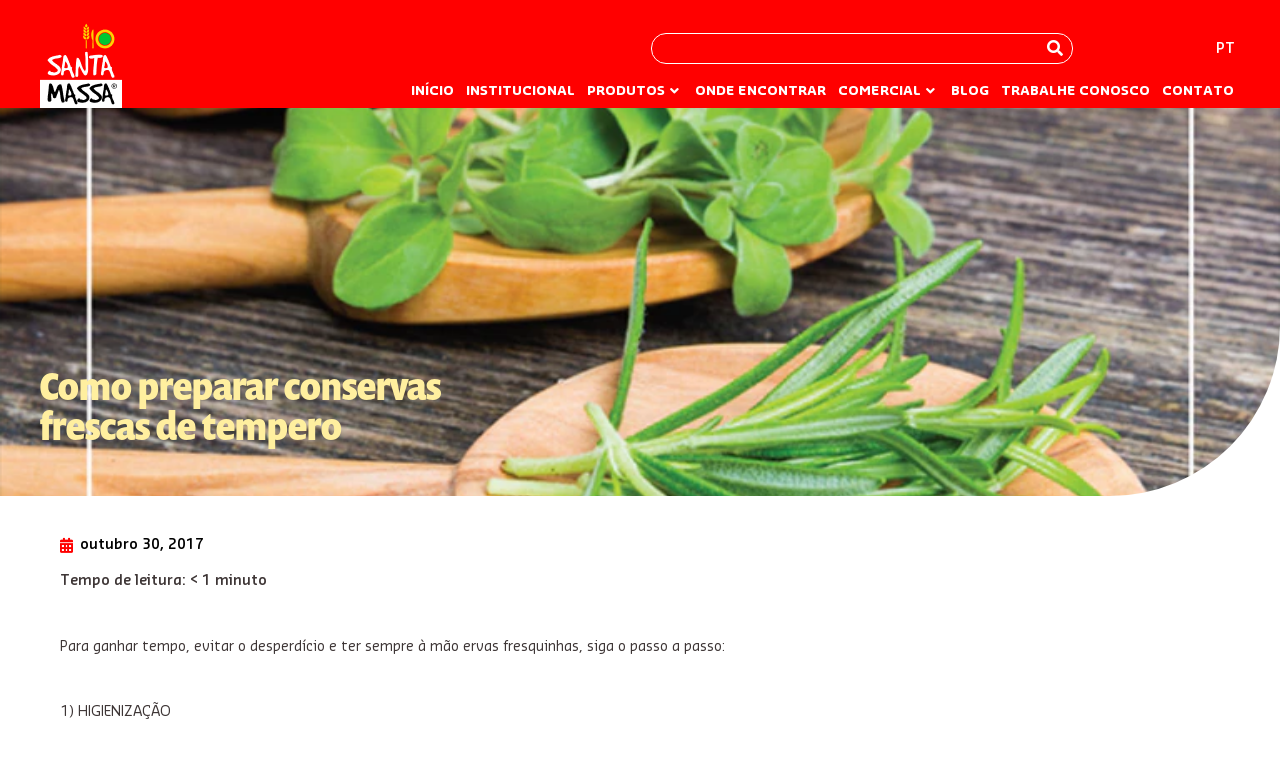

--- FILE ---
content_type: text/html; charset=UTF-8
request_url: https://www.santamassa.com.br/como-preparar-conservas-frescas-de-tempero/
body_size: 26473
content:
<!doctype html>
<html lang="pt-BR" prefix="og: https://ogp.me/ns#">
<head>
	<meta charset="UTF-8">
	<meta name="viewport" content="width=device-width, initial-scale=1">
	<link rel="profile" href="https://gmpg.org/xfn/11">
		<style>img:is([sizes="auto" i], [sizes^="auto," i]) { contain-intrinsic-size: 3000px 1500px }</style>
	
<!-- Otimização para mecanismos de pesquisa pelo Rank Math - https://rankmath.com/ -->
<title>Como preparar conservas frescas de tempero - Santa Massa</title>
<meta name="description" content="Para ganhar tempo, evitar o desperdício e ter sempre à mão ervas fresquinhas, siga o passo a passo:"/>
<meta name="robots" content="follow, index, max-snippet:-1, max-video-preview:-1, max-image-preview:large"/>
<link rel="canonical" href="https://www.santamassa.com.br/como-preparar-conservas-frescas-de-tempero/" />
<meta property="og:locale" content="pt_BR" />
<meta property="og:type" content="article" />
<meta property="og:title" content="Como preparar conservas frescas de tempero - Santa Massa" />
<meta property="og:description" content="Para ganhar tempo, evitar o desperdício e ter sempre à mão ervas fresquinhas, siga o passo a passo:" />
<meta property="og:url" content="https://www.santamassa.com.br/como-preparar-conservas-frescas-de-tempero/" />
<meta property="og:site_name" content="Santa Massa" />
<meta property="article:tag" content="conservas" />
<meta property="article:tag" content="dicas" />
<meta property="article:tag" content="receitas" />
<meta property="article:tag" content="tempero" />
<meta property="article:section" content="Dicas" />
<meta property="og:updated_time" content="2023-01-04T09:35:30-03:00" />
<meta property="og:image" content="https://www.santamassa.com.br/wp-content/uploads/2017/10/Como_preparar_conservas_frescas_de_tempero-.png" />
<meta property="og:image:secure_url" content="https://www.santamassa.com.br/wp-content/uploads/2017/10/Como_preparar_conservas_frescas_de_tempero-.png" />
<meta property="og:image:width" content="768" />
<meta property="og:image:height" content="768" />
<meta property="og:image:alt" content="Como preparar conservas frescas de tempero" />
<meta property="og:image:type" content="image/png" />
<meta name="twitter:card" content="summary_large_image" />
<meta name="twitter:title" content="Como preparar conservas frescas de tempero - Santa Massa" />
<meta name="twitter:description" content="Para ganhar tempo, evitar o desperdício e ter sempre à mão ervas fresquinhas, siga o passo a passo:" />
<meta name="twitter:image" content="https://www.santamassa.com.br/wp-content/uploads/2017/10/Como_preparar_conservas_frescas_de_tempero-.png" />
<meta name="twitter:label1" content="Escrito por" />
<meta name="twitter:data1" content="Santa Massa" />
<meta name="twitter:label2" content="Tempo para leitura" />
<meta name="twitter:data2" content="Menos de um minuto" />
<!-- /Plugin de SEO Rank Math para WordPress -->

<link rel="amphtml" href="https://www.santamassa.com.br/como-preparar-conservas-frescas-de-tempero/amp/" /><meta name="generator" content="AMP for WP 1.1.11"/><link href='https://fonts.gstatic.com' crossorigin rel='preconnect' />
<link rel="alternate" type="application/rss+xml" title="Feed para Santa Massa &raquo;" href="https://www.santamassa.com.br/feed/" />
<link rel="stylesheet" type="text/css" href="https://use.typekit.net/ccs3zfz.css"><link rel='stylesheet' id='hello-elementor-theme-style-css' href='https://www.santamassa.com.br/wp-content/themes/hello-elementor/theme.min.css?ver=3.3.0' media='all' />
<link rel='stylesheet' id='jet-menu-hello-css' href='https://www.santamassa.com.br/wp-content/plugins/jet-menu/integration/themes/hello-elementor/assets/css/style.css?ver=2.4.8.1' media='all' />
<style id='wp-emoji-styles-inline-css'>

	img.wp-smiley, img.emoji {
		display: inline !important;
		border: none !important;
		box-shadow: none !important;
		height: 1em !important;
		width: 1em !important;
		margin: 0 0.07em !important;
		vertical-align: -0.1em !important;
		background: none !important;
		padding: 0 !important;
	}
</style>
<link rel='stylesheet' id='wp-block-library-css' href='https://www.santamassa.com.br/wp-includes/css/dist/block-library/style.min.css?ver=6.7.4' media='all' />
<link rel='stylesheet' id='jet-engine-frontend-css' href='https://www.santamassa.com.br/wp-content/plugins/jet-engine/assets/css/frontend.css?ver=3.6.4' media='all' />
<style id='global-styles-inline-css'>
:root{--wp--preset--aspect-ratio--square: 1;--wp--preset--aspect-ratio--4-3: 4/3;--wp--preset--aspect-ratio--3-4: 3/4;--wp--preset--aspect-ratio--3-2: 3/2;--wp--preset--aspect-ratio--2-3: 2/3;--wp--preset--aspect-ratio--16-9: 16/9;--wp--preset--aspect-ratio--9-16: 9/16;--wp--preset--color--black: #000000;--wp--preset--color--cyan-bluish-gray: #abb8c3;--wp--preset--color--white: #ffffff;--wp--preset--color--pale-pink: #f78da7;--wp--preset--color--vivid-red: #cf2e2e;--wp--preset--color--luminous-vivid-orange: #ff6900;--wp--preset--color--luminous-vivid-amber: #fcb900;--wp--preset--color--light-green-cyan: #7bdcb5;--wp--preset--color--vivid-green-cyan: #00d084;--wp--preset--color--pale-cyan-blue: #8ed1fc;--wp--preset--color--vivid-cyan-blue: #0693e3;--wp--preset--color--vivid-purple: #9b51e0;--wp--preset--gradient--vivid-cyan-blue-to-vivid-purple: linear-gradient(135deg,rgba(6,147,227,1) 0%,rgb(155,81,224) 100%);--wp--preset--gradient--light-green-cyan-to-vivid-green-cyan: linear-gradient(135deg,rgb(122,220,180) 0%,rgb(0,208,130) 100%);--wp--preset--gradient--luminous-vivid-amber-to-luminous-vivid-orange: linear-gradient(135deg,rgba(252,185,0,1) 0%,rgba(255,105,0,1) 100%);--wp--preset--gradient--luminous-vivid-orange-to-vivid-red: linear-gradient(135deg,rgba(255,105,0,1) 0%,rgb(207,46,46) 100%);--wp--preset--gradient--very-light-gray-to-cyan-bluish-gray: linear-gradient(135deg,rgb(238,238,238) 0%,rgb(169,184,195) 100%);--wp--preset--gradient--cool-to-warm-spectrum: linear-gradient(135deg,rgb(74,234,220) 0%,rgb(151,120,209) 20%,rgb(207,42,186) 40%,rgb(238,44,130) 60%,rgb(251,105,98) 80%,rgb(254,248,76) 100%);--wp--preset--gradient--blush-light-purple: linear-gradient(135deg,rgb(255,206,236) 0%,rgb(152,150,240) 100%);--wp--preset--gradient--blush-bordeaux: linear-gradient(135deg,rgb(254,205,165) 0%,rgb(254,45,45) 50%,rgb(107,0,62) 100%);--wp--preset--gradient--luminous-dusk: linear-gradient(135deg,rgb(255,203,112) 0%,rgb(199,81,192) 50%,rgb(65,88,208) 100%);--wp--preset--gradient--pale-ocean: linear-gradient(135deg,rgb(255,245,203) 0%,rgb(182,227,212) 50%,rgb(51,167,181) 100%);--wp--preset--gradient--electric-grass: linear-gradient(135deg,rgb(202,248,128) 0%,rgb(113,206,126) 100%);--wp--preset--gradient--midnight: linear-gradient(135deg,rgb(2,3,129) 0%,rgb(40,116,252) 100%);--wp--preset--font-size--small: 13px;--wp--preset--font-size--medium: 20px;--wp--preset--font-size--large: 36px;--wp--preset--font-size--x-large: 42px;--wp--preset--spacing--20: 0.44rem;--wp--preset--spacing--30: 0.67rem;--wp--preset--spacing--40: 1rem;--wp--preset--spacing--50: 1.5rem;--wp--preset--spacing--60: 2.25rem;--wp--preset--spacing--70: 3.38rem;--wp--preset--spacing--80: 5.06rem;--wp--preset--shadow--natural: 6px 6px 9px rgba(0, 0, 0, 0.2);--wp--preset--shadow--deep: 12px 12px 50px rgba(0, 0, 0, 0.4);--wp--preset--shadow--sharp: 6px 6px 0px rgba(0, 0, 0, 0.2);--wp--preset--shadow--outlined: 6px 6px 0px -3px rgba(255, 255, 255, 1), 6px 6px rgba(0, 0, 0, 1);--wp--preset--shadow--crisp: 6px 6px 0px rgba(0, 0, 0, 1);}:root { --wp--style--global--content-size: 800px;--wp--style--global--wide-size: 1200px; }:where(body) { margin: 0; }.wp-site-blocks > .alignleft { float: left; margin-right: 2em; }.wp-site-blocks > .alignright { float: right; margin-left: 2em; }.wp-site-blocks > .aligncenter { justify-content: center; margin-left: auto; margin-right: auto; }:where(.wp-site-blocks) > * { margin-block-start: 24px; margin-block-end: 0; }:where(.wp-site-blocks) > :first-child { margin-block-start: 0; }:where(.wp-site-blocks) > :last-child { margin-block-end: 0; }:root { --wp--style--block-gap: 24px; }:root :where(.is-layout-flow) > :first-child{margin-block-start: 0;}:root :where(.is-layout-flow) > :last-child{margin-block-end: 0;}:root :where(.is-layout-flow) > *{margin-block-start: 24px;margin-block-end: 0;}:root :where(.is-layout-constrained) > :first-child{margin-block-start: 0;}:root :where(.is-layout-constrained) > :last-child{margin-block-end: 0;}:root :where(.is-layout-constrained) > *{margin-block-start: 24px;margin-block-end: 0;}:root :where(.is-layout-flex){gap: 24px;}:root :where(.is-layout-grid){gap: 24px;}.is-layout-flow > .alignleft{float: left;margin-inline-start: 0;margin-inline-end: 2em;}.is-layout-flow > .alignright{float: right;margin-inline-start: 2em;margin-inline-end: 0;}.is-layout-flow > .aligncenter{margin-left: auto !important;margin-right: auto !important;}.is-layout-constrained > .alignleft{float: left;margin-inline-start: 0;margin-inline-end: 2em;}.is-layout-constrained > .alignright{float: right;margin-inline-start: 2em;margin-inline-end: 0;}.is-layout-constrained > .aligncenter{margin-left: auto !important;margin-right: auto !important;}.is-layout-constrained > :where(:not(.alignleft):not(.alignright):not(.alignfull)){max-width: var(--wp--style--global--content-size);margin-left: auto !important;margin-right: auto !important;}.is-layout-constrained > .alignwide{max-width: var(--wp--style--global--wide-size);}body .is-layout-flex{display: flex;}.is-layout-flex{flex-wrap: wrap;align-items: center;}.is-layout-flex > :is(*, div){margin: 0;}body .is-layout-grid{display: grid;}.is-layout-grid > :is(*, div){margin: 0;}body{padding-top: 0px;padding-right: 0px;padding-bottom: 0px;padding-left: 0px;}a:where(:not(.wp-element-button)){text-decoration: underline;}:root :where(.wp-element-button, .wp-block-button__link){background-color: #32373c;border-width: 0;color: #fff;font-family: inherit;font-size: inherit;line-height: inherit;padding: calc(0.667em + 2px) calc(1.333em + 2px);text-decoration: none;}.has-black-color{color: var(--wp--preset--color--black) !important;}.has-cyan-bluish-gray-color{color: var(--wp--preset--color--cyan-bluish-gray) !important;}.has-white-color{color: var(--wp--preset--color--white) !important;}.has-pale-pink-color{color: var(--wp--preset--color--pale-pink) !important;}.has-vivid-red-color{color: var(--wp--preset--color--vivid-red) !important;}.has-luminous-vivid-orange-color{color: var(--wp--preset--color--luminous-vivid-orange) !important;}.has-luminous-vivid-amber-color{color: var(--wp--preset--color--luminous-vivid-amber) !important;}.has-light-green-cyan-color{color: var(--wp--preset--color--light-green-cyan) !important;}.has-vivid-green-cyan-color{color: var(--wp--preset--color--vivid-green-cyan) !important;}.has-pale-cyan-blue-color{color: var(--wp--preset--color--pale-cyan-blue) !important;}.has-vivid-cyan-blue-color{color: var(--wp--preset--color--vivid-cyan-blue) !important;}.has-vivid-purple-color{color: var(--wp--preset--color--vivid-purple) !important;}.has-black-background-color{background-color: var(--wp--preset--color--black) !important;}.has-cyan-bluish-gray-background-color{background-color: var(--wp--preset--color--cyan-bluish-gray) !important;}.has-white-background-color{background-color: var(--wp--preset--color--white) !important;}.has-pale-pink-background-color{background-color: var(--wp--preset--color--pale-pink) !important;}.has-vivid-red-background-color{background-color: var(--wp--preset--color--vivid-red) !important;}.has-luminous-vivid-orange-background-color{background-color: var(--wp--preset--color--luminous-vivid-orange) !important;}.has-luminous-vivid-amber-background-color{background-color: var(--wp--preset--color--luminous-vivid-amber) !important;}.has-light-green-cyan-background-color{background-color: var(--wp--preset--color--light-green-cyan) !important;}.has-vivid-green-cyan-background-color{background-color: var(--wp--preset--color--vivid-green-cyan) !important;}.has-pale-cyan-blue-background-color{background-color: var(--wp--preset--color--pale-cyan-blue) !important;}.has-vivid-cyan-blue-background-color{background-color: var(--wp--preset--color--vivid-cyan-blue) !important;}.has-vivid-purple-background-color{background-color: var(--wp--preset--color--vivid-purple) !important;}.has-black-border-color{border-color: var(--wp--preset--color--black) !important;}.has-cyan-bluish-gray-border-color{border-color: var(--wp--preset--color--cyan-bluish-gray) !important;}.has-white-border-color{border-color: var(--wp--preset--color--white) !important;}.has-pale-pink-border-color{border-color: var(--wp--preset--color--pale-pink) !important;}.has-vivid-red-border-color{border-color: var(--wp--preset--color--vivid-red) !important;}.has-luminous-vivid-orange-border-color{border-color: var(--wp--preset--color--luminous-vivid-orange) !important;}.has-luminous-vivid-amber-border-color{border-color: var(--wp--preset--color--luminous-vivid-amber) !important;}.has-light-green-cyan-border-color{border-color: var(--wp--preset--color--light-green-cyan) !important;}.has-vivid-green-cyan-border-color{border-color: var(--wp--preset--color--vivid-green-cyan) !important;}.has-pale-cyan-blue-border-color{border-color: var(--wp--preset--color--pale-cyan-blue) !important;}.has-vivid-cyan-blue-border-color{border-color: var(--wp--preset--color--vivid-cyan-blue) !important;}.has-vivid-purple-border-color{border-color: var(--wp--preset--color--vivid-purple) !important;}.has-vivid-cyan-blue-to-vivid-purple-gradient-background{background: var(--wp--preset--gradient--vivid-cyan-blue-to-vivid-purple) !important;}.has-light-green-cyan-to-vivid-green-cyan-gradient-background{background: var(--wp--preset--gradient--light-green-cyan-to-vivid-green-cyan) !important;}.has-luminous-vivid-amber-to-luminous-vivid-orange-gradient-background{background: var(--wp--preset--gradient--luminous-vivid-amber-to-luminous-vivid-orange) !important;}.has-luminous-vivid-orange-to-vivid-red-gradient-background{background: var(--wp--preset--gradient--luminous-vivid-orange-to-vivid-red) !important;}.has-very-light-gray-to-cyan-bluish-gray-gradient-background{background: var(--wp--preset--gradient--very-light-gray-to-cyan-bluish-gray) !important;}.has-cool-to-warm-spectrum-gradient-background{background: var(--wp--preset--gradient--cool-to-warm-spectrum) !important;}.has-blush-light-purple-gradient-background{background: var(--wp--preset--gradient--blush-light-purple) !important;}.has-blush-bordeaux-gradient-background{background: var(--wp--preset--gradient--blush-bordeaux) !important;}.has-luminous-dusk-gradient-background{background: var(--wp--preset--gradient--luminous-dusk) !important;}.has-pale-ocean-gradient-background{background: var(--wp--preset--gradient--pale-ocean) !important;}.has-electric-grass-gradient-background{background: var(--wp--preset--gradient--electric-grass) !important;}.has-midnight-gradient-background{background: var(--wp--preset--gradient--midnight) !important;}.has-small-font-size{font-size: var(--wp--preset--font-size--small) !important;}.has-medium-font-size{font-size: var(--wp--preset--font-size--medium) !important;}.has-large-font-size{font-size: var(--wp--preset--font-size--large) !important;}.has-x-large-font-size{font-size: var(--wp--preset--font-size--x-large) !important;}
:root :where(.wp-block-pullquote){font-size: 1.5em;line-height: 1.6;}
</style>
<link rel='stylesheet' id='theme-styles-css' href='https://www.santamassa.com.br/wp-content/themes/santamassa/assets/css/main.css?ver=20240516' media='all' />
<link rel='stylesheet' id='hello-elementor-css' href='https://www.santamassa.com.br/wp-content/themes/hello-elementor/style.min.css?ver=3.3.0' media='all' />
<link rel='stylesheet' id='hello-elementor-header-footer-css' href='https://www.santamassa.com.br/wp-content/themes/hello-elementor/header-footer.min.css?ver=3.3.0' media='all' />
<link rel='stylesheet' id='elementor-frontend-css' href='https://www.santamassa.com.br/wp-content/uploads/elementor/css/custom-frontend.min.css?ver=1739291980' media='all' />
<style id='elementor-frontend-inline-css'>
@-webkit-keyframes ha_fadeIn{0%{opacity:0}to{opacity:1}}@keyframes ha_fadeIn{0%{opacity:0}to{opacity:1}}@-webkit-keyframes ha_zoomIn{0%{opacity:0;-webkit-transform:scale3d(.3,.3,.3);transform:scale3d(.3,.3,.3)}50%{opacity:1}}@keyframes ha_zoomIn{0%{opacity:0;-webkit-transform:scale3d(.3,.3,.3);transform:scale3d(.3,.3,.3)}50%{opacity:1}}@-webkit-keyframes ha_rollIn{0%{opacity:0;-webkit-transform:translate3d(-100%,0,0) rotate3d(0,0,1,-120deg);transform:translate3d(-100%,0,0) rotate3d(0,0,1,-120deg)}to{opacity:1}}@keyframes ha_rollIn{0%{opacity:0;-webkit-transform:translate3d(-100%,0,0) rotate3d(0,0,1,-120deg);transform:translate3d(-100%,0,0) rotate3d(0,0,1,-120deg)}to{opacity:1}}@-webkit-keyframes ha_bounce{0%,20%,53%,to{-webkit-animation-timing-function:cubic-bezier(.215,.61,.355,1);animation-timing-function:cubic-bezier(.215,.61,.355,1)}40%,43%{-webkit-transform:translate3d(0,-30px,0) scaleY(1.1);transform:translate3d(0,-30px,0) scaleY(1.1);-webkit-animation-timing-function:cubic-bezier(.755,.05,.855,.06);animation-timing-function:cubic-bezier(.755,.05,.855,.06)}70%{-webkit-transform:translate3d(0,-15px,0) scaleY(1.05);transform:translate3d(0,-15px,0) scaleY(1.05);-webkit-animation-timing-function:cubic-bezier(.755,.05,.855,.06);animation-timing-function:cubic-bezier(.755,.05,.855,.06)}80%{-webkit-transition-timing-function:cubic-bezier(.215,.61,.355,1);transition-timing-function:cubic-bezier(.215,.61,.355,1);-webkit-transform:translate3d(0,0,0) scaleY(.95);transform:translate3d(0,0,0) scaleY(.95)}90%{-webkit-transform:translate3d(0,-4px,0) scaleY(1.02);transform:translate3d(0,-4px,0) scaleY(1.02)}}@keyframes ha_bounce{0%,20%,53%,to{-webkit-animation-timing-function:cubic-bezier(.215,.61,.355,1);animation-timing-function:cubic-bezier(.215,.61,.355,1)}40%,43%{-webkit-transform:translate3d(0,-30px,0) scaleY(1.1);transform:translate3d(0,-30px,0) scaleY(1.1);-webkit-animation-timing-function:cubic-bezier(.755,.05,.855,.06);animation-timing-function:cubic-bezier(.755,.05,.855,.06)}70%{-webkit-transform:translate3d(0,-15px,0) scaleY(1.05);transform:translate3d(0,-15px,0) scaleY(1.05);-webkit-animation-timing-function:cubic-bezier(.755,.05,.855,.06);animation-timing-function:cubic-bezier(.755,.05,.855,.06)}80%{-webkit-transition-timing-function:cubic-bezier(.215,.61,.355,1);transition-timing-function:cubic-bezier(.215,.61,.355,1);-webkit-transform:translate3d(0,0,0) scaleY(.95);transform:translate3d(0,0,0) scaleY(.95)}90%{-webkit-transform:translate3d(0,-4px,0) scaleY(1.02);transform:translate3d(0,-4px,0) scaleY(1.02)}}@-webkit-keyframes ha_bounceIn{0%,20%,40%,60%,80%,to{-webkit-animation-timing-function:cubic-bezier(.215,.61,.355,1);animation-timing-function:cubic-bezier(.215,.61,.355,1)}0%{opacity:0;-webkit-transform:scale3d(.3,.3,.3);transform:scale3d(.3,.3,.3)}20%{-webkit-transform:scale3d(1.1,1.1,1.1);transform:scale3d(1.1,1.1,1.1)}40%{-webkit-transform:scale3d(.9,.9,.9);transform:scale3d(.9,.9,.9)}60%{opacity:1;-webkit-transform:scale3d(1.03,1.03,1.03);transform:scale3d(1.03,1.03,1.03)}80%{-webkit-transform:scale3d(.97,.97,.97);transform:scale3d(.97,.97,.97)}to{opacity:1}}@keyframes ha_bounceIn{0%,20%,40%,60%,80%,to{-webkit-animation-timing-function:cubic-bezier(.215,.61,.355,1);animation-timing-function:cubic-bezier(.215,.61,.355,1)}0%{opacity:0;-webkit-transform:scale3d(.3,.3,.3);transform:scale3d(.3,.3,.3)}20%{-webkit-transform:scale3d(1.1,1.1,1.1);transform:scale3d(1.1,1.1,1.1)}40%{-webkit-transform:scale3d(.9,.9,.9);transform:scale3d(.9,.9,.9)}60%{opacity:1;-webkit-transform:scale3d(1.03,1.03,1.03);transform:scale3d(1.03,1.03,1.03)}80%{-webkit-transform:scale3d(.97,.97,.97);transform:scale3d(.97,.97,.97)}to{opacity:1}}@-webkit-keyframes ha_flipInX{0%{opacity:0;-webkit-transform:perspective(400px) rotate3d(1,0,0,90deg);transform:perspective(400px) rotate3d(1,0,0,90deg);-webkit-animation-timing-function:ease-in;animation-timing-function:ease-in}40%{-webkit-transform:perspective(400px) rotate3d(1,0,0,-20deg);transform:perspective(400px) rotate3d(1,0,0,-20deg);-webkit-animation-timing-function:ease-in;animation-timing-function:ease-in}60%{opacity:1;-webkit-transform:perspective(400px) rotate3d(1,0,0,10deg);transform:perspective(400px) rotate3d(1,0,0,10deg)}80%{-webkit-transform:perspective(400px) rotate3d(1,0,0,-5deg);transform:perspective(400px) rotate3d(1,0,0,-5deg)}}@keyframes ha_flipInX{0%{opacity:0;-webkit-transform:perspective(400px) rotate3d(1,0,0,90deg);transform:perspective(400px) rotate3d(1,0,0,90deg);-webkit-animation-timing-function:ease-in;animation-timing-function:ease-in}40%{-webkit-transform:perspective(400px) rotate3d(1,0,0,-20deg);transform:perspective(400px) rotate3d(1,0,0,-20deg);-webkit-animation-timing-function:ease-in;animation-timing-function:ease-in}60%{opacity:1;-webkit-transform:perspective(400px) rotate3d(1,0,0,10deg);transform:perspective(400px) rotate3d(1,0,0,10deg)}80%{-webkit-transform:perspective(400px) rotate3d(1,0,0,-5deg);transform:perspective(400px) rotate3d(1,0,0,-5deg)}}@-webkit-keyframes ha_flipInY{0%{opacity:0;-webkit-transform:perspective(400px) rotate3d(0,1,0,90deg);transform:perspective(400px) rotate3d(0,1,0,90deg);-webkit-animation-timing-function:ease-in;animation-timing-function:ease-in}40%{-webkit-transform:perspective(400px) rotate3d(0,1,0,-20deg);transform:perspective(400px) rotate3d(0,1,0,-20deg);-webkit-animation-timing-function:ease-in;animation-timing-function:ease-in}60%{opacity:1;-webkit-transform:perspective(400px) rotate3d(0,1,0,10deg);transform:perspective(400px) rotate3d(0,1,0,10deg)}80%{-webkit-transform:perspective(400px) rotate3d(0,1,0,-5deg);transform:perspective(400px) rotate3d(0,1,0,-5deg)}}@keyframes ha_flipInY{0%{opacity:0;-webkit-transform:perspective(400px) rotate3d(0,1,0,90deg);transform:perspective(400px) rotate3d(0,1,0,90deg);-webkit-animation-timing-function:ease-in;animation-timing-function:ease-in}40%{-webkit-transform:perspective(400px) rotate3d(0,1,0,-20deg);transform:perspective(400px) rotate3d(0,1,0,-20deg);-webkit-animation-timing-function:ease-in;animation-timing-function:ease-in}60%{opacity:1;-webkit-transform:perspective(400px) rotate3d(0,1,0,10deg);transform:perspective(400px) rotate3d(0,1,0,10deg)}80%{-webkit-transform:perspective(400px) rotate3d(0,1,0,-5deg);transform:perspective(400px) rotate3d(0,1,0,-5deg)}}@-webkit-keyframes ha_swing{20%{-webkit-transform:rotate3d(0,0,1,15deg);transform:rotate3d(0,0,1,15deg)}40%{-webkit-transform:rotate3d(0,0,1,-10deg);transform:rotate3d(0,0,1,-10deg)}60%{-webkit-transform:rotate3d(0,0,1,5deg);transform:rotate3d(0,0,1,5deg)}80%{-webkit-transform:rotate3d(0,0,1,-5deg);transform:rotate3d(0,0,1,-5deg)}}@keyframes ha_swing{20%{-webkit-transform:rotate3d(0,0,1,15deg);transform:rotate3d(0,0,1,15deg)}40%{-webkit-transform:rotate3d(0,0,1,-10deg);transform:rotate3d(0,0,1,-10deg)}60%{-webkit-transform:rotate3d(0,0,1,5deg);transform:rotate3d(0,0,1,5deg)}80%{-webkit-transform:rotate3d(0,0,1,-5deg);transform:rotate3d(0,0,1,-5deg)}}@-webkit-keyframes ha_slideInDown{0%{visibility:visible;-webkit-transform:translate3d(0,-100%,0);transform:translate3d(0,-100%,0)}}@keyframes ha_slideInDown{0%{visibility:visible;-webkit-transform:translate3d(0,-100%,0);transform:translate3d(0,-100%,0)}}@-webkit-keyframes ha_slideInUp{0%{visibility:visible;-webkit-transform:translate3d(0,100%,0);transform:translate3d(0,100%,0)}}@keyframes ha_slideInUp{0%{visibility:visible;-webkit-transform:translate3d(0,100%,0);transform:translate3d(0,100%,0)}}@-webkit-keyframes ha_slideInLeft{0%{visibility:visible;-webkit-transform:translate3d(-100%,0,0);transform:translate3d(-100%,0,0)}}@keyframes ha_slideInLeft{0%{visibility:visible;-webkit-transform:translate3d(-100%,0,0);transform:translate3d(-100%,0,0)}}@-webkit-keyframes ha_slideInRight{0%{visibility:visible;-webkit-transform:translate3d(100%,0,0);transform:translate3d(100%,0,0)}}@keyframes ha_slideInRight{0%{visibility:visible;-webkit-transform:translate3d(100%,0,0);transform:translate3d(100%,0,0)}}.ha_fadeIn{-webkit-animation-name:ha_fadeIn;animation-name:ha_fadeIn}.ha_zoomIn{-webkit-animation-name:ha_zoomIn;animation-name:ha_zoomIn}.ha_rollIn{-webkit-animation-name:ha_rollIn;animation-name:ha_rollIn}.ha_bounce{-webkit-transform-origin:center bottom;-ms-transform-origin:center bottom;transform-origin:center bottom;-webkit-animation-name:ha_bounce;animation-name:ha_bounce}.ha_bounceIn{-webkit-animation-name:ha_bounceIn;animation-name:ha_bounceIn;-webkit-animation-duration:.75s;-webkit-animation-duration:calc(var(--animate-duration)*.75);animation-duration:.75s;animation-duration:calc(var(--animate-duration)*.75)}.ha_flipInX,.ha_flipInY{-webkit-animation-name:ha_flipInX;animation-name:ha_flipInX;-webkit-backface-visibility:visible!important;backface-visibility:visible!important}.ha_flipInY{-webkit-animation-name:ha_flipInY;animation-name:ha_flipInY}.ha_swing{-webkit-transform-origin:top center;-ms-transform-origin:top center;transform-origin:top center;-webkit-animation-name:ha_swing;animation-name:ha_swing}.ha_slideInDown{-webkit-animation-name:ha_slideInDown;animation-name:ha_slideInDown}.ha_slideInUp{-webkit-animation-name:ha_slideInUp;animation-name:ha_slideInUp}.ha_slideInLeft{-webkit-animation-name:ha_slideInLeft;animation-name:ha_slideInLeft}.ha_slideInRight{-webkit-animation-name:ha_slideInRight;animation-name:ha_slideInRight}.ha-css-transform-yes{-webkit-transition-duration:var(--ha-tfx-transition-duration, .2s);transition-duration:var(--ha-tfx-transition-duration, .2s);-webkit-transition-property:-webkit-transform;transition-property:transform;transition-property:transform,-webkit-transform;-webkit-transform:translate(var(--ha-tfx-translate-x, 0),var(--ha-tfx-translate-y, 0)) scale(var(--ha-tfx-scale-x, 1),var(--ha-tfx-scale-y, 1)) skew(var(--ha-tfx-skew-x, 0),var(--ha-tfx-skew-y, 0)) rotateX(var(--ha-tfx-rotate-x, 0)) rotateY(var(--ha-tfx-rotate-y, 0)) rotateZ(var(--ha-tfx-rotate-z, 0));transform:translate(var(--ha-tfx-translate-x, 0),var(--ha-tfx-translate-y, 0)) scale(var(--ha-tfx-scale-x, 1),var(--ha-tfx-scale-y, 1)) skew(var(--ha-tfx-skew-x, 0),var(--ha-tfx-skew-y, 0)) rotateX(var(--ha-tfx-rotate-x, 0)) rotateY(var(--ha-tfx-rotate-y, 0)) rotateZ(var(--ha-tfx-rotate-z, 0))}.ha-css-transform-yes:hover{-webkit-transform:translate(var(--ha-tfx-translate-x-hover, var(--ha-tfx-translate-x, 0)),var(--ha-tfx-translate-y-hover, var(--ha-tfx-translate-y, 0))) scale(var(--ha-tfx-scale-x-hover, var(--ha-tfx-scale-x, 1)),var(--ha-tfx-scale-y-hover, var(--ha-tfx-scale-y, 1))) skew(var(--ha-tfx-skew-x-hover, var(--ha-tfx-skew-x, 0)),var(--ha-tfx-skew-y-hover, var(--ha-tfx-skew-y, 0))) rotateX(var(--ha-tfx-rotate-x-hover, var(--ha-tfx-rotate-x, 0))) rotateY(var(--ha-tfx-rotate-y-hover, var(--ha-tfx-rotate-y, 0))) rotateZ(var(--ha-tfx-rotate-z-hover, var(--ha-tfx-rotate-z, 0)));transform:translate(var(--ha-tfx-translate-x-hover, var(--ha-tfx-translate-x, 0)),var(--ha-tfx-translate-y-hover, var(--ha-tfx-translate-y, 0))) scale(var(--ha-tfx-scale-x-hover, var(--ha-tfx-scale-x, 1)),var(--ha-tfx-scale-y-hover, var(--ha-tfx-scale-y, 1))) skew(var(--ha-tfx-skew-x-hover, var(--ha-tfx-skew-x, 0)),var(--ha-tfx-skew-y-hover, var(--ha-tfx-skew-y, 0))) rotateX(var(--ha-tfx-rotate-x-hover, var(--ha-tfx-rotate-x, 0))) rotateY(var(--ha-tfx-rotate-y-hover, var(--ha-tfx-rotate-y, 0))) rotateZ(var(--ha-tfx-rotate-z-hover, var(--ha-tfx-rotate-z, 0)))}.happy-addon>.elementor-widget-container{word-wrap:break-word;overflow-wrap:break-word}.happy-addon>.elementor-widget-container,.happy-addon>.elementor-widget-container *{-webkit-box-sizing:border-box;box-sizing:border-box}.happy-addon p:empty{display:none}.happy-addon .elementor-inline-editing{min-height:auto!important}.happy-addon-pro img{max-width:100%;height:auto;-o-object-fit:cover;object-fit:cover}.ha-screen-reader-text{position:absolute;overflow:hidden;clip:rect(1px,1px,1px,1px);margin:-1px;padding:0;width:1px;height:1px;border:0;word-wrap:normal!important;-webkit-clip-path:inset(50%);clip-path:inset(50%)}.ha-has-bg-overlay>.elementor-widget-container{position:relative;z-index:1}.ha-has-bg-overlay>.elementor-widget-container:before{position:absolute;top:0;left:0;z-index:-1;width:100%;height:100%;content:""}.ha-popup--is-enabled .ha-js-popup,.ha-popup--is-enabled .ha-js-popup img{cursor:-webkit-zoom-in!important;cursor:zoom-in!important}.mfp-wrap .mfp-arrow,.mfp-wrap .mfp-close{background-color:transparent}.mfp-wrap .mfp-arrow:focus,.mfp-wrap .mfp-close:focus{outline-width:thin}.ha-advanced-tooltip-enable{position:relative;cursor:pointer;--ha-tooltip-arrow-color:black;--ha-tooltip-arrow-distance:0}.ha-advanced-tooltip-enable .ha-advanced-tooltip-content{position:absolute;z-index:999;display:none;padding:5px 0;width:120px;height:auto;border-radius:6px;background-color:#000;color:#fff;text-align:center;opacity:0}.ha-advanced-tooltip-enable .ha-advanced-tooltip-content::after{position:absolute;border-width:5px;border-style:solid;content:""}.ha-advanced-tooltip-enable .ha-advanced-tooltip-content.no-arrow::after{visibility:hidden}.ha-advanced-tooltip-enable .ha-advanced-tooltip-content.show{display:inline-block;opacity:1}.ha-advanced-tooltip-enable.ha-advanced-tooltip-top .ha-advanced-tooltip-content,body[data-elementor-device-mode=tablet] .ha-advanced-tooltip-enable.ha-advanced-tooltip-tablet-top .ha-advanced-tooltip-content{top:unset;right:0;bottom:calc(101% + var(--ha-tooltip-arrow-distance));left:0;margin:0 auto}.ha-advanced-tooltip-enable.ha-advanced-tooltip-top .ha-advanced-tooltip-content::after,body[data-elementor-device-mode=tablet] .ha-advanced-tooltip-enable.ha-advanced-tooltip-tablet-top .ha-advanced-tooltip-content::after{top:100%;right:unset;bottom:unset;left:50%;border-color:var(--ha-tooltip-arrow-color) transparent transparent transparent;-webkit-transform:translateX(-50%);-ms-transform:translateX(-50%);transform:translateX(-50%)}.ha-advanced-tooltip-enable.ha-advanced-tooltip-bottom .ha-advanced-tooltip-content,body[data-elementor-device-mode=tablet] .ha-advanced-tooltip-enable.ha-advanced-tooltip-tablet-bottom .ha-advanced-tooltip-content{top:calc(101% + var(--ha-tooltip-arrow-distance));right:0;bottom:unset;left:0;margin:0 auto}.ha-advanced-tooltip-enable.ha-advanced-tooltip-bottom .ha-advanced-tooltip-content::after,body[data-elementor-device-mode=tablet] .ha-advanced-tooltip-enable.ha-advanced-tooltip-tablet-bottom .ha-advanced-tooltip-content::after{top:unset;right:unset;bottom:100%;left:50%;border-color:transparent transparent var(--ha-tooltip-arrow-color) transparent;-webkit-transform:translateX(-50%);-ms-transform:translateX(-50%);transform:translateX(-50%)}.ha-advanced-tooltip-enable.ha-advanced-tooltip-left .ha-advanced-tooltip-content,body[data-elementor-device-mode=tablet] .ha-advanced-tooltip-enable.ha-advanced-tooltip-tablet-left .ha-advanced-tooltip-content{top:50%;right:calc(101% + var(--ha-tooltip-arrow-distance));bottom:unset;left:unset;-webkit-transform:translateY(-50%);-ms-transform:translateY(-50%);transform:translateY(-50%)}.ha-advanced-tooltip-enable.ha-advanced-tooltip-left .ha-advanced-tooltip-content::after,body[data-elementor-device-mode=tablet] .ha-advanced-tooltip-enable.ha-advanced-tooltip-tablet-left .ha-advanced-tooltip-content::after{top:50%;right:unset;bottom:unset;left:100%;border-color:transparent transparent transparent var(--ha-tooltip-arrow-color);-webkit-transform:translateY(-50%);-ms-transform:translateY(-50%);transform:translateY(-50%)}.ha-advanced-tooltip-enable.ha-advanced-tooltip-right .ha-advanced-tooltip-content,body[data-elementor-device-mode=tablet] .ha-advanced-tooltip-enable.ha-advanced-tooltip-tablet-right .ha-advanced-tooltip-content{top:50%;right:unset;bottom:unset;left:calc(101% + var(--ha-tooltip-arrow-distance));-webkit-transform:translateY(-50%);-ms-transform:translateY(-50%);transform:translateY(-50%)}.ha-advanced-tooltip-enable.ha-advanced-tooltip-right .ha-advanced-tooltip-content::after,body[data-elementor-device-mode=tablet] .ha-advanced-tooltip-enable.ha-advanced-tooltip-tablet-right .ha-advanced-tooltip-content::after{top:50%;right:100%;bottom:unset;left:unset;border-color:transparent var(--ha-tooltip-arrow-color) transparent transparent;-webkit-transform:translateY(-50%);-ms-transform:translateY(-50%);transform:translateY(-50%)}body[data-elementor-device-mode=mobile] .ha-advanced-tooltip-enable.ha-advanced-tooltip-mobile-top .ha-advanced-tooltip-content{top:unset;right:0;bottom:calc(101% + var(--ha-tooltip-arrow-distance));left:0;margin:0 auto}body[data-elementor-device-mode=mobile] .ha-advanced-tooltip-enable.ha-advanced-tooltip-mobile-top .ha-advanced-tooltip-content::after{top:100%;right:unset;bottom:unset;left:50%;border-color:var(--ha-tooltip-arrow-color) transparent transparent transparent;-webkit-transform:translateX(-50%);-ms-transform:translateX(-50%);transform:translateX(-50%)}body[data-elementor-device-mode=mobile] .ha-advanced-tooltip-enable.ha-advanced-tooltip-mobile-bottom .ha-advanced-tooltip-content{top:calc(101% + var(--ha-tooltip-arrow-distance));right:0;bottom:unset;left:0;margin:0 auto}body[data-elementor-device-mode=mobile] .ha-advanced-tooltip-enable.ha-advanced-tooltip-mobile-bottom .ha-advanced-tooltip-content::after{top:unset;right:unset;bottom:100%;left:50%;border-color:transparent transparent var(--ha-tooltip-arrow-color) transparent;-webkit-transform:translateX(-50%);-ms-transform:translateX(-50%);transform:translateX(-50%)}body[data-elementor-device-mode=mobile] .ha-advanced-tooltip-enable.ha-advanced-tooltip-mobile-left .ha-advanced-tooltip-content{top:50%;right:calc(101% + var(--ha-tooltip-arrow-distance));bottom:unset;left:unset;-webkit-transform:translateY(-50%);-ms-transform:translateY(-50%);transform:translateY(-50%)}body[data-elementor-device-mode=mobile] .ha-advanced-tooltip-enable.ha-advanced-tooltip-mobile-left .ha-advanced-tooltip-content::after{top:50%;right:unset;bottom:unset;left:100%;border-color:transparent transparent transparent var(--ha-tooltip-arrow-color);-webkit-transform:translateY(-50%);-ms-transform:translateY(-50%);transform:translateY(-50%)}body[data-elementor-device-mode=mobile] .ha-advanced-tooltip-enable.ha-advanced-tooltip-mobile-right .ha-advanced-tooltip-content{top:50%;right:unset;bottom:unset;left:calc(101% + var(--ha-tooltip-arrow-distance));-webkit-transform:translateY(-50%);-ms-transform:translateY(-50%);transform:translateY(-50%)}body[data-elementor-device-mode=mobile] .ha-advanced-tooltip-enable.ha-advanced-tooltip-mobile-right .ha-advanced-tooltip-content::after{top:50%;right:100%;bottom:unset;left:unset;border-color:transparent var(--ha-tooltip-arrow-color) transparent transparent;-webkit-transform:translateY(-50%);-ms-transform:translateY(-50%);transform:translateY(-50%)}body.elementor-editor-active .happy-addon.ha-gravityforms .gform_wrapper{display:block!important}.ha-scroll-to-top-wrap.ha-scroll-to-top-hide{display:none}.ha-scroll-to-top-wrap.edit-mode,.ha-scroll-to-top-wrap.single-page-off{display:none!important}.ha-scroll-to-top-button{position:fixed;right:15px;bottom:15px;z-index:9999;display:-webkit-box;display:-webkit-flex;display:-ms-flexbox;display:flex;-webkit-box-align:center;-webkit-align-items:center;align-items:center;-ms-flex-align:center;-webkit-box-pack:center;-ms-flex-pack:center;-webkit-justify-content:center;justify-content:center;width:50px;height:50px;border-radius:50px;background-color:#5636d1;color:#fff;text-align:center;opacity:1;cursor:pointer;-webkit-transition:all .3s;transition:all .3s}.ha-scroll-to-top-button i{color:#fff;font-size:16px}.ha-scroll-to-top-button:hover{background-color:#e2498a}.ha-particle-wrapper{position:absolute;top:0;left:0;width:100%;height:100%}.ha-floating-element{position:fixed;z-index:999}.ha-floating-element-align-top-left .ha-floating-element{top:0;left:0}.ha-floating-element-align-top-right .ha-floating-element{top:0;right:0}.ha-floating-element-align-top-center .ha-floating-element{top:0;left:50%;-webkit-transform:translateX(-50%);-ms-transform:translateX(-50%);transform:translateX(-50%)}.ha-floating-element-align-middle-left .ha-floating-element{top:50%;left:0;-webkit-transform:translateY(-50%);-ms-transform:translateY(-50%);transform:translateY(-50%)}.ha-floating-element-align-middle-right .ha-floating-element{top:50%;right:0;-webkit-transform:translateY(-50%);-ms-transform:translateY(-50%);transform:translateY(-50%)}.ha-floating-element-align-bottom-left .ha-floating-element{bottom:0;left:0}.ha-floating-element-align-bottom-right .ha-floating-element{right:0;bottom:0}.ha-floating-element-align-bottom-center .ha-floating-element{bottom:0;left:50%;-webkit-transform:translateX(-50%);-ms-transform:translateX(-50%);transform:translateX(-50%)}.ha-editor-placeholder{padding:20px;border:5px double #f1f1f1;background:#f8f8f8;text-align:center;opacity:.5}.ha-editor-placeholder-title{margin-top:0;margin-bottom:8px;font-weight:700;font-size:16px}.ha-editor-placeholder-content{margin:0;font-size:12px}.ha-p-relative{position:relative}.ha-p-absolute{position:absolute}.ha-p-fixed{position:fixed}.ha-w-1{width:1%}.ha-h-1{height:1%}.ha-w-2{width:2%}.ha-h-2{height:2%}.ha-w-3{width:3%}.ha-h-3{height:3%}.ha-w-4{width:4%}.ha-h-4{height:4%}.ha-w-5{width:5%}.ha-h-5{height:5%}.ha-w-6{width:6%}.ha-h-6{height:6%}.ha-w-7{width:7%}.ha-h-7{height:7%}.ha-w-8{width:8%}.ha-h-8{height:8%}.ha-w-9{width:9%}.ha-h-9{height:9%}.ha-w-10{width:10%}.ha-h-10{height:10%}.ha-w-11{width:11%}.ha-h-11{height:11%}.ha-w-12{width:12%}.ha-h-12{height:12%}.ha-w-13{width:13%}.ha-h-13{height:13%}.ha-w-14{width:14%}.ha-h-14{height:14%}.ha-w-15{width:15%}.ha-h-15{height:15%}.ha-w-16{width:16%}.ha-h-16{height:16%}.ha-w-17{width:17%}.ha-h-17{height:17%}.ha-w-18{width:18%}.ha-h-18{height:18%}.ha-w-19{width:19%}.ha-h-19{height:19%}.ha-w-20{width:20%}.ha-h-20{height:20%}.ha-w-21{width:21%}.ha-h-21{height:21%}.ha-w-22{width:22%}.ha-h-22{height:22%}.ha-w-23{width:23%}.ha-h-23{height:23%}.ha-w-24{width:24%}.ha-h-24{height:24%}.ha-w-25{width:25%}.ha-h-25{height:25%}.ha-w-26{width:26%}.ha-h-26{height:26%}.ha-w-27{width:27%}.ha-h-27{height:27%}.ha-w-28{width:28%}.ha-h-28{height:28%}.ha-w-29{width:29%}.ha-h-29{height:29%}.ha-w-30{width:30%}.ha-h-30{height:30%}.ha-w-31{width:31%}.ha-h-31{height:31%}.ha-w-32{width:32%}.ha-h-32{height:32%}.ha-w-33{width:33%}.ha-h-33{height:33%}.ha-w-34{width:34%}.ha-h-34{height:34%}.ha-w-35{width:35%}.ha-h-35{height:35%}.ha-w-36{width:36%}.ha-h-36{height:36%}.ha-w-37{width:37%}.ha-h-37{height:37%}.ha-w-38{width:38%}.ha-h-38{height:38%}.ha-w-39{width:39%}.ha-h-39{height:39%}.ha-w-40{width:40%}.ha-h-40{height:40%}.ha-w-41{width:41%}.ha-h-41{height:41%}.ha-w-42{width:42%}.ha-h-42{height:42%}.ha-w-43{width:43%}.ha-h-43{height:43%}.ha-w-44{width:44%}.ha-h-44{height:44%}.ha-w-45{width:45%}.ha-h-45{height:45%}.ha-w-46{width:46%}.ha-h-46{height:46%}.ha-w-47{width:47%}.ha-h-47{height:47%}.ha-w-48{width:48%}.ha-h-48{height:48%}.ha-w-49{width:49%}.ha-h-49{height:49%}.ha-w-50{width:50%}.ha-h-50{height:50%}.ha-w-51{width:51%}.ha-h-51{height:51%}.ha-w-52{width:52%}.ha-h-52{height:52%}.ha-w-53{width:53%}.ha-h-53{height:53%}.ha-w-54{width:54%}.ha-h-54{height:54%}.ha-w-55{width:55%}.ha-h-55{height:55%}.ha-w-56{width:56%}.ha-h-56{height:56%}.ha-w-57{width:57%}.ha-h-57{height:57%}.ha-w-58{width:58%}.ha-h-58{height:58%}.ha-w-59{width:59%}.ha-h-59{height:59%}.ha-w-60{width:60%}.ha-h-60{height:60%}.ha-w-61{width:61%}.ha-h-61{height:61%}.ha-w-62{width:62%}.ha-h-62{height:62%}.ha-w-63{width:63%}.ha-h-63{height:63%}.ha-w-64{width:64%}.ha-h-64{height:64%}.ha-w-65{width:65%}.ha-h-65{height:65%}.ha-w-66{width:66%}.ha-h-66{height:66%}.ha-w-67{width:67%}.ha-h-67{height:67%}.ha-w-68{width:68%}.ha-h-68{height:68%}.ha-w-69{width:69%}.ha-h-69{height:69%}.ha-w-70{width:70%}.ha-h-70{height:70%}.ha-w-71{width:71%}.ha-h-71{height:71%}.ha-w-72{width:72%}.ha-h-72{height:72%}.ha-w-73{width:73%}.ha-h-73{height:73%}.ha-w-74{width:74%}.ha-h-74{height:74%}.ha-w-75{width:75%}.ha-h-75{height:75%}.ha-w-76{width:76%}.ha-h-76{height:76%}.ha-w-77{width:77%}.ha-h-77{height:77%}.ha-w-78{width:78%}.ha-h-78{height:78%}.ha-w-79{width:79%}.ha-h-79{height:79%}.ha-w-80{width:80%}.ha-h-80{height:80%}.ha-w-81{width:81%}.ha-h-81{height:81%}.ha-w-82{width:82%}.ha-h-82{height:82%}.ha-w-83{width:83%}.ha-h-83{height:83%}.ha-w-84{width:84%}.ha-h-84{height:84%}.ha-w-85{width:85%}.ha-h-85{height:85%}.ha-w-86{width:86%}.ha-h-86{height:86%}.ha-w-87{width:87%}.ha-h-87{height:87%}.ha-w-88{width:88%}.ha-h-88{height:88%}.ha-w-89{width:89%}.ha-h-89{height:89%}.ha-w-90{width:90%}.ha-h-90{height:90%}.ha-w-91{width:91%}.ha-h-91{height:91%}.ha-w-92{width:92%}.ha-h-92{height:92%}.ha-w-93{width:93%}.ha-h-93{height:93%}.ha-w-94{width:94%}.ha-h-94{height:94%}.ha-w-95{width:95%}.ha-h-95{height:95%}.ha-w-96{width:96%}.ha-h-96{height:96%}.ha-w-97{width:97%}.ha-h-97{height:97%}.ha-w-98{width:98%}.ha-h-98{height:98%}.ha-w-99{width:99%}.ha-h-99{height:99%}.ha-w-100{width:100%}.ha-h-100{height:100%}.ha-flex{display:-webkit-box!important;display:-webkit-flex!important;display:-ms-flexbox!important;display:flex!important}.ha-flex-inline{display:-webkit-inline-box!important;display:-webkit-inline-flex!important;display:-ms-inline-flexbox!important;display:inline-flex!important}.ha-flex-x-start{-webkit-box-pack:start;-ms-flex-pack:start;-webkit-justify-content:flex-start;justify-content:flex-start}.ha-flex-x-end{-webkit-box-pack:end;-ms-flex-pack:end;-webkit-justify-content:flex-end;justify-content:flex-end}.ha-flex-x-between{-webkit-box-pack:justify;-ms-flex-pack:justify;-webkit-justify-content:space-between;justify-content:space-between}.ha-flex-x-around{-ms-flex-pack:distribute;-webkit-justify-content:space-around;justify-content:space-around}.ha-flex-x-even{-webkit-box-pack:space-evenly;-ms-flex-pack:space-evenly;-webkit-justify-content:space-evenly;justify-content:space-evenly}.ha-flex-x-center{-webkit-box-pack:center;-ms-flex-pack:center;-webkit-justify-content:center;justify-content:center}.ha-flex-y-top{-webkit-box-align:start;-webkit-align-items:flex-start;align-items:flex-start;-ms-flex-align:start}.ha-flex-y-center{-webkit-box-align:center;-webkit-align-items:center;align-items:center;-ms-flex-align:center}.ha-flex-y-bottom{-webkit-box-align:end;-webkit-align-items:flex-end;align-items:flex-end;-ms-flex-align:end}
.elementor-8793 .elementor-element.elementor-element-f6fcf74:not(.elementor-motion-effects-element-type-background), .elementor-8793 .elementor-element.elementor-element-f6fcf74 > .elementor-motion-effects-container > .elementor-motion-effects-layer{background-image:url("https://www.santamassa.com.br/wp-content/uploads/2017/10/Como_preparar_conservas_frescas_de_tempero-.png");}
</style>
<link rel='stylesheet' id='elementor-post-6-css' href='https://www.santamassa.com.br/wp-content/uploads/elementor/css/post-6.css?ver=1746203177' media='all' />
<link rel='stylesheet' id='jet-menu-public-styles-css' href='https://www.santamassa.com.br/wp-content/plugins/jet-menu/assets/public/css/public.css?ver=2.4.8.1' media='all' />
<link rel='stylesheet' id='widget-image-css' href='https://www.santamassa.com.br/wp-content/plugins/elementor/assets/css/widget-image.min.css?ver=3.27.3' media='all' />
<link rel='stylesheet' id='widget-search-form-css' href='https://www.santamassa.com.br/wp-content/plugins/elementor-pro/assets/css/widget-search-form.min.css?ver=3.27.3' media='all' />
<link rel='stylesheet' id='elementor-icons-shared-0-css' href='https://www.santamassa.com.br/wp-content/plugins/elementor/assets/lib/font-awesome/css/fontawesome.min.css?ver=5.15.3' media='all' />
<link rel='stylesheet' id='elementor-icons-fa-solid-css' href='https://www.santamassa.com.br/wp-content/plugins/elementor/assets/lib/font-awesome/css/solid.min.css?ver=5.15.3' media='all' />
<link rel='stylesheet' id='e-animation-fadeIn-css' href='https://www.santamassa.com.br/wp-content/plugins/elementor/assets/lib/animations/styles/fadeIn.min.css?ver=3.27.3' media='all' />
<link rel='stylesheet' id='e-sticky-css' href='https://www.santamassa.com.br/wp-content/plugins/elementor-pro/assets/css/modules/sticky.min.css?ver=3.27.3' media='all' />
<link rel='stylesheet' id='widget-heading-css' href='https://www.santamassa.com.br/wp-content/plugins/elementor/assets/css/widget-heading.min.css?ver=3.27.3' media='all' />
<link rel='stylesheet' id='widget-text-editor-css' href='https://www.santamassa.com.br/wp-content/plugins/elementor/assets/css/widget-text-editor.min.css?ver=3.27.3' media='all' />
<link rel='stylesheet' id='e-animation-fadeInUp-css' href='https://www.santamassa.com.br/wp-content/plugins/elementor/assets/lib/animations/styles/fadeInUp.min.css?ver=3.27.3' media='all' />
<link rel='stylesheet' id='widget-post-info-css' href='https://www.santamassa.com.br/wp-content/plugins/elementor-pro/assets/css/widget-post-info.min.css?ver=3.27.3' media='all' />
<link rel='stylesheet' id='widget-icon-list-css' href='https://www.santamassa.com.br/wp-content/uploads/elementor/css/custom-widget-icon-list.min.css?ver=1739291981' media='all' />
<link rel='stylesheet' id='elementor-icons-fa-regular-css' href='https://www.santamassa.com.br/wp-content/plugins/elementor/assets/lib/font-awesome/css/regular.min.css?ver=5.15.3' media='all' />
<link rel='stylesheet' id='jet-elements-css' href='https://www.santamassa.com.br/wp-content/plugins/jet-elements/assets/css/jet-elements.css?ver=2.7.3' media='all' />
<link rel='stylesheet' id='jet-posts-css' href='https://www.santamassa.com.br/wp-content/plugins/jet-elements/assets/css/addons/jet-posts.css?ver=2.7.3' media='all' />
<link rel='stylesheet' id='jet-carousel-css' href='https://www.santamassa.com.br/wp-content/plugins/jet-elements/assets/css/addons/jet-carousel.css?ver=2.7.3' media='all' />
<link rel='stylesheet' id='jet-carousel-skin-css' href='https://www.santamassa.com.br/wp-content/plugins/jet-elements/assets/css/skin/jet-carousel.css?ver=2.7.3' media='all' />
<link rel='stylesheet' id='elementor-icons-css' href='https://www.santamassa.com.br/wp-content/plugins/elementor/assets/lib/eicons/css/elementor-icons.min.css?ver=5.35.0' media='all' />
<link rel='stylesheet' id='cpel-language-switcher-css' href='https://www.santamassa.com.br/wp-content/plugins/connect-polylang-elementor/assets/css/language-switcher.min.css?ver=2.4.6' media='all' />
<link rel='stylesheet' id='font-awesome-5-all-css' href='https://www.santamassa.com.br/wp-content/plugins/elementor/assets/lib/font-awesome/css/all.min.css?ver=3.27.3' media='all' />
<link rel='stylesheet' id='font-awesome-4-shim-css' href='https://www.santamassa.com.br/wp-content/plugins/elementor/assets/lib/font-awesome/css/v4-shims.min.css?ver=3.27.3' media='all' />
<link rel='stylesheet' id='elementor-post-1160-css' href='https://www.santamassa.com.br/wp-content/uploads/elementor/css/post-1160.css?ver=1739291982' media='all' />
<link rel='stylesheet' id='happy-icons-css' href='https://www.santamassa.com.br/wp-content/plugins/happy-elementor-addons/assets/fonts/style.min.css?ver=3.16.2' media='all' />
<link rel='stylesheet' id='font-awesome-css' href='https://www.santamassa.com.br/wp-content/plugins/elementor/assets/lib/font-awesome/css/font-awesome.min.css?ver=4.7.0' media='all' />
<link rel='stylesheet' id='elementor-post-1144-css' href='https://www.santamassa.com.br/wp-content/uploads/elementor/css/post-1144.css?ver=1739291982' media='all' />
<link rel='stylesheet' id='hover-css-css' href='https://www.santamassa.com.br/wp-content/plugins/happy-elementor-addons/assets/vendor/hover-css/hover-css.css?ver=3.16.2' media='all' />
<link rel='stylesheet' id='happy-elementor-addons-1144-css' href='https://www.santamassa.com.br/wp-content/uploads/happyaddons/css/ha-1144.css?ver=3.16.2.1672824930' media='all' />
<link rel='stylesheet' id='elementor-post-8793-css' href='https://www.santamassa.com.br/wp-content/uploads/elementor/css/post-8793.css?ver=1739292005' media='all' />
<link rel='stylesheet' id='tablepress-default-css' href='https://www.santamassa.com.br/wp-content/plugins/tablepress/css/build/default.css?ver=3.2.6' media='all' />
<link rel='stylesheet' id='ecs-styles-css' href='https://www.santamassa.com.br/wp-content/plugins/ele-custom-skin/assets/css/ecs-style.css?ver=3.1.9' media='all' />
<link rel='stylesheet' id='elementor-post-1957-css' href='https://www.santamassa.com.br/wp-content/uploads/elementor/css/post-1957.css?ver=1670497868' media='all' />
<link rel='stylesheet' id='elementor-post-2005-css' href='https://www.santamassa.com.br/wp-content/uploads/elementor/css/post-2005.css?ver=1674581210' media='all' />
<link rel='stylesheet' id='elementor-post-11434-css' href='https://www.santamassa.com.br/wp-content/uploads/elementor/css/post-11434.css?ver=1674581518' media='all' />
<link rel='stylesheet' id='elementor-post-11436-css' href='https://www.santamassa.com.br/wp-content/uploads/elementor/css/post-11436.css?ver=1673983584' media='all' />
<link rel='stylesheet' id='elementor-post-13414-css' href='https://www.santamassa.com.br/wp-content/uploads/elementor/css/post-13414.css?ver=1715616841' media='all' />
<link rel='stylesheet' id='elementor-icons-fa-brands-css' href='https://www.santamassa.com.br/wp-content/plugins/elementor/assets/lib/font-awesome/css/brands.min.css?ver=5.15.3' media='all' />
<script src="https://www.santamassa.com.br/wp-includes/js/jquery/jquery.min.js?ver=3.7.1" id="jquery-core-js"></script>
<script src="https://www.santamassa.com.br/wp-includes/js/jquery/jquery-migrate.min.js?ver=3.4.1" id="jquery-migrate-js"></script>
<script src="https://www.santamassa.com.br/wp-content/plugins/elementor/assets/lib/font-awesome/js/v4-shims.min.js?ver=3.27.3" id="font-awesome-4-shim-js"></script>
<script id="ecs_ajax_load-js-extra">
var ecs_ajax_params = {"ajaxurl":"https:\/\/www.santamassa.com.br\/wp-admin\/admin-ajax.php","posts":"{\"page\":0,\"name\":\"como-preparar-conservas-frescas-de-tempero\",\"error\":\"\",\"m\":\"\",\"p\":0,\"post_parent\":\"\",\"subpost\":\"\",\"subpost_id\":\"\",\"attachment\":\"\",\"attachment_id\":0,\"pagename\":\"\",\"page_id\":0,\"second\":\"\",\"minute\":\"\",\"hour\":\"\",\"day\":0,\"monthnum\":0,\"year\":0,\"w\":0,\"category_name\":\"\",\"tag\":\"\",\"cat\":\"\",\"tag_id\":\"\",\"author\":\"\",\"author_name\":\"\",\"feed\":\"\",\"tb\":\"\",\"paged\":0,\"meta_key\":\"\",\"meta_value\":\"\",\"preview\":\"\",\"s\":\"\",\"sentence\":\"\",\"title\":\"\",\"fields\":\"\",\"menu_order\":\"\",\"embed\":\"\",\"category__in\":[],\"category__not_in\":[],\"category__and\":[],\"post__in\":[],\"post__not_in\":[],\"post_name__in\":[],\"tag__in\":[],\"tag__not_in\":[],\"tag__and\":[],\"tag_slug__in\":[],\"tag_slug__and\":[],\"post_parent__in\":[],\"post_parent__not_in\":[],\"author__in\":[],\"author__not_in\":[],\"search_columns\":[],\"tax_query\":[{\"taxonomy\":\"language\",\"field\":\"term_taxonomy_id\",\"terms\":[652],\"operator\":\"IN\"}],\"post_type\":[\"post\",\"page\",\"e-landing-page\"],\"ignore_sticky_posts\":false,\"suppress_filters\":false,\"cache_results\":true,\"update_post_term_cache\":true,\"update_menu_item_cache\":false,\"lazy_load_term_meta\":true,\"update_post_meta_cache\":true,\"posts_per_page\":12,\"nopaging\":false,\"comments_per_page\":\"50\",\"no_found_rows\":false,\"order\":\"DESC\"}"};
</script>
<script src="https://www.santamassa.com.br/wp-content/plugins/ele-custom-skin/assets/js/ecs_ajax_pagination.js?ver=3.1.9" id="ecs_ajax_load-js"></script>
<script src="https://www.santamassa.com.br/wp-content/plugins/happy-elementor-addons/assets/vendor/dom-purify/purify.min.js?ver=3.1.6" id="dom-purify-js"></script>
<script src="https://www.santamassa.com.br/wp-content/plugins/ele-custom-skin/assets/js/ecs.js?ver=3.1.9" id="ecs-script-js"></script>
<link rel="https://api.w.org/" href="https://www.santamassa.com.br/wp-json/" /><link rel="alternate" title="JSON" type="application/json" href="https://www.santamassa.com.br/wp-json/wp/v2/posts/8751" /><link rel="EditURI" type="application/rsd+xml" title="RSD" href="https://www.santamassa.com.br/xmlrpc.php?rsd" />
<meta name="generator" content="WordPress 6.7.4" />
<link rel='shortlink' href='https://www.santamassa.com.br/?p=8751' />
<link rel="alternate" title="oEmbed (JSON)" type="application/json+oembed" href="https://www.santamassa.com.br/wp-json/oembed/1.0/embed?url=https%3A%2F%2Fwww.santamassa.com.br%2Fcomo-preparar-conservas-frescas-de-tempero%2F" />
<link rel="alternate" title="oEmbed (XML)" type="text/xml+oembed" href="https://www.santamassa.com.br/wp-json/oembed/1.0/embed?url=https%3A%2F%2Fwww.santamassa.com.br%2Fcomo-preparar-conservas-frescas-de-tempero%2F&#038;format=xml" />
<script>document.createElement( "picture" );if(!window.HTMLPictureElement && document.addEventListener) {window.addEventListener("DOMContentLoaded", function() {var s = document.createElement("script");s.src = "https://www.santamassa.com.br/wp-content/plugins/webp-express/js/picturefill.min.js";document.body.appendChild(s);});}</script><meta name="generator" content="Elementor 3.27.3; features: additional_custom_breakpoints; settings: css_print_method-external, google_font-enabled, font_display-auto">
<script>
	var wp = {};
</script>

<!-- Google Tag Manager -->
<script>(function(w,d,s,l,i){w[l]=w[l]||[];w[l].push({'gtm.start':
new Date().getTime(),event:'gtm.js'});var f=d.getElementsByTagName(s)[0],
j=d.createElement(s),dl=l!='dataLayer'?'&l='+l:'';j.async=true;j.src=
'https://www.googletagmanager.com/gtm.js?id='+i+dl;f.parentNode.insertBefore(j,f);
})(window,document,'script','dataLayer','GTM-TCNSGNB');</script>
<!-- End Google Tag Manager -->
<style>
.cky-consent-bar {
    border-top: rgba(0, 0, 0, .1) 1px solid !important;
    padding: 10px !important
}
.cky-consent-bar .cky-notice {
    max-width: 1400px;
    margin: 0 auto
}
.cky-consent-bar .cky-notice-des * {
    font-size: 12px
}
.cky-consent-bar .cky-btn {
    font-size: 14px;
    padding: 3px 10px !important
}
</style>
<!-- Zoho Chat -->
<script>window.$zoho=window.$zoho || {};$zoho.salesiq=$zoho.salesiq||{ready:function(){}}</script><script id="zsiqscript" src="https://salesiq.zohopublic.com/widget?wc=siqa219fb40843d379e7e8fdbee45fbac4279b7996d7032511c1da0a178845cd1a9" defer></script>
<!-- End Zoho Chat -->
			<style>
				.e-con.e-parent:nth-of-type(n+4):not(.e-lazyloaded):not(.e-no-lazyload),
				.e-con.e-parent:nth-of-type(n+4):not(.e-lazyloaded):not(.e-no-lazyload) * {
					background-image: none !important;
				}
				@media screen and (max-height: 1024px) {
					.e-con.e-parent:nth-of-type(n+3):not(.e-lazyloaded):not(.e-no-lazyload),
					.e-con.e-parent:nth-of-type(n+3):not(.e-lazyloaded):not(.e-no-lazyload) * {
						background-image: none !important;
					}
				}
				@media screen and (max-height: 640px) {
					.e-con.e-parent:nth-of-type(n+2):not(.e-lazyloaded):not(.e-no-lazyload),
					.e-con.e-parent:nth-of-type(n+2):not(.e-lazyloaded):not(.e-no-lazyload) * {
						background-image: none !important;
					}
				}
			</style>
			<link rel="icon" href="https://www.santamassa.com.br/wp-content/uploads/2023/01/cropped-logo-1-32x32.png" sizes="32x32" />
<link rel="icon" href="https://www.santamassa.com.br/wp-content/uploads/2023/01/cropped-logo-1-192x192.png" sizes="192x192" />
<link rel="apple-touch-icon" href="https://www.santamassa.com.br/wp-content/uploads/2023/01/cropped-logo-1-180x180.png" />
<meta name="msapplication-TileImage" content="https://www.santamassa.com.br/wp-content/uploads/2023/01/cropped-logo-1-270x270.png" />
</head>
<body class="post-template-default single single-post postid-8751 single-format-standard wp-embed-responsive theme-default jet-mega-menu-location elementor-default elementor-kit-6 elementor-page-8793">

<div class="main-wrapper">
<!-- Google Tag Manager (noscript) -->
<noscript><iframe src="https://www.googletagmanager.com/ns.html?id=GTM-TCNSGNB" height="0" width="0" style="display:none;visibility:hidden"></iframe></noscript>
<!-- End Google Tag Manager (noscript) -->

<a class="skip-link screen-reader-text" href="#content">Ir para o conteúdo</a>

		<div data-elementor-type="header" data-elementor-id="1160" class="elementor elementor-1160 elementor-location-header" data-elementor-settings="{&quot;ha_cmc_init_switcher&quot;:&quot;no&quot;}" data-elementor-post-type="elementor_library">
					<section class="elementor-section elementor-top-section elementor-element elementor-element-c5733f5 main-header transparente_ elementor-section-boxed elementor-section-height-default elementor-section-height-default" data-id="c5733f5" data-element_type="section" data-settings="{&quot;background_background&quot;:&quot;classic&quot;,&quot;sticky&quot;:&quot;top&quot;,&quot;jet_parallax_layout_list&quot;:[],&quot;_ha_eqh_enable&quot;:false,&quot;sticky_on&quot;:[&quot;desktop&quot;,&quot;laptop&quot;,&quot;tablet&quot;,&quot;mobile&quot;],&quot;sticky_offset&quot;:0,&quot;sticky_effects_offset&quot;:0,&quot;sticky_anchor_link_offset&quot;:0}">
						<div class="elementor-container elementor-column-gap-no">
					<div class="elementor-column elementor-col-50 elementor-top-column elementor-element elementor-element-b087fbc" data-id="b087fbc" data-element_type="column">
			<div class="elementor-widget-wrap elementor-element-populated">
						<div class="elementor-element elementor-element-da947fb e-transform elementor-widget elementor-widget-image" data-id="da947fb" data-element_type="widget" data-settings="{&quot;_transform_translateY_effect&quot;:{&quot;unit&quot;:&quot;px&quot;,&quot;size&quot;:28,&quot;sizes&quot;:[]},&quot;_transform_translateY_effect_tablet&quot;:{&quot;unit&quot;:&quot;%&quot;,&quot;size&quot;:&quot;&quot;,&quot;sizes&quot;:[]},&quot;_transform_translateY_effect_mobile&quot;:{&quot;unit&quot;:&quot;%&quot;,&quot;size&quot;:&quot;&quot;,&quot;sizes&quot;:[]},&quot;_transform_translateX_effect&quot;:{&quot;unit&quot;:&quot;px&quot;,&quot;size&quot;:&quot;&quot;,&quot;sizes&quot;:[]},&quot;_transform_translateX_effect_laptop&quot;:{&quot;unit&quot;:&quot;px&quot;,&quot;size&quot;:&quot;&quot;,&quot;sizes&quot;:[]},&quot;_transform_translateX_effect_tablet&quot;:{&quot;unit&quot;:&quot;px&quot;,&quot;size&quot;:&quot;&quot;,&quot;sizes&quot;:[]},&quot;_transform_translateX_effect_mobile&quot;:{&quot;unit&quot;:&quot;px&quot;,&quot;size&quot;:&quot;&quot;,&quot;sizes&quot;:[]},&quot;_transform_translateY_effect_laptop&quot;:{&quot;unit&quot;:&quot;px&quot;,&quot;size&quot;:&quot;&quot;,&quot;sizes&quot;:[]}}" data-widget_type="image.default">
				<div class="elementor-widget-container">
																<a href="https://www.santamassa.com.br">
							<picture><source srcset="https://www.santamassa.com.br/wp-content/webp-express/webp-images/uploads/2022/11/logo-1.png.webp" type="image/webp"><img width="82" height="108" src="https://www.santamassa.com.br/wp-content/uploads/2022/11/logo-1.png" class="attachment-full size-full wp-image-1185 webpexpress-processed" alt=""></picture>								</a>
															</div>
				</div>
					</div>
		</div>
				<div class="elementor-column elementor-col-50 elementor-top-column elementor-element elementor-element-7cd1995" data-id="7cd1995" data-element_type="column">
			<div class="elementor-widget-wrap elementor-element-populated">
						<section class="elementor-section elementor-inner-section elementor-element elementor-element-0c17dfc elementor-section-content-middle elementor-hidden-tablet elementor-hidden-mobile elementor-section-boxed elementor-section-height-default elementor-section-height-default" data-id="0c17dfc" data-element_type="section" data-settings="{&quot;jet_parallax_layout_list&quot;:[],&quot;_ha_eqh_enable&quot;:false}">
						<div class="elementor-container elementor-column-gap-narrow">
					<div class="elementor-column elementor-col-33 elementor-inner-column elementor-element elementor-element-d98898e" data-id="d98898e" data-element_type="column">
			<div class="elementor-widget-wrap">
							</div>
		</div>
				<div class="elementor-column elementor-col-33 elementor-inner-column elementor-element elementor-element-53d349c" data-id="53d349c" data-element_type="column">
			<div class="elementor-widget-wrap elementor-element-populated">
						<div class="elementor-element elementor-element-a35a42d header-search elementor-search-form--skin-classic elementor-search-form--button-type-icon elementor-search-form--icon-search elementor-widget elementor-widget-search-form" data-id="a35a42d" data-element_type="widget" data-settings="{&quot;skin&quot;:&quot;classic&quot;}" data-widget_type="search-form.default">
				<div class="elementor-widget-container">
							<search role="search">
			<form class="elementor-search-form" action="https://www.santamassa.com.br/" method="get">
												<div class="elementor-search-form__container">
					<label class="elementor-screen-only" for="elementor-search-form-a35a42d">Pesquisar</label>

					
					<input id="elementor-search-form-a35a42d" placeholder="" class="elementor-search-form__input" type="search" name="s" value="">
					
											<button class="elementor-search-form__submit" type="submit" aria-label="Pesquisar">
															<i aria-hidden="true" class="fas fa-search"></i>													</button>
					
									</div>
			</form>
		</search>
						</div>
				</div>
					</div>
		</div>
				<div class="elementor-column elementor-col-33 elementor-inner-column elementor-element elementor-element-8ad25ac" data-id="8ad25ac" data-element_type="column">
			<div class="elementor-widget-wrap elementor-element-populated">
						<div class="elementor-element elementor-element-2bb02f9 cpel-switcher--align-right cpel-switcher--layout-horizontal elementor-invisible elementor-widget elementor-widget-global elementor-global-13306 elementor-widget-polylang-language-switcher" data-id="2bb02f9" data-element_type="widget" data-settings="{&quot;_animation&quot;:&quot;fadeIn&quot;}" data-widget_type="polylang-language-switcher.default">
				<div class="elementor-widget-container">
					<nav class="cpel-switcher__nav"><ul class="cpel-switcher__list"><li class="cpel-switcher__lang cpel-switcher__lang--active"><a lang="pt-BR" hreflang="pt-BR" href="https://www.santamassa.com.br/como-preparar-conservas-frescas-de-tempero/"><span class="cpel-switcher__code">PT</span></a></li></ul></nav>				</div>
				</div>
					</div>
		</div>
					</div>
		</section>
				<div class="elementor-element elementor-element-4ab6d15 elementor-hidden-desktop elementor-hidden-laptop elementor-widget elementor-widget-jet-mobile-menu" data-id="4ab6d15" data-element_type="widget" data-widget_type="jet-mobile-menu.default">
				<div class="elementor-widget-container">
					<div  id="jet-mobile-menu-696d871c0e0e8" class="jet-mobile-menu jet-mobile-menu--location-elementor" data-menu-id="1292" data-menu-options="{&quot;menuUniqId&quot;:&quot;696d871c0e0e8&quot;,&quot;menuId&quot;:&quot;1292&quot;,&quot;mobileMenuId&quot;:&quot;1292&quot;,&quot;location&quot;:&quot;elementor&quot;,&quot;menuLocation&quot;:false,&quot;menuLayout&quot;:&quot;slide-out&quot;,&quot;togglePosition&quot;:&quot;default&quot;,&quot;menuPosition&quot;:&quot;right&quot;,&quot;headerTemplate&quot;:&quot;9836&quot;,&quot;beforeTemplate&quot;:&quot;&quot;,&quot;afterTemplate&quot;:&quot;&quot;,&quot;useBreadcrumb&quot;:true,&quot;breadcrumbPath&quot;:&quot;full&quot;,&quot;toggleText&quot;:&quot;&quot;,&quot;toggleLoader&quot;:true,&quot;backText&quot;:&quot;&quot;,&quot;itemIconVisible&quot;:true,&quot;itemBadgeVisible&quot;:true,&quot;itemDescVisible&quot;:false,&quot;loaderColor&quot;:&quot;#3a3a3a&quot;,&quot;subTrigger&quot;:&quot;item&quot;,&quot;subOpenLayout&quot;:&quot;slide-in&quot;,&quot;closeAfterNavigate&quot;:true,&quot;fillSvgIcon&quot;:true}">
			<mobile-menu></mobile-menu><div class="jet-mobile-menu__refs"><div ref="toggleClosedIcon"><i class="fas fa-bars"></i></div><div ref="toggleOpenedIcon"><i class="fas fa-times"></i></div><div ref="closeIcon"><i class="fas fa-times"></i></div><div ref="backIcon"><i class="fas fa-angle-left"></i></div><div ref="dropdownIcon"><i class="fas fa-angle-right"></i></div><div ref="dropdownOpenedIcon"><i class="fas fa-angle-down"></i></div><div ref="breadcrumbIcon"><i class="fas fa-angle-right"></i></div></div></div><script id="jetMenuMobileWidgetRenderData696d871c0e0e8" type="text/javascript">
            window.jetMenuMobileWidgetRenderData696d871c0e0e8={"items":{"item-9184":{"id":"item-9184","name":"In\u00edcio","attrTitle":false,"description":"","url":"https:\/\/www.santamassa.com.br\/","target":false,"xfn":false,"itemParent":false,"itemId":9184,"megaTemplateId":false,"megaContent":false,"megaContentType":"default","open":false,"badgeContent":false,"itemIcon":"","hideItemText":false,"classes":[""]},"item-9189":{"id":"item-9189","name":"Institucional","attrTitle":false,"description":"","url":"https:\/\/www.santamassa.com.br\/institucional\/","target":false,"xfn":false,"itemParent":false,"itemId":9189,"megaTemplateId":false,"megaContent":false,"megaContentType":"default","open":false,"badgeContent":false,"itemIcon":"","hideItemText":false,"classes":[""]},"item-9193":{"id":"item-9193","name":"Produtos","attrTitle":false,"description":"","url":"https:\/\/www.santamassa.com.br\/produtos\/","target":false,"xfn":false,"itemParent":false,"itemId":9193,"megaTemplateId":false,"megaContent":false,"megaContentType":"default","open":false,"badgeContent":false,"itemIcon":"","hideItemText":false,"classes":[""]},"item-9190":{"id":"item-9190","name":"Onde encontrar","attrTitle":false,"description":"","url":"https:\/\/www.santamassa.com.br\/onde-encontrar\/","target":false,"xfn":false,"itemParent":false,"itemId":9190,"megaTemplateId":false,"megaContent":false,"megaContentType":"default","open":false,"badgeContent":false,"itemIcon":"","hideItemText":false,"classes":[""]},"item-9191":{"id":"item-9191","name":"Representantes","attrTitle":false,"description":"","url":"https:\/\/www.santamassa.com.br\/representantes\/","target":false,"xfn":false,"itemParent":false,"itemId":9191,"megaTemplateId":false,"megaContent":false,"megaContentType":"default","open":false,"badgeContent":false,"itemIcon":"","hideItemText":false,"classes":[""]},"item-9188":{"id":"item-9188","name":"Exportadores","attrTitle":false,"description":"","url":"https:\/\/www.santamassa.com.br\/exportadores\/","target":false,"xfn":false,"itemParent":false,"itemId":9188,"megaTemplateId":false,"megaContent":false,"megaContentType":"default","open":false,"badgeContent":false,"itemIcon":"","hideItemText":false,"classes":[""]},"item-9187":{"id":"item-9187","name":"Downloads","attrTitle":false,"description":"","url":"https:\/\/www.santamassa.com.br\/downloads\/","target":false,"xfn":false,"itemParent":false,"itemId":9187,"megaTemplateId":false,"megaContent":false,"megaContentType":"default","open":false,"badgeContent":false,"itemIcon":"","hideItemText":false,"classes":[""]},"item-9185":{"id":"item-9185","name":"Blog","attrTitle":false,"description":"","url":"https:\/\/www.santamassa.com.br\/blog\/","target":false,"xfn":false,"itemParent":false,"itemId":9185,"megaTemplateId":false,"megaContent":false,"megaContentType":"default","open":false,"badgeContent":false,"itemIcon":"","hideItemText":false,"classes":[""]},"item-11773":{"id":"item-11773","name":"Trabalhe Conosco","attrTitle":false,"description":"","url":"https:\/\/santamassa.gupy.io\/","target":false,"xfn":false,"itemParent":false,"itemId":11773,"megaTemplateId":false,"megaContent":false,"megaContentType":"default","open":false,"badgeContent":false,"itemIcon":"","hideItemText":false,"classes":[""]},"item-9186":{"id":"item-9186","name":"Contato","attrTitle":false,"description":"","url":"https:\/\/www.santamassa.com.br\/contato\/","target":false,"xfn":false,"itemParent":false,"itemId":9186,"megaTemplateId":false,"megaContent":false,"megaContentType":"default","open":false,"badgeContent":false,"itemIcon":"","hideItemText":false,"classes":[""]}},"headerTemplateData":{"content":"<style>.elementor-9836 .elementor-element.elementor-element-4b886b1:not(.elementor-motion-effects-element-type-background), .elementor-9836 .elementor-element.elementor-element-4b886b1 > .elementor-motion-effects-container > .elementor-motion-effects-layer{background-color:var( --e-global-color-primary );}.elementor-9836 .elementor-element.elementor-element-4b886b1{transition:background 0.3s, border 0.3s, border-radius 0.3s, box-shadow 0.3s;margin-top:0px;margin-bottom:0px;padding:30px 0px 0px 0px;}.elementor-9836 .elementor-element.elementor-element-4b886b1 > .elementor-background-overlay{transition:background 0.3s, border-radius 0.3s, opacity 0.3s;}.elementor-9836 .elementor-element.elementor-element-3bc7844 > .elementor-widget-wrap > .elementor-widget:not(.elementor-widget__width-auto):not(.elementor-widget__width-initial):not(:last-child):not(.elementor-absolute){margin-bottom:0px;}.elementor-widget-polylang-language-switcher .cpel-switcher__lang a{color:var( --e-global-color-text );}.elementor-widget-polylang-language-switcher .cpel-switcher__icon{color:var( --e-global-color-text );}.elementor-widget-polylang-language-switcher .cpel-switcher__lang a:hover, .elementor-widget-polylang-language-switcher .cpel-switcher__lang a:focus{color:var( --e-global-color-accent );}.elementor-9836 .elementor-element.elementor-element-11d426b .cpel-switcher__lang a{font-size:16px;font-weight:600;color:var( --e-global-color-a776c8f );padding-left:0px;padding-right:0px;padding-top:0px;padding-bottom:0px;}.elementor-9836 .elementor-element.elementor-element-11d426b .cpel-switcher__icon{color:var( --e-global-color-a776c8f );}.elementor-9836 .elementor-element.elementor-element-11d426b .cpel-switcher__lang a:hover, .elementor-9836 .elementor-element.elementor-element-11d426b .cpel-switcher__lang a:focus{color:var( --e-global-color-c222f32 );}.elementor-9836 .elementor-element.elementor-element-11d426b .cpel-switcher__lang--active a{color:var( --e-global-color-a776c8f );}.elementor-9836 .elementor-element.elementor-element-11d426b .cpel-switcher__nav{--cpel-switcher-space:15px;}.elementor-widget-search-form .elementor-search-form__input,\n\t\t\t\t\t.elementor-widget-search-form .elementor-search-form__icon,\n\t\t\t\t\t.elementor-widget-search-form .elementor-lightbox .dialog-lightbox-close-button,\n\t\t\t\t\t.elementor-widget-search-form .elementor-lightbox .dialog-lightbox-close-button:hover,\n\t\t\t\t\t.elementor-widget-search-form.elementor-search-form--skin-full_screen input[type=\"search\"].elementor-search-form__input{color:var( --e-global-color-text );fill:var( --e-global-color-text );}.elementor-widget-search-form .elementor-search-form__submit{background-color:var( --e-global-color-secondary );}.elementor-9836 .elementor-element.elementor-element-f7d083a > .elementor-widget-container{margin:20px 0px 21px 0px;}.elementor-9836 .elementor-element.elementor-element-f7d083a .elementor-search-form__container{min-height:16px;box-shadow:0px 0px 0px 0px rgba(0, 0, 0, 0);}.elementor-9836 .elementor-element.elementor-element-f7d083a .elementor-search-form__submit{min-width:calc( 2.1 * 16px );--e-search-form-submit-text-color:var( --e-global-color-a776c8f );background-color:#FFFFFF00;}body:not(.rtl) .elementor-9836 .elementor-element.elementor-element-f7d083a .elementor-search-form__icon{padding-left:calc(16px \/ 3);}body.rtl .elementor-9836 .elementor-element.elementor-element-f7d083a .elementor-search-form__icon{padding-right:calc(16px \/ 3);}.elementor-9836 .elementor-element.elementor-element-f7d083a .elementor-search-form__input, .elementor-9836 .elementor-element.elementor-element-f7d083a.elementor-search-form--button-type-text .elementor-search-form__submit{padding-left:calc(16px \/ 3);padding-right:calc(16px \/ 3);}.elementor-9836 .elementor-element.elementor-element-f7d083a input[type=\"search\"].elementor-search-form__input{font-size:14px;font-weight:600;}.elementor-9836 .elementor-element.elementor-element-f7d083a .elementor-search-form__input,\n\t\t\t\t\t.elementor-9836 .elementor-element.elementor-element-f7d083a .elementor-search-form__icon,\n\t\t\t\t\t.elementor-9836 .elementor-element.elementor-element-f7d083a .elementor-lightbox .dialog-lightbox-close-button,\n\t\t\t\t\t.elementor-9836 .elementor-element.elementor-element-f7d083a .elementor-lightbox .dialog-lightbox-close-button:hover,\n\t\t\t\t\t.elementor-9836 .elementor-element.elementor-element-f7d083a.elementor-search-form--skin-full_screen input[type=\"search\"].elementor-search-form__input{color:var( --e-global-color-a776c8f );fill:var( --e-global-color-a776c8f );}.elementor-9836 .elementor-element.elementor-element-f7d083a:not(.elementor-search-form--skin-full_screen) .elementor-search-form__container{background-color:#FFFFFF00;border-color:var( --e-global-color-a776c8f );border-width:1px 1px 1px 1px;border-radius:30px;}.elementor-9836 .elementor-element.elementor-element-f7d083a.elementor-search-form--skin-full_screen input[type=\"search\"].elementor-search-form__input{background-color:#FFFFFF00;border-color:var( --e-global-color-a776c8f );border-width:1px 1px 1px 1px;border-radius:30px;}.elementor-9836 .elementor-element.elementor-element-f7d083a .elementor-search-form__submit:hover{--e-search-form-submit-text-color:var( --e-global-color-c222f32 );background-color:#FFFFFF00;}.elementor-9836 .elementor-element.elementor-element-f7d083a .elementor-search-form__submit:focus{--e-search-form-submit-text-color:var( --e-global-color-c222f32 );background-color:#FFFFFF00;}<\/style>\t\t<div data-elementor-type=\"section\" data-elementor-id=\"9836\" class=\"elementor elementor-9836 elementor-location-header\" data-elementor-settings=\"{&quot;ha_cmc_init_switcher&quot;:&quot;no&quot;}\" data-elementor-post-type=\"elementor_library\">\n\t\t\t\t\t<section class=\"elementor-section elementor-top-section elementor-element elementor-element-4b886b1 elementor-section-boxed elementor-section-height-default elementor-section-height-default\" data-id=\"4b886b1\" data-element_type=\"section\" data-settings=\"{&quot;jet_parallax_layout_list&quot;:[],&quot;background_background&quot;:&quot;classic&quot;,&quot;_ha_eqh_enable&quot;:false}\">\n\t\t\t\t\t\t<div class=\"elementor-container elementor-column-gap-no\">\n\t\t\t\t\t<div class=\"elementor-column elementor-col-100 elementor-top-column elementor-element elementor-element-3bc7844\" data-id=\"3bc7844\" data-element_type=\"column\">\n\t\t\t<div class=\"elementor-widget-wrap elementor-element-populated\">\n\t\t\t\t\t\t<div class=\"elementor-element elementor-element-11d426b cpel-switcher--align-left cpel-switcher--layout-horizontal elementor-widget elementor-widget-polylang-language-switcher\" data-id=\"11d426b\" data-element_type=\"widget\" data-widget_type=\"polylang-language-switcher.default\">\n\t\t\t\t<div class=\"elementor-widget-container\">\n\t\t\t\t\t<nav class=\"cpel-switcher__nav\"><ul class=\"cpel-switcher__list\"><li class=\"cpel-switcher__lang cpel-switcher__lang--active\"><a lang=\"pt-BR\" hreflang=\"pt-BR\" href=\"https:\/\/www.santamassa.com.br\/como-preparar-conservas-frescas-de-tempero\/\"><span class=\"cpel-switcher__code\">PT<\/span><\/a><\/li><li class=\"cpel-switcher__lang\"><a lang=\"es-ES\" hreflang=\"es-ES\" href=\"https:\/\/www.santamassa.com.br\/es\/inicio\/\"><span class=\"cpel-switcher__code\">ES<\/span><\/a><\/li><li class=\"cpel-switcher__lang\"><a lang=\"en-US\" hreflang=\"en-US\" href=\"https:\/\/www.santamassa.com.br\/en\/home\/\"><span class=\"cpel-switcher__code\">EN<\/span><\/a><\/li><\/ul><\/nav>\t\t\t\t<\/div>\n\t\t\t\t<\/div>\n\t\t\t\t<div class=\"elementor-element elementor-element-f7d083a header-search elementor-search-form--skin-classic elementor-search-form--button-type-icon elementor-search-form--icon-search elementor-widget elementor-widget-search-form\" data-id=\"f7d083a\" data-element_type=\"widget\" data-settings=\"{&quot;skin&quot;:&quot;classic&quot;}\" data-widget_type=\"search-form.default\">\n\t\t\t\t<div class=\"elementor-widget-container\">\n\t\t\t\t\t\t\t<search role=\"search\">\n\t\t\t<form class=\"elementor-search-form\" action=\"https:\/\/www.santamassa.com.br\/\" method=\"get\">\n\t\t\t\t\t\t\t\t\t\t\t\t<div class=\"elementor-search-form__container\">\n\t\t\t\t\t<label class=\"elementor-screen-only\" for=\"elementor-search-form-f7d083a\">Pesquisar<\/label>\n\n\t\t\t\t\t\n\t\t\t\t\t<input id=\"elementor-search-form-f7d083a\" placeholder=\"\" class=\"elementor-search-form__input\" type=\"search\" name=\"s\" value=\"\">\n\t\t\t\t\t\n\t\t\t\t\t\t\t\t\t\t\t<button class=\"elementor-search-form__submit\" type=\"submit\" aria-label=\"Pesquisar\">\n\t\t\t\t\t\t\t\t\t\t\t\t\t\t\t<i aria-hidden=\"true\" class=\"fas fa-search\"><\/i>\t\t\t\t\t\t\t\t\t\t\t\t\t<\/button>\n\t\t\t\t\t\n\t\t\t\t\t\t\t\t\t<\/div>\n\t\t\t<\/form>\n\t\t<\/search>\n\t\t\t\t\t\t<\/div>\n\t\t\t\t<\/div>\n\t\t\t\t\t<\/div>\n\t\t<\/div>\n\t\t\t\t\t<\/div>\n\t\t<\/section>\n\t\t\t\t<\/div>\n\t\t","contentElements":{"0":"polylang-language-switcher","2":"search-form"},"styles":[{"handle":"elementor-post-9836","src":"https:\/\/www.santamassa.com.br\/wp-content\/uploads\/elementor\/css\/post-9836.css?ver=1682962542","obj":{"handle":"elementor-post-9836","src":"https:\/\/www.santamassa.com.br\/wp-content\/uploads\/elementor\/css\/post-9836.css?ver=1682962542","deps":["elementor-frontend"],"ver":null,"args":"all","extra":[],"textdomain":null,"translations_path":null}}],"scripts":[],"afterScripts":[]}};
        </script>				</div>
				</div>
				<div class="elementor-element elementor-element-0f8428b elementor-hidden-tablet elementor-hidden-mobile elementor-widget elementor-widget-jet-mega-menu" data-id="0f8428b" data-element_type="widget" data-settings="{&quot;_animation&quot;:&quot;none&quot;}" data-widget_type="jet-mega-menu.default">
				<div class="elementor-widget-container">
					<div class="jet-mega-menu jet-mega-menu--layout-horizontal jet-mega-menu--sub-position-right jet-mega-menu--dropdown-layout-default jet-mega-menu--dropdown-position-right jet-mega-menu--animation-none jet-mega-menu--location-elementor    jet-mega-menu--fill-svg-icons" data-settings='{"menuId":"5","menuUniqId":"696d871c370cc","rollUp":false,"megaAjaxLoad":false,"layout":"horizontal","subEvent":"hover","mouseLeaveDelay":500,"subTrigger":"item","subPosition":"right","megaWidthType":"container","megaWidthSelector":"","breakpoint":0}'><div class="jet-mega-menu-toggle" role="button" tabindex="0" aria-label="Open/Close Menu"><div class="jet-mega-menu-toggle-icon jet-mega-menu-toggle-icon--default-state"><i class="fas fa-bars"></i></div><div class="jet-mega-menu-toggle-icon jet-mega-menu-toggle-icon--opened-state"><i class="fas fa-times"></i></div></div><nav class="jet-mega-menu-container" aria-label="Main nav"><ul class="jet-mega-menu-list"><li id="jet-mega-menu-item-1665" class="jet-mega-menu-item jet-mega-menu-item-type-post_type jet-mega-menu-item-object-page jet-mega-menu-item-home jet-mega-menu-item--default jet-mega-menu-item--top-level jet-mega-menu-item-1665"><div class="jet-mega-menu-item__inner" tabindex="0" aria-label="Início"><a href="https://www.santamassa.com.br/" class="jet-mega-menu-item__link jet-mega-menu-item__link--top-level"><div class="jet-mega-menu-item__title"><div class="jet-mega-menu-item__label">Início</div></div></a></div></li>
<li id="jet-mega-menu-item-1666" class="jet-mega-menu-item jet-mega-menu-item-type-post_type jet-mega-menu-item-object-page jet-mega-menu-item--default jet-mega-menu-item--top-level jet-mega-menu-item-1666"><div class="jet-mega-menu-item__inner" tabindex="0" aria-label="Institucional"><a href="https://www.santamassa.com.br/institucional/" class="jet-mega-menu-item__link jet-mega-menu-item__link--top-level"><div class="jet-mega-menu-item__title"><div class="jet-mega-menu-item__label">Institucional</div></div></a></div></li>
<li id="jet-mega-menu-item-1986" class="jet-mega-menu-item jet-mega-menu-item-type-custom jet-mega-menu-item-object-custom jet-mega-menu-item-has-children jet-mega-menu-item--default jet-mega-menu-item--top-level jet-mega-menu-item-1986"><div class="jet-mega-menu-item__inner" tabindex="0" aria-label="Produtos"><a href="https://www.santamassa.com.br/produtos/" class="jet-mega-menu-item__link jet-mega-menu-item__link--top-level"><div class="jet-mega-menu-item__title"><div class="jet-mega-menu-item__label">Produtos</div></div></a><div class="jet-mega-menu-item__dropdown"><i class="fas fa-angle-down"></i></div></div>
<div class='jet-mega-menu-sub-menu'><ul  class="jet-mega-menu-sub-menu__list">
	<li id="jet-mega-menu-item-9661" class="jet-mega-menu-item jet-mega-menu-item-type-post_type jet-mega-menu-item-object-produto jet-mega-menu-item--default jet-mega-menu-item--sub-level jet-mega-menu-item-9661"><div class="jet-mega-menu-item__inner" tabindex="0" aria-label="Pão de Alho Tradicional"><a href="https://www.santamassa.com.br/produtos/pao-de-alho-tradicional/" class="jet-mega-menu-item__link jet-mega-menu-item__link--sub-level"><div class="jet-mega-menu-item__title"><div class="jet-mega-menu-item__label">Pão de Alho Tradicional</div></div></a></div></li>
	<li id="jet-mega-menu-item-9656" class="jet-mega-menu-item jet-mega-menu-item-type-post_type jet-mega-menu-item-object-produto jet-mega-menu-item--default jet-mega-menu-item--sub-level jet-mega-menu-item-9656"><div class="jet-mega-menu-item__inner" tabindex="0" aria-label="Pão de Alho Tradicional Bolinha"><a href="https://www.santamassa.com.br/produtos/pao-de-alho-bolinha/" class="jet-mega-menu-item__link jet-mega-menu-item__link--sub-level"><div class="jet-mega-menu-item__title"><div class="jet-mega-menu-item__label">Pão de Alho Tradicional Bolinha</div></div></a></div></li>
	<li id="jet-mega-menu-item-9654" class="jet-mega-menu-item jet-mega-menu-item-type-post_type jet-mega-menu-item-object-produto jet-mega-menu-item--default jet-mega-menu-item--sub-level jet-mega-menu-item-9654"><div class="jet-mega-menu-item__inner" tabindex="0" aria-label="Pão de Alho Levemente Picante"><a href="https://www.santamassa.com.br/produtos/pao-de-alho-picante/" class="jet-mega-menu-item__link jet-mega-menu-item__link--sub-level"><div class="jet-mega-menu-item__title"><div class="jet-mega-menu-item__label">Pão de Alho Levemente Picante</div></div></a></div></li>
	<li id="jet-mega-menu-item-9660" class="jet-mega-menu-item jet-mega-menu-item-type-post_type jet-mega-menu-item-object-produto jet-mega-menu-item--default jet-mega-menu-item--sub-level jet-mega-menu-item-9660"><div class="jet-mega-menu-item__inner" tabindex="0" aria-label="Pão de Cebola"><a href="https://www.santamassa.com.br/produtos/pao-de-cebola/" class="jet-mega-menu-item__link jet-mega-menu-item__link--sub-level"><div class="jet-mega-menu-item__title"><div class="jet-mega-menu-item__label">Pão de Cebola</div></div></a></div></li>
	<li id="jet-mega-menu-item-14211" class="jet-mega-menu-item jet-mega-menu-item-type-post_type jet-mega-menu-item-object-produto jet-mega-menu-item--default jet-mega-menu-item--sub-level jet-mega-menu-item-14211"><div class="jet-mega-menu-item__inner" tabindex="0" aria-label="Pão de Pepperoni com Requeijão"><a href="https://www.santamassa.com.br/produtos/pao-de-pepperoni-com-requeijao/" class="jet-mega-menu-item__link jet-mega-menu-item__link--sub-level"><div class="jet-mega-menu-item__title"><div class="jet-mega-menu-item__label">Pão de Pepperoni com Requeijão</div></div></a></div></li>
	<li id="jet-mega-menu-item-9655" class="jet-mega-menu-item jet-mega-menu-item-type-post_type jet-mega-menu-item-object-produto jet-mega-menu-item--default jet-mega-menu-item--sub-level jet-mega-menu-item-9655"><div class="jet-mega-menu-item__inner" tabindex="0" aria-label="Pão de Doce de Leite Bolinha"><a href="https://www.santamassa.com.br/produtos/pao-doce-bolinha/" class="jet-mega-menu-item__link jet-mega-menu-item__link--sub-level"><div class="jet-mega-menu-item__title"><div class="jet-mega-menu-item__label">Pão de Doce de Leite Bolinha</div></div></a></div></li>
	<li id="jet-mega-menu-item-9658" class="jet-mega-menu-item jet-mega-menu-item-type-post_type jet-mega-menu-item-object-produto jet-mega-menu-item--default jet-mega-menu-item--sub-level jet-mega-menu-item-9658"><div class="jet-mega-menu-item__inner" tabindex="0" aria-label="Farofa Tradicional e Picante"><a href="https://www.santamassa.com.br/produtos/farofa-tradicional-e-picante/" class="jet-mega-menu-item__link jet-mega-menu-item__link--sub-level"><div class="jet-mega-menu-item__title"><div class="jet-mega-menu-item__label">Farofa Tradicional e Picante</div></div></a></div></li>
	<li id="jet-mega-menu-item-12735" class="jet-mega-menu-item jet-mega-menu-item-type-post_type jet-mega-menu-item-object-produto jet-mega-menu-item--default jet-mega-menu-item--sub-level jet-mega-menu-item-12735"><div class="jet-mega-menu-item__inner" tabindex="0" aria-label="Torresmo"><a href="https://www.santamassa.com.br/produtos/torresmo/" class="jet-mega-menu-item__link jet-mega-menu-item__link--sub-level"><div class="jet-mega-menu-item__title"><div class="jet-mega-menu-item__label">Torresmo</div></div></a></div></li>
	<li id="jet-mega-menu-item-14284" class="jet-mega-menu-item jet-mega-menu-item-type-post_type jet-mega-menu-item-object-produto jet-mega-menu-item--default jet-mega-menu-item--sub-level jet-mega-menu-item-14284"><div class="jet-mega-menu-item__inner" tabindex="0" aria-label="Torresmo de Alho Defumado"><a href="https://www.santamassa.com.br/produtos/torresmo-de-alho-defumado/" class="jet-mega-menu-item__link jet-mega-menu-item__link--sub-level"><div class="jet-mega-menu-item__title"><div class="jet-mega-menu-item__label">Torresmo de Alho Defumado</div></div></a></div></li>
	<li id="jet-mega-menu-item-15229" class="jet-mega-menu-item jet-mega-menu-item-type-custom jet-mega-menu-item-object-custom jet-mega-menu-item--default jet-mega-menu-item--sub-level jet-mega-menu-item-15229"><div class="jet-mega-menu-item__inner" tabindex="0" aria-label="Pasta de Alho"><a href="https://www.santamassa.com.br/pastadealho/" class="jet-mega-menu-item__link jet-mega-menu-item__link--sub-level"><div class="jet-mega-menu-item__title"><div class="jet-mega-menu-item__label">Pasta de Alho</div></div></a></div></li>
</ul></div>
</li>
<li id="jet-mega-menu-item-1842" class="jet-mega-menu-item jet-mega-menu-item-type-post_type jet-mega-menu-item-object-page jet-mega-menu-item--default jet-mega-menu-item--top-level jet-mega-menu-item-1842"><div class="jet-mega-menu-item__inner" tabindex="0" aria-label="Onde encontrar"><a href="https://www.santamassa.com.br/onde-encontrar/" class="jet-mega-menu-item__link jet-mega-menu-item__link--top-level"><div class="jet-mega-menu-item__title"><div class="jet-mega-menu-item__label">Onde encontrar</div></div></a></div></li>
<li id="jet-mega-menu-item-9169" class="jet-mega-menu-item jet-mega-menu-item-type-custom jet-mega-menu-item-object-custom jet-mega-menu-item-has-children jet-mega-menu-item--default jet-mega-menu-item--top-level jet-mega-menu-item-9169"><div class="jet-mega-menu-item__inner" tabindex="0" aria-label="Comercial"><a href="#" class="jet-mega-menu-item__link jet-mega-menu-item__link--top-level"><div class="jet-mega-menu-item__title"><div class="jet-mega-menu-item__label">Comercial</div></div></a><div class="jet-mega-menu-item__dropdown"><i class="fas fa-angle-down"></i></div></div>
<div class='jet-mega-menu-sub-menu'><ul  class="jet-mega-menu-sub-menu__list">
	<li id="jet-mega-menu-item-2323" class="jet-mega-menu-item jet-mega-menu-item-type-post_type jet-mega-menu-item-object-page jet-mega-menu-item--default jet-mega-menu-item--sub-level jet-mega-menu-item-2323"><div class="jet-mega-menu-item__inner" tabindex="0" aria-label="Representantes"><a href="https://www.santamassa.com.br/representantes/" class="jet-mega-menu-item__link jet-mega-menu-item__link--sub-level"><div class="jet-mega-menu-item__title"><div class="jet-mega-menu-item__label">Representantes</div></div></a></div></li>
	<li id="jet-mega-menu-item-2047" class="jet-mega-menu-item jet-mega-menu-item-type-post_type jet-mega-menu-item-object-page jet-mega-menu-item--default jet-mega-menu-item--sub-level jet-mega-menu-item-2047"><div class="jet-mega-menu-item__inner" tabindex="0" aria-label="Exportadores"><a href="https://www.santamassa.com.br/exportadores/" class="jet-mega-menu-item__link jet-mega-menu-item__link--sub-level"><div class="jet-mega-menu-item__title"><div class="jet-mega-menu-item__label">Exportadores</div></div></a></div></li>
	<li id="jet-mega-menu-item-2149" class="jet-mega-menu-item jet-mega-menu-item-type-post_type jet-mega-menu-item-object-page jet-mega-menu-item--default jet-mega-menu-item--sub-level jet-mega-menu-item-2149"><div class="jet-mega-menu-item__inner" tabindex="0" aria-label="Downloads"><a href="https://www.santamassa.com.br/downloads/" class="jet-mega-menu-item__link jet-mega-menu-item__link--sub-level"><div class="jet-mega-menu-item__title"><div class="jet-mega-menu-item__label">Downloads</div></div></a></div></li>
</ul></div>
</li>
<li id="jet-mega-menu-item-8812" class="jet-mega-menu-item jet-mega-menu-item-type-post_type jet-mega-menu-item-object-page jet-mega-menu-item--default jet-mega-menu-item--top-level jet-mega-menu-item-8812"><div class="jet-mega-menu-item__inner" tabindex="0" aria-label="Blog"><a href="https://www.santamassa.com.br/blog/" class="jet-mega-menu-item__link jet-mega-menu-item__link--top-level"><div class="jet-mega-menu-item__title"><div class="jet-mega-menu-item__label">Blog</div></div></a></div></li>
<li id="jet-mega-menu-item-9170" class="jet-mega-menu-item jet-mega-menu-item-type-custom jet-mega-menu-item-object-custom jet-mega-menu-item--default jet-mega-menu-item--top-level jet-mega-menu-item-9170"><div class="jet-mega-menu-item__inner" tabindex="0" aria-label="Trabalhe Conosco"><a target="_blank" href="https://santamassa.gupy.io/" class="jet-mega-menu-item__link jet-mega-menu-item__link--top-level"><div class="jet-mega-menu-item__title"><div class="jet-mega-menu-item__label">Trabalhe Conosco</div></div></a></div></li>
<li id="jet-mega-menu-item-2164" class="jet-mega-menu-item jet-mega-menu-item-type-post_type jet-mega-menu-item-object-page jet-mega-menu-item--default jet-mega-menu-item--top-level jet-mega-menu-item-2164"><div class="jet-mega-menu-item__inner" tabindex="0" aria-label="Contato"><a href="https://www.santamassa.com.br/contato/" class="jet-mega-menu-item__link jet-mega-menu-item__link--top-level"><div class="jet-mega-menu-item__title"><div class="jet-mega-menu-item__label">Contato</div></div></a></div></li>
</ul></nav></div>				</div>
				</div>
					</div>
		</div>
					</div>
		</section>
				</div>
				<div data-elementor-type="single-post" data-elementor-id="8793" class="elementor elementor-8793 elementor-location-single post-8751 post type-post status-publish format-standard has-post-thumbnail hentry category-dicas category-receitas tag-conservas tag-dicas tag-receitas tag-tempero" data-elementor-settings="{&quot;ha_cmc_init_switcher&quot;:&quot;no&quot;}" data-elementor-post-type="elementor_library">
					<section class="elementor-section elementor-top-section elementor-element elementor-element-f6fcf74 elementor-section-height-min-height elementor-section-items-bottom elementor-section-boxed elementor-section-height-default" data-id="f6fcf74" data-element_type="section" data-settings="{&quot;background_background&quot;:&quot;classic&quot;,&quot;jet_parallax_layout_list&quot;:[],&quot;_ha_eqh_enable&quot;:false}">
							<div class="elementor-background-overlay"></div>
							<div class="elementor-container elementor-column-gap-default">
					<div class="elementor-column elementor-col-50 elementor-top-column elementor-element elementor-element-aee260d" data-id="aee260d" data-element_type="column">
			<div class="elementor-widget-wrap elementor-element-populated">
						<div class="elementor-element elementor-element-60548e7 elementor-invisible elementor-widget elementor-widget-heading" data-id="60548e7" data-element_type="widget" data-settings="{&quot;_animation&quot;:&quot;fadeInUp&quot;}" data-widget_type="heading.default">
				<div class="elementor-widget-container">
					<h1 class="elementor-heading-title elementor-size-default">Como preparar conservas frescas de tempero</h1>				</div>
				</div>
					</div>
		</div>
				<div class="elementor-column elementor-col-50 elementor-top-column elementor-element elementor-element-ef4006c elementor-hidden-tablet elementor-hidden-mobile" data-id="ef4006c" data-element_type="column">
			<div class="elementor-widget-wrap">
							</div>
		</div>
					</div>
		</section>
				<section class="elementor-section elementor-top-section elementor-element elementor-element-30483b3 elementor-section-boxed elementor-section-height-default elementor-section-height-default" data-id="30483b3" data-element_type="section" data-settings="{&quot;jet_parallax_layout_list&quot;:[],&quot;_ha_eqh_enable&quot;:false}">
						<div class="elementor-container elementor-column-gap-default">
					<div class="elementor-column elementor-col-100 elementor-top-column elementor-element elementor-element-2e1d332" data-id="2e1d332" data-element_type="column">
			<div class="elementor-widget-wrap elementor-element-populated">
						<div class="elementor-element elementor-element-ce76c35 elementor-align-left elementor-widget elementor-widget-post-info" data-id="ce76c35" data-element_type="widget" data-widget_type="post-info.default">
				<div class="elementor-widget-container">
							<ul class="elementor-inline-items elementor-icon-list-items elementor-post-info">
								<li class="elementor-icon-list-item elementor-repeater-item-cc6f65a elementor-inline-item" itemprop="datePublished">
						<a href="https://www.santamassa.com.br/2017/10/30/">
											<span class="elementor-icon-list-icon">
								<i aria-hidden="true" class="fas fa-calendar"></i>							</span>
									<span class="elementor-icon-list-text elementor-post-info__item elementor-post-info__item--type-date">
										<time>outubro 30, 2017</time>					</span>
									</a>
				</li>
				</ul>
						</div>
				</div>
				<div class="elementor-element elementor-element-4fac8bd elementor-widget elementor-widget-heading" data-id="4fac8bd" data-element_type="widget" data-widget_type="heading.default">
				<div class="elementor-widget-container">
					<p class="elementor-heading-title elementor-size-default"><span class="span-reading-time rt-reading-time"><span class="rt-label rt-prefix">Tempo de leitura:</span> <span class="rt-time"> &lt; 1</span> <span class="rt-label rt-postfix">minuto</span></span></p>				</div>
				</div>
				<div class="elementor-element elementor-element-85d410d elementor-widget elementor-widget-theme-post-content" data-id="85d410d" data-element_type="widget" data-widget_type="theme-post-content.default">
				<div class="elementor-widget-container">
					<p>Para ganhar tempo, evitar o desperdício e ter sempre à mão ervas fresquinhas, siga o passo a passo:</p>
<p>&nbsp;</p>
<p>1) HIGIENIZAÇÃO</p>
<p>Higienize as ervas, deixando-as de molho por 15 minutos em uma tigela com água e vinagre. Calcule 1 colher (sopa) por litro.</p>
<p>&nbsp;</p>
<p>2) SEPARAÇÃO</p>
<p>Seque os ramos entre camadas de papel absorvente. Separe as folhas dos talos. Reserve-os para o preparo de caldos.</p>
<p>&nbsp;</p>
<p>3) FERVURA</p>
<p>Mergulhe as folhas em uma panela com água fervente por aproximadamente 20 segundos.</p>
<p>&nbsp;</p>
<p>4) BRANQUEAMENTO</p>
<p>Retire as folhas com uma escumadeira e despreze a água. (Esse processo, o branqueamento, preserva o sabor e a cor.)</p>
<p>&nbsp;</p>
<p>5) RESFRIAMENTO</p>
<p>Resfrie em uma vasilha com gelo por 20 segundos. Escorra a água que se forma e seque as folhas.</p>
<p>&nbsp;</p>
<p>6) ARMAZENAMENTO</p>
<p>Pique as ervas com a ponta da faca. Apoie a mão sobre as costas da lâmina do utensílio, que deverá estar bem afiada.</p>
<p>&nbsp;</p>
<p>7) CONSERVAÇÃO</p>
<p>Armazene em potes herméticos no freezer por até dois meses. Identifique-os com etiqueta.</p>
				</div>
				</div>
					</div>
		</div>
					</div>
		</section>
				<section class="elementor-section elementor-top-section elementor-element elementor-element-79f53e9 elementor-section-boxed elementor-section-height-default elementor-section-height-default" data-id="79f53e9" data-element_type="section" data-settings="{&quot;background_background&quot;:&quot;gradient&quot;,&quot;jet_parallax_layout_list&quot;:[],&quot;_ha_eqh_enable&quot;:false}">
						<div class="elementor-container elementor-column-gap-default">
					<div class="elementor-column elementor-col-100 elementor-top-column elementor-element elementor-element-f3e26f0" data-id="f3e26f0" data-element_type="column">
			<div class="elementor-widget-wrap elementor-element-populated">
						<section class="elementor-section elementor-inner-section elementor-element elementor-element-b4258f8 elementor-section-boxed elementor-section-height-default elementor-section-height-default" data-id="b4258f8" data-element_type="section" data-settings="{&quot;jet_parallax_layout_list&quot;:[],&quot;_ha_eqh_enable&quot;:false}">
						<div class="elementor-container elementor-column-gap-default">
					<div class="elementor-column elementor-col-100 elementor-inner-column elementor-element elementor-element-5d95176" data-id="5d95176" data-element_type="column">
			<div class="elementor-widget-wrap elementor-element-populated">
						<div class="elementor-element elementor-element-0fafd9c btn-svg-full elementor-widget elementor-widget-image" data-id="0fafd9c" data-element_type="widget" data-widget_type="image.default">
				<div class="elementor-widget-container">
																<a href="#elementor-action%3Aaction%3Dpopup%3Aopen%26settings%3DeyJpZCI6IjE4MjciLCJ0b2dnbGUiOmZhbHNlfQ%3D%3D">
							<img width="150" height="32" src="https://www.santamassa.com.br/wp-content/uploads/2022/12/btn-compartilhar-1.svg" class="attachment-thumbnail size-thumbnail wp-image-9536" alt="" />								</a>
															</div>
				</div>
					</div>
		</div>
					</div>
		</section>
				<div class="elementor-element elementor-element-2d09074 elementor-widget elementor-widget-heading" data-id="2d09074" data-element_type="widget" data-widget_type="heading.default">
				<div class="elementor-widget-container">
					<h6 class="elementor-heading-title elementor-size-default">Aproveite que está aqui e conheça receitas deliciosas, de dar água na boca:</h6>				</div>
				</div>
				<div class="elementor-element elementor-element-0f531d3 elementor-widget elementor-widget-jet-posts" data-id="0f531d3" data-element_type="widget" data-settings="{&quot;columns&quot;:&quot;4&quot;,&quot;columns_mobile&quot;:&quot;1&quot;,&quot;columns_tablet&quot;:&quot;2&quot;,&quot;slides_to_scroll&quot;:&quot;1&quot;}" data-widget_type="jet-posts.default">
				<div class="elementor-widget-container">
					<div class="elementor-jet-posts jet-elements"><div class="jet-carousel elementor-slick-slider" data-slider_options="{&quot;autoplaySpeed&quot;:5000,&quot;autoplay&quot;:true,&quot;infinite&quot;:false,&quot;pauseOnHover&quot;:true,&quot;speed&quot;:500,&quot;arrows&quot;:true,&quot;dots&quot;:false,&quot;slidesToScroll&quot;:1,&quot;prevArrow&quot;:&quot;.jet-posts__prev-arrow-0f531d3&quot;,&quot;nextArrow&quot;:&quot;.jet-posts__next-arrow-0f531d3&quot;,&quot;rtl&quot;:false}" dir="ltr"><div class="jet-posts col-row disable-cols-gap disable-rows-gap jet-equal-cols"><div class="jet-posts__prev-arrow-0f531d3 jet-arrow prev-arrow"><i aria-hidden="true" class="fas fa-chevron-left"></i></div><div class="jet-posts__next-arrow-0f531d3 jet-arrow next-arrow"><i aria-hidden="true" class="fas fa-chevron-right"></i></div><div class="jet-posts__item">
	<div class="jet-posts__inner-box"><div class="post-thumbnail"><a href="https://www.santamassa.com.br/churraco-brasileiro-e-tradicoes/" class="post-thumbnail__link"><picture><source srcset="https://www.santamassa.com.br/wp-content/webp-express/webp-images/uploads/2025/12/imagem-01-1-400x270.jpg.webp" type="image/webp"><img loading="lazy" class="post-thumbnail__img wp-post-image webpexpress-processed" src="https://www.santamassa.com.br/wp-content/uploads/2025/12/imagem-01-1-400x270.jpg" alt="Churrasco brasileiro: 5 tradições regionais que você precisa conhecer" width="400" height="270"></picture></a></div><div class="jet-posts__inner-content"><div class="entry-title"><a href="https://www.santamassa.com.br/churraco-brasileiro-e-tradicoes/" target="">Churrasco brasileiro: 5 tradições regionais que você precisa conhecer</a></div></div></div>
</div>
<div class="jet-posts__item">
	<div class="jet-posts__inner-box"><div class="post-thumbnail"><a href="https://www.santamassa.com.br/duelo-de-sabores-lasanha-de-pao-de-alho/" class="post-thumbnail__link"><picture><source srcset="https://www.santamassa.com.br/wp-content/webp-express/webp-images/uploads/2025/12/capa-400x270.jpg.webp" type="image/webp"><img loading="lazy" class="post-thumbnail__img wp-post-image webpexpress-processed" src="https://www.santamassa.com.br/wp-content/uploads/2025/12/capa-400x270.jpg" alt="Duelo de Sabores: quem faz a melhor Lasanha com Pão de Alho Tradicional Santa Massa?" width="400" height="270"></picture></a></div><div class="jet-posts__inner-content"><div class="entry-title"><a href="https://www.santamassa.com.br/duelo-de-sabores-lasanha-de-pao-de-alho/" target="">Duelo de Sabores: quem faz a melhor Lasanha com Pão de Alho Tradicional Santa Massa?</a></div></div></div>
</div>
<div class="jet-posts__item">
	<div class="jet-posts__inner-box"><div class="post-thumbnail"><a href="https://www.santamassa.com.br/receitas-de-ano-novo-para-comecar-2026-com-o-pe-direito-e-a-mesa-cheia/" class="post-thumbnail__link"><picture><source srcset="https://www.santamassa.com.br/wp-content/webp-express/webp-images/uploads/2025/12/foto-texto_1920x1080px_blog_capa-2-400x270.jpg.webp" type="image/webp"><img loading="lazy" class="post-thumbnail__img wp-post-image webpexpress-processed" src="https://www.santamassa.com.br/wp-content/uploads/2025/12/foto-texto_1920x1080px_blog_capa-2-400x270.jpg" alt="Receitas de Ano-Novo para começar 2026 com o pé direito (e a mesa cheia!)" width="400" height="270"></picture></a></div><div class="jet-posts__inner-content"><div class="entry-title"><a href="https://www.santamassa.com.br/receitas-de-ano-novo-para-comecar-2026-com-o-pe-direito-e-a-mesa-cheia/" target="">Receitas de Ano-Novo para começar 2026 com o pé direito (e a mesa cheia!)</a></div></div></div>
</div>
<div class="jet-posts__item">
	<div class="jet-posts__inner-box"><div class="post-thumbnail"><a href="https://www.santamassa.com.br/a-ceia-de-natal-perfeita-sabor-afeto-e-muita-praticidade-com-santa-massa/" class="post-thumbnail__link"><picture><source srcset="https://www.santamassa.com.br/wp-content/webp-express/webp-images/uploads/2025/12/foto-texto_1920x1080px_blog_capa-3-400x270.jpg.webp" type="image/webp"><img loading="lazy" class="post-thumbnail__img wp-post-image webpexpress-processed" src="https://www.santamassa.com.br/wp-content/uploads/2025/12/foto-texto_1920x1080px_blog_capa-3-400x270.jpg" alt="A ceia de Natal Perfeita: sabor, afeto e muita praticidade com Santa Massa" width="400" height="270"></picture></a></div><div class="jet-posts__inner-content"><div class="entry-title"><a href="https://www.santamassa.com.br/a-ceia-de-natal-perfeita-sabor-afeto-e-muita-praticidade-com-santa-massa/" target="">A ceia de Natal Perfeita: sabor, afeto e muita praticidade com Santa Massa</a></div></div></div>
</div>
<div class="jet-posts__item">
	<div class="jet-posts__inner-box"><div class="post-thumbnail"><a href="https://www.santamassa.com.br/santa-massa-conde-alhyson-e-a-paixao-pelo-pao-de-alho/" class="post-thumbnail__link"><picture><source srcset="https://www.santamassa.com.br/wp-content/webp-express/webp-images/uploads/2025/12/foto-texto_1920x1080px_blog_capa-1-400x270.jpg.webp" type="image/webp"><img loading="lazy" class="post-thumbnail__img wp-post-image webpexpress-processed" src="https://www.santamassa.com.br/wp-content/uploads/2025/12/foto-texto_1920x1080px_blog_capa-1-400x270.jpg" alt="Santa Massa: Conde Alhyson e a paixão pelo Pão de Alho" width="400" height="270"></picture></a></div><div class="jet-posts__inner-content"><div class="entry-title"><a href="https://www.santamassa.com.br/santa-massa-conde-alhyson-e-a-paixao-pelo-pao-de-alho/" target="">Santa Massa: Conde Alhyson e a paixão pelo Pão de Alho</a></div></div></div>
</div>
<div class="jet-posts__item">
	<div class="jet-posts__inner-box"><div class="post-thumbnail"><a href="https://www.santamassa.com.br/duelo-de-doces-mae-e-filha-e-a-melhor-receita-de-banoffee-com-santa-massa/" class="post-thumbnail__link"><picture><source srcset="https://www.santamassa.com.br/wp-content/webp-express/webp-images/uploads/2025/12/foto-texto_1920x1080px_blog_capa-400x270.jpg.webp" type="image/webp"><img loading="lazy" class="post-thumbnail__img wp-post-image webpexpress-processed" src="https://www.santamassa.com.br/wp-content/uploads/2025/12/foto-texto_1920x1080px_blog_capa-400x270.jpg" alt="Duelo de Doces: mãe e filha e a melhor receita de banoffee com Santa Massa" width="400" height="270"></picture></a></div><div class="jet-posts__inner-content"><div class="entry-title"><a href="https://www.santamassa.com.br/duelo-de-doces-mae-e-filha-e-a-melhor-receita-de-banoffee-com-santa-massa/" target="">Duelo de Doces: mãe e filha e a melhor receita de banoffee com Santa Massa</a></div></div></div>
</div>
<div class="jet-posts__item">
	<div class="jet-posts__inner-box"><div class="post-thumbnail"><a href="https://www.santamassa.com.br/receita-de-pate-de-natal/" class="post-thumbnail__link"><picture><source srcset="https://www.santamassa.com.br/wp-content/webp-express/webp-images/uploads/2025/12/post-06_receita_1920x1080px_capa-400x270.png.webp" type="image/webp"><img loading="lazy" class="post-thumbnail__img wp-post-image webpexpress-processed" src="https://www.santamassa.com.br/wp-content/uploads/2025/12/post-06_receita_1920x1080px_capa-400x270.png" alt="Receita de Patê de Natal" width="400" height="270"></picture></a></div><div class="jet-posts__inner-content"><div class="entry-title"><a href="https://www.santamassa.com.br/receita-de-pate-de-natal/" target="">Receita de Patê de Natal</a></div></div></div>
</div>
<div class="jet-posts__item">
	<div class="jet-posts__inner-box"><div class="post-thumbnail"><a href="https://www.santamassa.com.br/churrasco-perfeito-black-friday/" class="post-thumbnail__link"><picture><source srcset="https://www.santamassa.com.br/wp-content/webp-express/webp-images/uploads/2025/10/Capa-4-400x270.jpg.webp" type="image/webp"><img loading="lazy" class="post-thumbnail__img wp-post-image webpexpress-processed" src="https://www.santamassa.com.br/wp-content/uploads/2025/10/Capa-4-400x270.jpg" alt="Como preparar o churrasco perfeito gastando menos?" width="400" height="270"></picture></a></div><div class="jet-posts__inner-content"><div class="entry-title"><a href="https://www.santamassa.com.br/churrasco-perfeito-black-friday/" target="">Como preparar o churrasco perfeito gastando menos?</a></div></div></div>
</div>
</div>
</div></div>				</div>
				</div>
					</div>
		</div>
					</div>
		</section>
				</div>
				<footer data-elementor-type="footer" data-elementor-id="1144" class="elementor elementor-1144 elementor-location-footer" data-elementor-settings="{&quot;ha_cmc_init_switcher&quot;:&quot;no&quot;}" data-elementor-post-type="elementor_library">
					<section class="elementor-section elementor-top-section elementor-element elementor-element-1c1b02b elementor-section-boxed elementor-section-height-default elementor-section-height-default" data-id="1c1b02b" data-element_type="section" data-settings="{&quot;jet_parallax_layout_list&quot;:[],&quot;_ha_eqh_enable&quot;:false}">
						<div class="elementor-container elementor-column-gap-default">
					<div class="elementor-column elementor-col-100 elementor-top-column elementor-element elementor-element-2f545ed" data-id="2f545ed" data-element_type="column">
			<div class="elementor-widget-wrap elementor-element-populated">
						<section class="elementor-section elementor-inner-section elementor-element elementor-element-8571f97 elementor-section-content-middle elementor-section-boxed elementor-section-height-default elementor-section-height-default" data-id="8571f97" data-element_type="section" data-settings="{&quot;jet_parallax_layout_list&quot;:[],&quot;_ha_eqh_enable&quot;:false}">
						<div class="elementor-container elementor-column-gap-default">
					<div class="elementor-column elementor-col-50 elementor-inner-column elementor-element elementor-element-a884147" data-id="a884147" data-element_type="column">
			<div class="elementor-widget-wrap elementor-element-populated">
						<div class="elementor-element elementor-element-12a3b00 elementor-widget elementor-widget-image" data-id="12a3b00" data-element_type="widget" data-widget_type="image.default">
				<div class="elementor-widget-container">
															<img src="https://www.santamassa.com.br/wp-content/uploads/2022/12/logo.svg" title="logo" alt="logo" loading="lazy" />															</div>
				</div>
					</div>
		</div>
				<div class="elementor-column elementor-col-50 elementor-inner-column elementor-element elementor-element-c96d758" data-id="c96d758" data-element_type="column">
			<div class="elementor-widget-wrap elementor-element-populated">
						<div class="elementor-element elementor-element-e4d7081 elementor-widget elementor-widget-heading" data-id="e4d7081" data-element_type="widget" data-widget_type="heading.default">
				<div class="elementor-widget-container">
					<span class="elementor-heading-title elementor-size-default">Siga nossas redes sociais:</span>				</div>
				</div>
				<div class="elementor-element elementor-element-12ab397 elementor-widget elementor-widget-ha-social-icons happy-addon ha-social-icons" data-id="12ab397" data-element_type="widget" data-widget_type="ha-social-icons.default">
				<div class="elementor-widget-container">
							<div class="ha-social-icons-wrapper ">
							<a href="https://br.linkedin.com/company/santamassa" target="_blank" class="ha-social-icon elementor-repeater-item-aeef8b5  elementor-social-icon-linkedin-in ha-social-icon--network">
					<i class="fab fa-linkedin-in"></i>				</a>
								<a href="https://web.facebook.com/santamassaoficial?_rdc=1&#038;_rdr" target="_blank" class="ha-social-icon elementor-repeater-item-e09f0d4  elementor-social-icon-facebook-f ha-social-icon--network">
					<i class="fab fa-facebook-f"></i>				</a>
								<a href="https://www.instagram.com/santamassaoficial/" target="_blank" class="ha-social-icon elementor-repeater-item-a530213  elementor-social-icon-instagram ha-social-icon--network">
					<i class="fab fa-instagram"></i>				</a>
								<a href="https://www.tiktok.com/@santamassaoficial" target="_blank" class="ha-social-icon elementor-repeater-item-3294d07  elementor-social-icon-tiktok ha-social-icon--network">
					<i class="fab fa-tiktok"></i>				</a>
								<a href="https://www.youtube.com/channel/UC_4e7UiV4K6JWZzwiwCxckg" target="_blank" class="ha-social-icon elementor-repeater-item-b4c40e4  elementor-social-icon-youtube ha-social-icon--network">
					<i class="fab fa-youtube"></i>				</a>
						</div>
						</div>
				</div>
					</div>
		</div>
					</div>
		</section>
				<section class="elementor-section elementor-inner-section elementor-element elementor-element-ad3a224 elementor-section-boxed elementor-section-height-default elementor-section-height-default" data-id="ad3a224" data-element_type="section" data-settings="{&quot;jet_parallax_layout_list&quot;:[],&quot;_ha_eqh_enable&quot;:false}">
						<div class="elementor-container elementor-column-gap-default">
					<div class="elementor-column elementor-col-100 elementor-inner-column elementor-element elementor-element-ff9203d" data-id="ff9203d" data-element_type="column">
			<div class="elementor-widget-wrap elementor-element-populated">
						<div class="elementor-element elementor-element-281e5bd elementor-widget elementor-widget-text-editor" data-id="281e5bd" data-element_type="widget" data-widget_type="text-editor.default">
				<div class="elementor-widget-container">
									<p>© 2024 Santa Massa | Proibida a reprodução integral ou parcial deste site | Design e desenvolvimento: <a href="http://www.arpejo.com.br/" target="_blank" rel="noopener">Arpejo</a></p>								</div>
				</div>
					</div>
		</div>
					</div>
		</section>
					</div>
		</div>
					</div>
		</section>
				</footer>
		
					<script type="text/x-template" id="mobile-menu-item-template"><li
	:id="'jet-mobile-menu-item-'+itemDataObject.itemId"
	:class="itemClasses"
>
	<div
		class="jet-mobile-menu__item-inner"
		tabindex="0"
		:aria-label="itemDataObject.name"
        aria-expanded="false"
		v-on:click="itemSubHandler"
		v-on:keyup.enter="itemSubHandler"
	>
		<a
			:class="itemLinkClasses"
			:href="itemDataObject.url"
			:rel="itemDataObject.xfn"
			:title="itemDataObject.attrTitle"
			:target="itemDataObject.target"
		>
			<div class="jet-menu-item-wrapper">
				<div
					class="jet-menu-icon"
					v-if="isIconVisible"
					v-html="itemIconHtml"
				></div>
				<div class="jet-menu-name">
					<span
						class="jet-menu-label"
						v-if="isLabelVisible"
						v-html="itemDataObject.name"
					></span>
					<small
						class="jet-menu-desc"
						v-if="isDescVisible"
						v-html="itemDataObject.description"
					></small>
				</div>
				<div
					class="jet-menu-badge"
					v-if="isBadgeVisible"
				>
					<div class="jet-menu-badge__inner" v-html="itemDataObject.badgeContent"></div>
				</div>
			</div>
		</a>
		<span
			class="jet-dropdown-arrow"
			v-if="isSub && !templateLoadStatus"
			v-html="dropdownIconHtml"
			v-on:click="markerSubHandler"
		>
		</span>
		<div
			class="jet-mobile-menu__template-loader"
			v-if="templateLoadStatus"
		>
			<svg xmlns:svg="http://www.w3.org/2000/svg" xmlns="http://www.w3.org/2000/svg" xmlns:xlink="http://www.w3.org/1999/xlink" version="1.0" width="24px" height="25px" viewBox="0 0 128 128" xml:space="preserve">
				<g>
					<linearGradient id="linear-gradient">
						<stop offset="0%" :stop-color="loaderColor" stop-opacity="0"/>
						<stop offset="100%" :stop-color="loaderColor" stop-opacity="1"/>
					</linearGradient>
				<path d="M63.85 0A63.85 63.85 0 1 1 0 63.85 63.85 63.85 0 0 1 63.85 0zm.65 19.5a44 44 0 1 1-44 44 44 44 0 0 1 44-44z" fill="url(#linear-gradient)" fill-rule="evenodd"/>
				<animateTransform attributeName="transform" type="rotate" from="0 64 64" to="360 64 64" dur="1080ms" repeatCount="indefinite"></animateTransform>
				</g>
			</svg>
		</div>
	</div>

	<transition name="menu-container-expand-animation">
		<mobile-menu-list
			v-if="isDropdownLayout && subDropdownVisible"
			:depth="depth+1"
			:children-object="itemDataObject.children"
		></mobile-menu-list>
	</transition>

</li>
					</script>					<script type="text/x-template" id="mobile-menu-list-template"><div
	class="jet-mobile-menu__list"
	role="navigation"
>
	<ul class="jet-mobile-menu__items">
		<mobile-menu-item
			v-for="(item, index) in childrenObject"
			:key="item.id"
			:item-data-object="item"
			:depth="depth"
		></mobile-menu-item>
	</ul>
</div>
					</script>					<script type="text/x-template" id="mobile-menu-template"><div
	:class="instanceClass"
	v-on:keyup.esc="escapeKeyHandler"
>
	<div
		class="jet-mobile-menu__toggle"
		role="button"
		ref="toggle"
		tabindex="0"
		aria-label="Open/Close Menu"
        aria-expanded="false"
		v-on:click="menuToggle"
		v-on:keyup.enter="menuToggle"
	>
		<div
			class="jet-mobile-menu__template-loader"
			v-if="toggleLoaderVisible"
		>
			<svg xmlns:svg="http://www.w3.org/2000/svg" xmlns="http://www.w3.org/2000/svg" xmlns:xlink="http://www.w3.org/1999/xlink" version="1.0" width="24px" height="25px" viewBox="0 0 128 128" xml:space="preserve">
				<g>
					<linearGradient id="linear-gradient">
						<stop offset="0%" :stop-color="loaderColor" stop-opacity="0"/>
						<stop offset="100%" :stop-color="loaderColor" stop-opacity="1"/>
					</linearGradient>
				<path d="M63.85 0A63.85 63.85 0 1 1 0 63.85 63.85 63.85 0 0 1 63.85 0zm.65 19.5a44 44 0 1 1-44 44 44 44 0 0 1 44-44z" fill="url(#linear-gradient)" fill-rule="evenodd"/>
				<animateTransform attributeName="transform" type="rotate" from="0 64 64" to="360 64 64" dur="1080ms" repeatCount="indefinite"></animateTransform>
				</g>
			</svg>
		</div>

		<div
			class="jet-mobile-menu__toggle-icon"
			v-if="!menuOpen && !toggleLoaderVisible"
			v-html="toggleClosedIcon"
		></div>
		<div
			class="jet-mobile-menu__toggle-icon"
			v-if="menuOpen && !toggleLoaderVisible"
			v-html="toggleOpenedIcon"
		></div>
		<span
			class="jet-mobile-menu__toggle-text"
			v-if="toggleText"
			v-html="toggleText"
		></span>

	</div>

	<transition name="cover-animation">
		<div
			class="jet-mobile-menu-cover"
			v-if="menuContainerVisible && coverVisible"
			v-on:click="closeMenu"
		></div>
	</transition>

	<transition :name="showAnimation">
		<div
			class="jet-mobile-menu__container"
			v-if="menuContainerVisible"
		>
			<div
				class="jet-mobile-menu__container-inner"
			>
				<div
					class="jet-mobile-menu__header-template"
					v-if="headerTemplateVisible"
				>
					<div
						class="jet-mobile-menu__header-template-content"
						ref="header-template-content"
						v-html="headerContent"
					></div>
				</div>

				<div
					class="jet-mobile-menu__controls"
				>
					<div
						class="jet-mobile-menu__breadcrumbs"
						v-if="isBreadcrumbs"
					>
						<div
							class="jet-mobile-menu__breadcrumb"
							v-for="(item, index) in breadcrumbsPathData"
							:key="index"
						>
							<div
								class="breadcrumb-label"
								v-on:click="breadcrumbHandle(index+1)"
								v-html="item"
							></div>
							<div
								class="breadcrumb-divider"
								v-html="breadcrumbIcon"
								v-if="(breadcrumbIcon && index !== breadcrumbsPathData.length-1)"
							></div>
						</div>
					</div>
					<div
						class="jet-mobile-menu__back"
						role="button"
						ref="back"
						tabindex="0"
						aria-label="Close Menu"
                        aria-expanded="false"
						v-if="!isBack && isClose"
						v-html="closeIcon"
						v-on:click="menuToggle"
						v-on:keyup.enter="menuToggle"
					></div>
					<div
						class="jet-mobile-menu__back"
						role="button"
						ref="back"
						tabindex="0"
						aria-label="Back to Prev Items"
                        aria-expanded="false"
						v-if="isBack"
						v-html="backIcon"
						v-on:click="goBack"
						v-on:keyup.enter="goBack"
					></div>
				</div>

				<div
					class="jet-mobile-menu__before-template"
					v-if="beforeTemplateVisible"
				>
					<div
						class="jet-mobile-menu__before-template-content"
						ref="before-template-content"
						v-html="beforeContent"
					></div>
				</div>

				<div
					class="jet-mobile-menu__body"
				>
					<transition :name="animation">
						<mobile-menu-list
							v-if="!templateVisible"
							:key="depth"
							:depth="depth"
							:children-object="itemsList"
						></mobile-menu-list>
						<div
							class="jet-mobile-menu__template"
							ref="template-content"
							v-if="templateVisible"
						>
							<div
								class="jet-mobile-menu__template-content"
								v-html="itemTemplateContent"
							></div>
						</div>
					</transition>
				</div>

				<div
					class="jet-mobile-menu__after-template"
					v-if="afterTemplateVisible"
				>
					<div
						class="jet-mobile-menu__after-template-content"
						ref="after-template-content"
						v-html="afterContent"
					></div>
				</div>

			</div>
		</div>
	</transition>
</div>
					</script>		<div data-elementor-type="popup" data-elementor-id="1827" class="elementor elementor-1827 elementor-location-popup" data-elementor-settings="{&quot;entrance_animation&quot;:&quot;fadeInUp&quot;,&quot;entrance_animation_duration&quot;:{&quot;unit&quot;:&quot;px&quot;,&quot;size&quot;:0.5,&quot;sizes&quot;:[]},&quot;ha_cmc_init_switcher&quot;:&quot;no&quot;,&quot;a11y_navigation&quot;:&quot;yes&quot;,&quot;timing&quot;:[]}" data-elementor-post-type="elementor_library">
					<section class="elementor-section elementor-top-section elementor-element elementor-element-f795247 elementor-section-height-min-height elementor-section-items-top elementor-section-boxed elementor-section-height-default" data-id="f795247" data-element_type="section" data-settings="{&quot;jet_parallax_layout_list&quot;:[],&quot;_ha_eqh_enable&quot;:false}">
						<div class="elementor-container elementor-column-gap-default">
					<div class="elementor-column elementor-col-100 elementor-top-column elementor-element elementor-element-e68bb55" data-id="e68bb55" data-element_type="column">
			<div class="elementor-widget-wrap elementor-element-populated">
						<div class="elementor-element elementor-element-18dc489 dc-has-condition dc-condition-equal elementor-widget elementor-widget-heading" data-id="18dc489" data-element_type="widget" data-widget_type="heading.default">
				<div class="elementor-widget-container">
					<h6 class="elementor-heading-title elementor-size-default">Compartilhe esta página</h6>				</div>
				</div>
		<!-- hidden widget 8751-598407f -->		<div class="elementor-element elementor-element-c8e2fe5 elementor-share-buttons--view-icon elementor-share-buttons--skin-flat elementor-share-buttons--align-center elementor-share-buttons--shape-square elementor-grid-0 elementor-share-buttons--color-official elementor-widget elementor-widget-share-buttons" data-id="c8e2fe5" data-element_type="widget" data-settings="{&quot;_animation&quot;:&quot;none&quot;}" data-widget_type="share-buttons.default">
				<div class="elementor-widget-container">
							<div class="elementor-grid">
								<div class="elementor-grid-item">
						<div
							class="elementor-share-btn elementor-share-btn_facebook"
							role="button"
							tabindex="0"
							aria-label="Compartilhar no facebook"
						>
															<span class="elementor-share-btn__icon">
								<i class="fab fa-facebook" aria-hidden="true"></i>							</span>
																				</div>
					</div>
									<div class="elementor-grid-item">
						<div
							class="elementor-share-btn elementor-share-btn_whatsapp"
							role="button"
							tabindex="0"
							aria-label="Compartilhar no whatsapp"
						>
															<span class="elementor-share-btn__icon">
								<i class="fab fa-whatsapp" aria-hidden="true"></i>							</span>
																				</div>
					</div>
									<div class="elementor-grid-item">
						<div
							class="elementor-share-btn elementor-share-btn_telegram"
							role="button"
							tabindex="0"
							aria-label="Compartilhar no telegram"
						>
															<span class="elementor-share-btn__icon">
								<i class="fab fa-telegram" aria-hidden="true"></i>							</span>
																				</div>
					</div>
									<div class="elementor-grid-item">
						<div
							class="elementor-share-btn elementor-share-btn_pinterest"
							role="button"
							tabindex="0"
							aria-label="Compartilhar no pinterest"
						>
															<span class="elementor-share-btn__icon">
								<i class="fab fa-pinterest" aria-hidden="true"></i>							</span>
																				</div>
					</div>
									<div class="elementor-grid-item">
						<div
							class="elementor-share-btn elementor-share-btn_twitter"
							role="button"
							tabindex="0"
							aria-label="Compartilhar no twitter"
						>
															<span class="elementor-share-btn__icon">
								<i class="fab fa-twitter" aria-hidden="true"></i>							</span>
																				</div>
					</div>
						</div>
						</div>
				</div>
					</div>
		</div>
					</div>
		</section>
				</div>
					<script>
				;
				(function($, w) {
					'use strict';
					let $window = $(w);

					$(document).ready(function() {

						let isEnable = "";
						let isEnableLazyMove = "";
						let speed = isEnableLazyMove ? '0.7' : '0.2';

						if( !isEnable ) {
							return;
						}

						if (typeof haCursor == 'undefined' || haCursor == null) {
							initiateHaCursorObject(speed);
						}

						setTimeout(function() {
							let targetCursor = $('.ha-cursor');
							if (targetCursor) {
								if (!isEnable) {
									$('body').removeClass('hm-init-default-cursor-none');
									$('.ha-cursor').addClass('ha-init-hide');
								} else {
									$('body').addClass('hm-init-default-cursor-none');
									$('.ha-cursor').removeClass('ha-init-hide');
								}
							}
						}, 500);

					});

				}(jQuery, window));
			</script>
		
					<script>
				const lazyloadRunObserver = () => {
					const lazyloadBackgrounds = document.querySelectorAll( `.e-con.e-parent:not(.e-lazyloaded)` );
					const lazyloadBackgroundObserver = new IntersectionObserver( ( entries ) => {
						entries.forEach( ( entry ) => {
							if ( entry.isIntersecting ) {
								let lazyloadBackground = entry.target;
								if( lazyloadBackground ) {
									lazyloadBackground.classList.add( 'e-lazyloaded' );
								}
								lazyloadBackgroundObserver.unobserve( entry.target );
							}
						});
					}, { rootMargin: '200px 0px 200px 0px' } );
					lazyloadBackgrounds.forEach( ( lazyloadBackground ) => {
						lazyloadBackgroundObserver.observe( lazyloadBackground );
					} );
				};
				const events = [
					'DOMContentLoaded',
					'elementor/lazyload/observe',
				];
				events.forEach( ( event ) => {
					document.addEventListener( event, lazyloadRunObserver );
				} );
			</script>
			<link rel='stylesheet' id='elementor-post-9836-css' href='https://www.santamassa.com.br/wp-content/uploads/elementor/css/post-9836.css?ver=1739291982' media='all' />
<link rel='stylesheet' id='elementor-post-1827-css' href='https://www.santamassa.com.br/wp-content/uploads/elementor/css/post-1827.css?ver=1739292006' media='all' />
<link rel='stylesheet' id='widget-share-buttons-css' href='https://www.santamassa.com.br/wp-content/plugins/elementor-pro/assets/css/widget-share-buttons.min.css?ver=3.27.3' media='all' />
<link rel='stylesheet' id='e-apple-webkit-css' href='https://www.santamassa.com.br/wp-content/uploads/elementor/css/custom-apple-webkit.min.css?ver=1739291980' media='all' />
<link rel='stylesheet' id='e-popup-css' href='https://www.santamassa.com.br/wp-content/plugins/elementor-pro/assets/css/conditionals/popup.min.css?ver=3.27.3' media='all' />
<script src="https://www.santamassa.com.br/wp-content/plugins/dynamicconditions/Public/js/dynamic-conditions-public.js?ver=1.7.5" id="dynamic-conditions-js"></script>
<script id="rocket-browser-checker-js-after">
"use strict";var _createClass=function(){function defineProperties(target,props){for(var i=0;i<props.length;i++){var descriptor=props[i];descriptor.enumerable=descriptor.enumerable||!1,descriptor.configurable=!0,"value"in descriptor&&(descriptor.writable=!0),Object.defineProperty(target,descriptor.key,descriptor)}}return function(Constructor,protoProps,staticProps){return protoProps&&defineProperties(Constructor.prototype,protoProps),staticProps&&defineProperties(Constructor,staticProps),Constructor}}();function _classCallCheck(instance,Constructor){if(!(instance instanceof Constructor))throw new TypeError("Cannot call a class as a function")}var RocketBrowserCompatibilityChecker=function(){function RocketBrowserCompatibilityChecker(options){_classCallCheck(this,RocketBrowserCompatibilityChecker),this.passiveSupported=!1,this._checkPassiveOption(this),this.options=!!this.passiveSupported&&options}return _createClass(RocketBrowserCompatibilityChecker,[{key:"_checkPassiveOption",value:function(self){try{var options={get passive(){return!(self.passiveSupported=!0)}};window.addEventListener("test",null,options),window.removeEventListener("test",null,options)}catch(err){self.passiveSupported=!1}}},{key:"initRequestIdleCallback",value:function(){!1 in window&&(window.requestIdleCallback=function(cb){var start=Date.now();return setTimeout(function(){cb({didTimeout:!1,timeRemaining:function(){return Math.max(0,50-(Date.now()-start))}})},1)}),!1 in window&&(window.cancelIdleCallback=function(id){return clearTimeout(id)})}},{key:"isDataSaverModeOn",value:function(){return"connection"in navigator&&!0===navigator.connection.saveData}},{key:"supportsLinkPrefetch",value:function(){var elem=document.createElement("link");return elem.relList&&elem.relList.supports&&elem.relList.supports("prefetch")&&window.IntersectionObserver&&"isIntersecting"in IntersectionObserverEntry.prototype}},{key:"isSlowConnection",value:function(){return"connection"in navigator&&"effectiveType"in navigator.connection&&("2g"===navigator.connection.effectiveType||"slow-2g"===navigator.connection.effectiveType)}}]),RocketBrowserCompatibilityChecker}();
</script>
<script id="rocket-preload-links-js-extra">
var RocketPreloadLinksConfig = {"excludeUris":"\/(?:.+\/)?feed(?:\/(?:.+\/?)?)?$|\/(?:.+\/)?embed\/|\/(index.php\/)?(.*)wp-json(\/.*|$)|\/refer\/|\/go\/|\/recommend\/|\/recommends\/","usesTrailingSlash":"1","imageExt":"jpg|jpeg|gif|png|tiff|bmp|webp|avif|pdf|doc|docx|xls|xlsx|php","fileExt":"jpg|jpeg|gif|png|tiff|bmp|webp|avif|pdf|doc|docx|xls|xlsx|php|html|htm","siteUrl":"https:\/\/www.santamassa.com.br","onHoverDelay":"100","rateThrottle":"3"};
</script>
<script id="rocket-preload-links-js-after">
(function() {
"use strict";var r="function"==typeof Symbol&&"symbol"==typeof Symbol.iterator?function(e){return typeof e}:function(e){return e&&"function"==typeof Symbol&&e.constructor===Symbol&&e!==Symbol.prototype?"symbol":typeof e},e=function(){function i(e,t){for(var n=0;n<t.length;n++){var i=t[n];i.enumerable=i.enumerable||!1,i.configurable=!0,"value"in i&&(i.writable=!0),Object.defineProperty(e,i.key,i)}}return function(e,t,n){return t&&i(e.prototype,t),n&&i(e,n),e}}();function i(e,t){if(!(e instanceof t))throw new TypeError("Cannot call a class as a function")}var t=function(){function n(e,t){i(this,n),this.browser=e,this.config=t,this.options=this.browser.options,this.prefetched=new Set,this.eventTime=null,this.threshold=1111,this.numOnHover=0}return e(n,[{key:"init",value:function(){!this.browser.supportsLinkPrefetch()||this.browser.isDataSaverModeOn()||this.browser.isSlowConnection()||(this.regex={excludeUris:RegExp(this.config.excludeUris,"i"),images:RegExp(".("+this.config.imageExt+")$","i"),fileExt:RegExp(".("+this.config.fileExt+")$","i")},this._initListeners(this))}},{key:"_initListeners",value:function(e){-1<this.config.onHoverDelay&&document.addEventListener("mouseover",e.listener.bind(e),e.listenerOptions),document.addEventListener("mousedown",e.listener.bind(e),e.listenerOptions),document.addEventListener("touchstart",e.listener.bind(e),e.listenerOptions)}},{key:"listener",value:function(e){var t=e.target.closest("a"),n=this._prepareUrl(t);if(null!==n)switch(e.type){case"mousedown":case"touchstart":this._addPrefetchLink(n);break;case"mouseover":this._earlyPrefetch(t,n,"mouseout")}}},{key:"_earlyPrefetch",value:function(t,e,n){var i=this,r=setTimeout(function(){if(r=null,0===i.numOnHover)setTimeout(function(){return i.numOnHover=0},1e3);else if(i.numOnHover>i.config.rateThrottle)return;i.numOnHover++,i._addPrefetchLink(e)},this.config.onHoverDelay);t.addEventListener(n,function e(){t.removeEventListener(n,e,{passive:!0}),null!==r&&(clearTimeout(r),r=null)},{passive:!0})}},{key:"_addPrefetchLink",value:function(i){return this.prefetched.add(i.href),new Promise(function(e,t){var n=document.createElement("link");n.rel="prefetch",n.href=i.href,n.onload=e,n.onerror=t,document.head.appendChild(n)}).catch(function(){})}},{key:"_prepareUrl",value:function(e){if(null===e||"object"!==(void 0===e?"undefined":r(e))||!1 in e||-1===["http:","https:"].indexOf(e.protocol))return null;var t=e.href.substring(0,this.config.siteUrl.length),n=this._getPathname(e.href,t),i={original:e.href,protocol:e.protocol,origin:t,pathname:n,href:t+n};return this._isLinkOk(i)?i:null}},{key:"_getPathname",value:function(e,t){var n=t?e.substring(this.config.siteUrl.length):e;return n.startsWith("/")||(n="/"+n),this._shouldAddTrailingSlash(n)?n+"/":n}},{key:"_shouldAddTrailingSlash",value:function(e){return this.config.usesTrailingSlash&&!e.endsWith("/")&&!this.regex.fileExt.test(e)}},{key:"_isLinkOk",value:function(e){return null!==e&&"object"===(void 0===e?"undefined":r(e))&&(!this.prefetched.has(e.href)&&e.origin===this.config.siteUrl&&-1===e.href.indexOf("?")&&-1===e.href.indexOf("#")&&!this.regex.excludeUris.test(e.href)&&!this.regex.images.test(e.href))}}],[{key:"run",value:function(){"undefined"!=typeof RocketPreloadLinksConfig&&new n(new RocketBrowserCompatibilityChecker({capture:!0,passive:!0}),RocketPreloadLinksConfig).init()}}]),n}();t.run();
}());
</script>
<script src="https://www.santamassa.com.br/wp-content/themes/santamassa/assets/js/scripts.js?ver=20240516" id="theme-scripts-js"></script>
<script src="https://www.santamassa.com.br/wp-content/themes/santamassa/assets/js/representantes.js?ver=20240516" id="representantes-js"></script>
<script src="https://www.santamassa.com.br/wp-content/themes/santamassa/assets/js/jquery.mask.js?ver=20240516" id="jquery-mask-js"></script>
<script src="https://www.santamassa.com.br/wp-content/themes/hello-elementor/assets/js/hello-frontend.min.js?ver=3.3.0" id="hello-theme-frontend-js"></script>
<script src="https://www.santamassa.com.br/wp-includes/js/dist/hooks.min.js?ver=4d63a3d491d11ffd8ac6" id="wp-hooks-js"></script>
<script src="https://www.santamassa.com.br/wp-content/plugins/jet-menu/assets/public/lib/vue/vue.min.js?ver=2.6.11" id="jet-vue-js"></script>
<script id="jet-menu-public-scripts-js-extra">
var jetMenuPublicSettings = {"version":"2.4.8.1","ajaxUrl":"https:\/\/www.santamassa.com.br\/wp-admin\/admin-ajax.php","isMobile":"false","getElementorTemplateApiUrl":"https:\/\/www.santamassa.com.br\/wp-json\/jet-menu-api\/v2\/get-elementor-template-content","getBlocksTemplateApiUrl":"https:\/\/www.santamassa.com.br\/wp-json\/jet-menu-api\/v2\/get-blocks-template-content","menuItemsApiUrl":"https:\/\/www.santamassa.com.br\/wp-json\/jet-menu-api\/v2\/get-menu-items","restNonce":"fa82c00dcf","devMode":"false","wpmlLanguageCode":"pt","menuSettings":{"jetMenuRollUp":"true","jetMenuMouseleaveDelay":500,"jetMenuMegaWidthType":"container","jetMenuMegaWidthSelector":"","jetMenuMegaOpenSubType":"hover","jetMenuMegaAjax":"false"}};
</script>
<script src="https://www.santamassa.com.br/wp-content/plugins/jet-menu/assets/public/js/jet-menu-public-scripts.js?ver=2.4.8.1" id="jet-menu-public-scripts-js"></script>
<script id="jet-menu-public-scripts-js-after">
function CxCSSCollector(){"use strict";var t,e=window.CxCollectedCSS;void 0!==e&&((t=document.createElement("style")).setAttribute("title",e.title),t.setAttribute("type",e.type),t.textContent=e.css,document.head.appendChild(t))}CxCSSCollector();
</script>
<script src="https://www.santamassa.com.br/wp-content/plugins/elementor-pro/assets/lib/sticky/jquery.sticky.min.js?ver=3.27.3" id="e-sticky-js"></script>
<script src="https://www.santamassa.com.br/wp-content/plugins/jet-elements/assets/js/lib/slick/slick.min.js?ver=1.8.1" id="jet-slick-js"></script>
<script id="happy-elementor-addons-js-extra">
var HappyLocalize = {"ajax_url":"https:\/\/www.santamassa.com.br\/wp-admin\/admin-ajax.php","nonce":"433730cdd8","pdf_js_lib":"https:\/\/www.santamassa.com.br\/wp-content\/plugins\/happy-elementor-addons\/assets\/vendor\/pdfjs\/lib"};
</script>
<script src="https://www.santamassa.com.br/wp-content/plugins/happy-elementor-addons/assets/js/happy-addons.min.js?ver=3.16.2" id="happy-elementor-addons-js"></script>
<script id="happy-addons-pro-js-extra">
var HappyProLocalize = {"ajax_url":"https:\/\/www.santamassa.com.br\/wp-admin\/admin-ajax.php","nonce":"1e0f2b95ae"};
</script>
<script src="https://www.santamassa.com.br/wp-content/plugins/happy-elementor-addons-pro/assets/js/happy-addons-pro.js?ver=2.16.4" id="happy-addons-pro-js"></script>
<script src="https://www.santamassa.com.br/wp-content/plugins/happy-elementor-addons/assets/js/extension-reading-progress-bar.min.js?ver=3.16.2" id="happy-reading-progress-bar-js"></script>
<script src="https://www.santamassa.com.br/wp-content/plugins/elementor-pro/assets/js/webpack-pro.runtime.min.js?ver=3.27.3" id="elementor-pro-webpack-runtime-js"></script>
<script src="https://www.santamassa.com.br/wp-content/plugins/elementor/assets/js/webpack.runtime.min.js?ver=3.27.3" id="elementor-webpack-runtime-js"></script>
<script src="https://www.santamassa.com.br/wp-content/plugins/elementor/assets/js/frontend-modules.min.js?ver=3.27.3" id="elementor-frontend-modules-js"></script>
<script src="https://www.santamassa.com.br/wp-includes/js/dist/i18n.min.js?ver=5e580eb46a90c2b997e6" id="wp-i18n-js"></script>
<script id="wp-i18n-js-after">
wp.i18n.setLocaleData( { 'text direction\u0004ltr': [ 'ltr' ] } );
</script>
<script id="elementor-pro-frontend-js-before">
var ElementorProFrontendConfig = {"ajaxurl":"https:\/\/www.santamassa.com.br\/wp-admin\/admin-ajax.php","nonce":"84487bef3a","urls":{"assets":"https:\/\/www.santamassa.com.br\/wp-content\/plugins\/elementor-pro\/assets\/","rest":"https:\/\/www.santamassa.com.br\/wp-json\/"},"settings":{"lazy_load_background_images":true},"popup":{"hasPopUps":true},"shareButtonsNetworks":{"facebook":{"title":"Facebook","has_counter":true},"twitter":{"title":"Twitter"},"linkedin":{"title":"LinkedIn","has_counter":true},"pinterest":{"title":"Pinterest","has_counter":true},"reddit":{"title":"Reddit","has_counter":true},"vk":{"title":"VK","has_counter":true},"odnoklassniki":{"title":"OK","has_counter":true},"tumblr":{"title":"Tumblr"},"digg":{"title":"Digg"},"skype":{"title":"Skype"},"stumbleupon":{"title":"StumbleUpon","has_counter":true},"mix":{"title":"Mix"},"telegram":{"title":"Telegram"},"pocket":{"title":"Pocket","has_counter":true},"xing":{"title":"XING","has_counter":true},"whatsapp":{"title":"WhatsApp"},"email":{"title":"Email"},"print":{"title":"Print"},"x-twitter":{"title":"X"},"threads":{"title":"Threads"}},"facebook_sdk":{"lang":"pt_BR","app_id":""},"lottie":{"defaultAnimationUrl":"https:\/\/www.santamassa.com.br\/wp-content\/plugins\/elementor-pro\/modules\/lottie\/assets\/animations\/default.json"}};
</script>
<script src="https://www.santamassa.com.br/wp-content/plugins/elementor-pro/assets/js/frontend.min.js?ver=3.27.3" id="elementor-pro-frontend-js"></script>
<script src="https://www.santamassa.com.br/wp-includes/js/jquery/ui/core.min.js?ver=1.13.3" id="jquery-ui-core-js"></script>
<script id="elementor-frontend-js-before">
var elementorFrontendConfig = {"environmentMode":{"edit":false,"wpPreview":false,"isScriptDebug":false},"i18n":{"shareOnFacebook":"Compartilhar no Facebook","shareOnTwitter":"Compartilhar no Twitter","pinIt":"Fixar","download":"Baixar","downloadImage":"Baixar imagem","fullscreen":"Tela cheia","zoom":"Zoom","share":"Compartilhar","playVideo":"Reproduzir v\u00eddeo","previous":"Anterior","next":"Pr\u00f3ximo","close":"Fechar","a11yCarouselPrevSlideMessage":"Slide anterior","a11yCarouselNextSlideMessage":"Pr\u00f3ximo slide","a11yCarouselFirstSlideMessage":"Este \u00e9 o primeiro slide","a11yCarouselLastSlideMessage":"Este \u00e9 o \u00faltimo slide","a11yCarouselPaginationBulletMessage":"Ir para o slide"},"is_rtl":false,"breakpoints":{"xs":0,"sm":480,"md":768,"lg":1025,"xl":1440,"xxl":1600},"responsive":{"breakpoints":{"mobile":{"label":"Dispositivos m\u00f3veis no modo retrato","value":767,"default_value":767,"direction":"max","is_enabled":true},"mobile_extra":{"label":"Dispositivos m\u00f3veis no modo paisagem","value":880,"default_value":880,"direction":"max","is_enabled":false},"tablet":{"label":"Tablet no modo retrato","value":1024,"default_value":1024,"direction":"max","is_enabled":true},"tablet_extra":{"label":"Tablet no modo paisagem","value":1200,"default_value":1200,"direction":"max","is_enabled":false},"laptop":{"label":"Notebook","value":1440,"default_value":1366,"direction":"max","is_enabled":true},"widescreen":{"label":"Tela ampla (widescreen)","value":2400,"default_value":2400,"direction":"min","is_enabled":false}},"hasCustomBreakpoints":true},"version":"3.27.3","is_static":false,"experimentalFeatures":{"additional_custom_breakpoints":true,"container":true,"e_swiper_latest":true,"e_onboarding":true,"hello-theme-header-footer":true,"home_screen":true,"landing-pages":true,"nested-elements":true,"editor_v2":true,"link-in-bio":true,"floating-buttons":true},"urls":{"assets":"https:\/\/www.santamassa.com.br\/wp-content\/plugins\/elementor\/assets\/","ajaxurl":"https:\/\/www.santamassa.com.br\/wp-admin\/admin-ajax.php","uploadUrl":"https:\/\/www.santamassa.com.br\/wp-content\/uploads"},"nonces":{"floatingButtonsClickTracking":"9c021d0526"},"swiperClass":"swiper","settings":{"page":{"ha_cmc_init_switcher":"no"},"editorPreferences":[]},"kit":{"body_background_background":"classic","active_breakpoints":["viewport_mobile","viewport_tablet","viewport_laptop"],"viewport_laptop":1440,"global_image_lightbox":"yes","lightbox_enable_counter":"yes","lightbox_enable_fullscreen":"yes","lightbox_enable_zoom":"yes","lightbox_enable_share":"yes","lightbox_title_src":"title","lightbox_description_src":"description","hello_header_logo_type":"title","hello_header_menu_layout":"horizontal","hello_footer_logo_type":"logo","ha_rpb_enable":"no"},"post":{"id":8751,"title":"Como%20preparar%20conservas%20frescas%20de%20tempero%20-%20Santa%20Massa","excerpt":"","featuredImage":"https:\/\/www.santamassa.com.br\/wp-content\/uploads\/2017\/10\/Como_preparar_conservas_frescas_de_tempero-.png"}};
</script>
<script src="https://www.santamassa.com.br/wp-content/plugins/elementor/assets/js/frontend.min.js?ver=3.27.3" id="elementor-frontend-js"></script>
<script src="https://www.santamassa.com.br/wp-content/plugins/elementor-pro/assets/js/elements-handlers.min.js?ver=3.27.3" id="pro-elements-handlers-js"></script>
<script id="jet-elements-js-extra">
var jetElements = {"ajaxUrl":"https:\/\/www.santamassa.com.br\/wp-admin\/admin-ajax.php","isMobile":"false","templateApiUrl":"https:\/\/www.santamassa.com.br\/wp-json\/jet-elements-api\/v1\/elementor-template","devMode":"false","messages":{"invalidMail":"Please specify a valid e-mail"}};
</script>
<script src="https://www.santamassa.com.br/wp-content/plugins/jet-elements/assets/js/jet-elements.min.js?ver=2.7.3" id="jet-elements-js"></script>
<script src="https://www.santamassa.com.br/wp-content/plugins/jet-menu/includes/elementor/assets/public/js/widgets-scripts.js?ver=2.4.8.1" id="jet-menu-elementor-widgets-scripts-js"></script>
<script>
(function() {
				var expirationDate = new Date();
				expirationDate.setTime( expirationDate.getTime() + 31536000 * 1000 );
				document.cookie = "pll_language=pt; expires=" + expirationDate.toUTCString() + "; path=/; secure; SameSite=Lax";
			}());

</script>
</div> <!-- close .main-wrapper -->
<script>
(function ($) {

    $(document).ready(function(){
        equalColTimeline();
    });

    $(window).load(function () {
        equalColTimeline();
    }).resize(function () {
        equalColTimeline();
    });

    function equalColTimeline() {
			
			console.log('Equal Col v3');

        var carousel;
        var min_height;
        var min_height_inicial;
        var maior;
        var counter = 0;
        var refreshIntervalId;

        clearInterval(refreshIntervalId);

        refreshIntervalId = setInterval(function () {

            counter++;

            if (counter >= 20)
                clearInterval(refreshIntervalId);

            // console.log('Equalizando colunas ' + counter);

            $('.historia-carousel').each(function () {

                carousel = $(this);
                min_height = 0;
                min_height_inicial = 0;
                maior = $('body');

                // Resetar altura minima
                $('.bloco-interno', carousel).css('min-height', 0);

                // Bloco superior
                $('.bloco-interno.sup', carousel).each(function () {
                    if ($(this).height() > min_height) {
                        min_height = $(this).height();
                        maior = $(this);
                    }
                });

                $('.bloco-interno.sup', carousel).css('min-height', min_height);
                min_height_inicial += min_height;

                // console.log('Sup: ' + min_height);
                maior.addClass('maior');

                // Bloco inferior
                min_height = 0;
                maior = $('body');

                $('.bloco-interno.inf', carousel).each(function () {
                    if ($(this).height() > min_height) {
                        min_height = $(this).height();
                        maior = $(this);
                    }
                });

                $('.bloco-interno.inf', carousel).css('min-height', min_height);

                min_height_inicial += min_height;
                // min_height_inicial = Math.round(min_height_inicial);

                // console.log('Inf: ' + min_height);
                // console.log('Ini: ' + min_height_inicial);

                maior.addClass('maior');

                // Bloco Slide Inicial Desktop

                $('.col-start', carousel).css('min-height', min_height_inicial);
            });
        }, 500);
    }
}(jQuery));
</script>

<script defer src="https://static.cloudflareinsights.com/beacon.min.js/vcd15cbe7772f49c399c6a5babf22c1241717689176015" integrity="sha512-ZpsOmlRQV6y907TI0dKBHq9Md29nnaEIPlkf84rnaERnq6zvWvPUqr2ft8M1aS28oN72PdrCzSjY4U6VaAw1EQ==" data-cf-beacon='{"version":"2024.11.0","token":"a6e1f1c7ffd34967822c479c26a2ac19","r":1,"server_timing":{"name":{"cfCacheStatus":true,"cfEdge":true,"cfExtPri":true,"cfL4":true,"cfOrigin":true,"cfSpeedBrain":true},"location_startswith":null}}' crossorigin="anonymous"></script>
</body>
</html>
<!--
Performance optimized by Redis Object Cache. Learn more: https://wprediscache.com

Recuperados 8007 objetos (2 MB) do Redis usando PhpRedis (v5.3.7).
-->


--- FILE ---
content_type: text/css; charset=UTF-8
request_url: https://www.santamassa.com.br/wp-content/themes/santamassa/assets/css/main.css?ver=20240516
body_size: 1354
content:
.main-wrapper{overflow:hidden !important}small{font-size:10px !important}.elementor hr{margin:5px 0 !important;border:none;border-bottom:#000 1px solid}.page-header{display:none}.btn-svg img{transition:all;transition-duration:150ms;width:100% !important;max-width:200px !important;height:auto}.btn-svg img:hover{opacity:.9;transform:translateY(-5px)}@media(max-width: 768px){.btn-svg img{max-width:150px !important}}.btn-svg-full img{transition:all;transition-duration:150ms;width:100% !important;height:auto}.btn-svg-full img:hover{opacity:.9;transform:translateY(-5px)}.section-col-left .elementor-container,.section-col-left .col{margin:0 !important}body.home .main-header.transparente{background:rgba(0,0,0,0) !important;box-shadow:none !important}body.home .main-header.transparente .jet-sub-menu{background:rgba(0,0,0,0) !important}.header-search input[type=search]{background:rgba(0,0,0,0) !important;box-shadow:none !important;border:none !important;padding:7px 5px 5px 15px !important}.ha-social-icons-wrapper i{text-align:center}.parallax-cebola-1 img{transform:translate(-60%, -140%)}.parallax-alho-1 img{transform:translate(40%, -100%)}.historia-carousel .jet-carousel__item{position:relative;z-index:1}.historia-carousel.mobile .slide-ano.inicial::after{content:"";display:block !important;width:50%;top:50%;left:auto;right:0}.historia-carousel .slide-ano{position:relative;padding:10px !important;z-index:9 !important;padding-left:20px !important;padding-right:20px !important}.historia-carousel .slide-ano::after{content:"";display:block;width:100%;height:8px;position:absolute;top:50%;left:0;z-index:-9 !important;border:#ffd200 8px solid;border-width:8px 0 0 0;margin-top:-10px}.historia-carousel .slide-ano.final::after{border:#ffd200 8px dashed;border-width:8px 0 0 0;width:45%}.historia-carousel .slide-ano::before{content:"";display:block;width:8px;height:25px;background:#f19800;position:absolute;top:50%;margin-top:-2px;left:50%;z-index:1}.historia-carousel .slide-ano.vazio::before{display:none}.historia-carousel .slide-ano.secondary::before{transform:translateY(-100%);margin-top:-10px}.historia-carousel .slide-ano .bloco-interno{position:relative}.historia-carousel .slide-ano .bloco-interno.sup{margin-bottom:30px}.historia-carousel .slide-ano .bloco-interno.inf{margin-top:30px}.historia-carousel .slide-ano .bloco-interno img{z-index:999 !important}.historia-carousel .slide-ano .bloco-interno .capa img{max-height:250px !important;width:auto !important;max-width:80% !important}@media(max-width: 768px){.historia-carousel .slide-ano .bloco-interno .capa img{max-height:180px !important}}.historia-carousel .slide-ano .col-start{margin-top:30px;margin-bottom:30px}.historia-carousel .slide-ano .col-start img{max-height:90%}.historia-carousel .slide-ano .img-full img{max-height:none !important}.historia-carousel .slide-ano.final::before{display:none}.historia-carousel .slide-ano.inicial::before,.historia-carousel .slide-ano.inicial::after{display:none}.polaroide-container{position:relative}.polaroide-container .polaroide{box-shadow:rgba(0,0,0,.3) 20px 20px 30px;right:0 !important;left:auto !important;border:#fff solid 1px;border-width:10px 10px 50px 10px;height:auto;width:70% !important;position:relative;margin:0 auto;transform:rotate(20deg);margin-top:50px}@media(min-width: 992px){.polaroide-container .polaroide{border-width:20px 20px 80px 20px;transform:translateY(-50%) translateX(-25%) rotate(17deg);position:absolute;margin-top:0}}.carrossel-projetos .jet-posts__item .jet-posts__inner-box{display:flex;flex-direction:row !important;flex-wrap:wrap !important;width:100% !important}.carrossel-projetos .jet-posts__item .jet-posts__inner-box .post-thumbnail{display:flex !important;flex-direction:column !important;flex-basis:100% !important;flex:1 !important;width:45%}.carrossel-projetos .jet-posts__item .jet-posts__inner-box .post-thumbnail img{border-radius:10px;margin:0}.carrossel-projetos .jet-posts__item .jet-posts__inner-box .jet-posts__inner-content{padding:0 20px;width:55%}.tablepress{margin-bottom:0 !important}.tablepress thead tr{border:none}.tablepress thead tr th{background:rgba(0,0,0,0) !important;color:#000 !important;padding:5px;border:#000 1px solid !important;text-align:center}.tablepress tbody tr{background:rgba(0,0,0,0)}.tablepress tbody tr td{background:rgba(0,0,0,0) !important;border:#000 1px solid !important;padding:3px 5px;text-align:center;font-size:12px}.tablepress tbody tr td:first-child{text-align:left}.tablepress tbody tr.odd{background:rgba(0,0,0,0)}.tablepress tbody tr>td[colspan="2"],.tablepress tbody tr>td[colspan="3"],.tablepress tbody tr>td[colspan="4"],.tablepress tbody tr>td[colspan="5"],.tablepress tbody tr>td[colspan="6"],.tablepress tbody tr>td[colspan="7"]{background:rgba(0,0,0,0) !important;color:#000;font-weight:700 !important}.tablepress tfoot tr{border:none}.tablepress tfoot tr th{border:none !important;background:rgba(0,0,0,0) !important;color:#666 !important;font-size:12px !important;font-weight:300 !important;padding-top:20px}#gofind-iframe{border-radius:50px;height:600px;border:#efefef 1px solid;background:#efefef}@media(min-width: 768px){#gofind-iframe{border-radius:100px}}@media(min-width: 1920px){#gofind-iframe{height:700px}}.map-info{top:50%;transform:translateY(-50%);position:absolute;width:45% !important}.map-info .elementor-cta__content{box-shadow:rgba(0,0,0,.15) 0 0 20px;border-radius:50px;margin:20px}.map-info-mobile .elementor-cta__content{border-radius:50px}form[name=formBuscaRepresentante] .elementor-message{display:none !important}table.representantes{display:none}table.representantes thead{display:none !important}table.representantes tbody::before{content:"Resultado da busca:";display:table;width:100%;font-family:prenton-condensed,sans-serif;font-size:25px;color:#a00613;margin-bottom:10px;font-weight:600}table.representantes tbody tr{display:table;width:calc(100vw - 50px) !important;margin:0;border:none;padding:0}table.representantes tbody tr td{display:block !important;width:100% !important;border:none !important;padding:0 !important;text-align:left;font-size:16px !important}table.representantes tbody tr td:nth-child(1),table.representantes tbody tr td:nth-child(2),table.representantes tbody tr td:nth-child(3){display:none !important}table.representantes tbody tr td::before{font-weight:700}table.representantes tbody tr td:nth-child(4)::before{content:"Representante: "}table.representantes tbody tr td:nth-child(5)::before{content:"Região: "}table.representantes tbody tr td:nth-child(6)::before{content:"Telefone: "}table.representantes tbody tr td:nth-child(7)::before{content:"E-mail: "}form[name=formBuscaRepresentante] button[type=submit]{display:none !important}.menu-categorias-blog ul li a{border:#a00613 2px solid;margin:5px !important;border-radius:10px;padding:5px 20px !important}section.blog-carousel-hidden{display:none}.blog-carousel .jet-posts__inner-content{background:rgba(0,0,0,.2) !important;transition:all .2s}.blog-carousel .jet-posts__inner-content:hover{background:rgba(255,210,0,.7) !important}.blog-carousel .entry-title{padding:0 !important;overflow:hidden !important}.blog-carousel .entry-title a{position:absolute;bottom:0;left:0;width:100%;padding:2000px 20px 20px 20px}html[lang=es-ES] table.representantes tbody::before{content:"Resultado de búsqueda: "}html[lang=es-ES] table.representantes tbody tr td:nth-child(5)::before{content:"Región: "}html[lang=es-ES] table.representantes tbody tr td:nth-child(6)::before{content:"Teléfono: "}html[lang=en-US] table.representantes tbody::before{content:"Search Result: "}html[lang=en-US] table.representantes tbody tr td:nth-child(4)::before{content:"Name: "}html[lang=en-US] table.representantes tbody tr td:nth-child(5)::before{content:"Region: "}html[lang=en-US] table.representantes tbody tr td:nth-child(6)::before{content:"Phone: "}.cky-consent-bar{border-top:rgba(0,0,0,.1) 1px solid !important;padding:10px !important}.cky-consent-bar .cky-notice{max-width:1400px;margin:0 auto}.cky-consent-bar .cky-notice-des *{font-size:12px}.cky-consent-bar .cky-btn{font-size:14px;padding:3px 10px !important}/*# sourceMappingURL=main.css.map */


--- FILE ---
content_type: text/css; charset=UTF-8
request_url: https://www.santamassa.com.br/wp-content/uploads/elementor/css/post-6.css?ver=1746203177
body_size: 719
content:
.elementor-kit-6{--e-global-color-primary:#FF0000;--e-global-color-secondary:#000000;--e-global-color-text:#3E3636;--e-global-color-accent:#F19800;--e-global-color-a776c8f:#FFFFFF;--e-global-color-0454c95:#FFD200;--e-global-color-199ac00:#A00613;--e-global-color-c222f32:#FFE881;--e-global-color-aabc023:#FFEF9F;--e-global-color-144b42b:#003116;--e-global-color-1aafd0e:#D2D2D2;--e-global-color-27b5176:#E66900;--e-global-color-aab44f1:#630000;--e-global-color-d770dc8:#00A7E3;--e-global-typography-primary-font-family:"Sansa Soft Pro";--e-global-typography-primary-font-size:18px;--e-global-typography-primary-font-weight:400;--e-global-typography-secondary-font-family:"Sansa Soft Pro";--e-global-typography-secondary-font-size:11px;--e-global-typography-secondary-font-weight:600;--e-global-typography-text-font-family:"Sansa Soft Pro";--e-global-typography-text-font-size:18px;--e-global-typography-text-font-weight:400;--e-global-typography-accent-font-family:"Sansa Soft Pro";--e-global-typography-accent-font-size:18px;--e-global-typography-accent-font-weight:400;background-color:var( --e-global-color-a776c8f );color:var( --e-global-color-text );font-family:"Sansa Soft Pro", Sans-serif;font-size:15px;font-weight:400;line-height:1.3em;}.elementor-kit-6 e-page-transition{background-color:#FFBC7D;}.elementor-kit-6 a{color:var( --e-global-color-text );font-family:"Sansa Soft Pro", Sans-serif;font-weight:600;}.elementor-kit-6 h1{color:var( --e-global-color-199ac00 );font-family:"prenton-condensed", Sans-serif;font-size:45px;font-weight:700;}.elementor-kit-6 h2{color:var( --e-global-color-199ac00 );font-family:"prenton-condensed", Sans-serif;font-size:46px;font-weight:700;}.elementor-kit-6 h3{color:var( --e-global-color-199ac00 );font-family:"prenton-condensed", Sans-serif;font-size:28px;font-weight:700;}.elementor-kit-6 h4{color:var( --e-global-color-199ac00 );font-family:"prenton-condensed", Sans-serif;font-size:30px;font-weight:700;}.elementor-kit-6 h5{font-size:20px;font-weight:700;}.elementor-kit-6 h6{color:var( --e-global-color-199ac00 );font-size:20px;font-weight:700;}.elementor-kit-6 button,.elementor-kit-6 input[type="button"],.elementor-kit-6 input[type="submit"],.elementor-kit-6 .elementor-button{font-family:"prenton-condensed", Sans-serif;font-size:18px;font-weight:700;color:var( --e-global-color-primary );border-style:solid;border-width:2px 2px 2px 2px;border-color:var( --e-global-color-199ac00 );border-radius:10px 10px 10px 10px;padding:10px 10px 10px 10px;}.elementor-kit-6 label{color:var( --e-global-color-199ac00 );font-family:"Sansa Soft Pro", Sans-serif;font-size:14px;font-weight:600;}.elementor-kit-6 input:not([type="button"]):not([type="submit"]),.elementor-kit-6 textarea,.elementor-kit-6 .elementor-field-textual{font-family:"Sansa Soft Pro", Sans-serif;font-size:14px;font-weight:400;color:var( --e-global-color-199ac00 );background-color:var( --e-global-color-a776c8f );box-shadow:0px 0px 15px 0px rgba(0, 0, 0, 0.12);border-style:solid;border-width:1px 1px 1px 1px;border-color:var( --e-global-color-a776c8f );border-radius:10px 10px 10px 10px;padding:10px 10px 10px 10px;}.elementor-section.elementor-section-boxed > .elementor-container{max-width:1400px;}.e-con{--container-max-width:1400px;}.elementor-widget:not(:last-child){margin-block-end:20px;}.elementor-element{--widgets-spacing:20px 20px;--widgets-spacing-row:20px;--widgets-spacing-column:20px;}{}h1.entry-title{display:var(--page-title-display);}.site-header .site-branding{flex-direction:column;align-items:stretch;}.site-header{padding-inline-end:0px;padding-inline-start:0px;}.site-footer .site-branding{flex-direction:column;align-items:stretch;}.site-footer{padding-inline-end:0px;padding-inline-start:0px;}@media(max-width:1440px){.elementor-kit-6{font-size:14px;}.elementor-kit-6 h1{font-size:40px;}.elementor-kit-6 h2{font-size:35px;}.elementor-section.elementor-section-boxed > .elementor-container{max-width:1200px;}.e-con{--container-max-width:1200px;}}@media(max-width:1024px){.elementor-kit-6 h2{font-size:30px;}.elementor-section.elementor-section-boxed > .elementor-container{max-width:1024px;}.e-con{--container-max-width:1024px;}}@media(max-width:767px){.elementor-kit-6 h3{font-size:30px;}.elementor-kit-6 h4{font-size:25px;}.elementor-section.elementor-section-boxed > .elementor-container{max-width:767px;}.e-con{--container-max-width:767px;}}/* Start Custom Fonts CSS */@font-face {
	font-family: 'Sansa Soft Pro';
	font-style: normal;
	font-weight: 400;
	font-display: auto;
	src: url('https://www.santamassa.com.br/wp-content/uploads/2022/09/SansaSoftPro-Normal.woff2') format('woff2'),
		url('https://www.santamassa.com.br/wp-content/uploads/2022/09/SansaSoftPro-Normal.woff') format('woff');
}
@font-face {
	font-family: 'Sansa Soft Pro';
	font-style: normal;
	font-weight: 600;
	font-display: auto;
	src: url('https://www.santamassa.com.br/wp-content/uploads/2022/09/SansaSoftPro-SemiBold.woff2') format('woff2'),
		url('https://www.santamassa.com.br/wp-content/uploads/2022/09/SansaSoftPro-SemiBold.woff') format('woff');
}
@font-face {
	font-family: 'Sansa Soft Pro';
	font-style: normal;
	font-weight: 700;
	font-display: auto;
	src: url('https://www.santamassa.com.br/wp-content/uploads/2022/09/SansaSoftPro-Bold.woff2') format('woff2'),
		url('https://www.santamassa.com.br/wp-content/uploads/2022/09/SansaSoftPro-SemiBold.woff') format('woff');
}
@font-face {
	font-family: 'Sansa Soft Pro';
	font-style: normal;
	font-weight: 300;
	font-display: auto;
	src: url('https://www.santamassa.com.br/wp-content/uploads/2022/09/SansaSoftPro-Light.woff2') format('woff2'),
		url('https://www.santamassa.com.br/wp-content/uploads/2022/09/SansaSoftPro-Light.woff') format('woff');
}
/* End Custom Fonts CSS */

--- FILE ---
content_type: text/css; charset=UTF-8
request_url: https://www.santamassa.com.br/wp-content/uploads/elementor/css/post-1160.css?ver=1739291982
body_size: 1333
content:
.elementor-1160 .elementor-element.elementor-element-c5733f5:not(.elementor-motion-effects-element-type-background), .elementor-1160 .elementor-element.elementor-element-c5733f5 > .elementor-motion-effects-container > .elementor-motion-effects-layer{background-color:var( --e-global-color-primary );}.elementor-1160 .elementor-element.elementor-element-c5733f5{transition:background 0.3s, border 0.3s, border-radius 0.3s, box-shadow 0.3s;padding:0px 15px 0px 15px;z-index:999;}.elementor-1160 .elementor-element.elementor-element-c5733f5 > .elementor-background-overlay{transition:background 0.3s, border-radius 0.3s, opacity 0.3s;}.elementor-bc-flex-widget .elementor-1160 .elementor-element.elementor-element-b087fbc.elementor-column .elementor-widget-wrap{align-items:flex-end;}.elementor-1160 .elementor-element.elementor-element-b087fbc.elementor-column.elementor-element[data-element_type="column"] > .elementor-widget-wrap.elementor-element-populated{align-content:flex-end;align-items:flex-end;}.elementor-widget-image .widget-image-caption{color:var( --e-global-color-text );}.elementor-1160 .elementor-element.elementor-element-da947fb > .elementor-widget-container{--e-transform-translateY:28px;}.elementor-1160 .elementor-element.elementor-element-da947fb{text-align:left;}.elementor-bc-flex-widget .elementor-1160 .elementor-element.elementor-element-7cd1995.elementor-column .elementor-widget-wrap{align-items:flex-end;}.elementor-1160 .elementor-element.elementor-element-7cd1995.elementor-column.elementor-element[data-element_type="column"] > .elementor-widget-wrap.elementor-element-populated{align-content:flex-end;align-items:flex-end;}.elementor-1160 .elementor-element.elementor-element-7cd1995 > .elementor-widget-wrap > .elementor-widget:not(.elementor-widget__width-auto):not(.elementor-widget__width-initial):not(:last-child):not(.elementor-absolute){margin-bottom:0px;}.elementor-1160 .elementor-element.elementor-element-0c17dfc > .elementor-container > .elementor-column > .elementor-widget-wrap{align-content:center;align-items:center;}.elementor-1160 .elementor-element.elementor-element-0c17dfc{margin-top:0px;margin-bottom:5px;}.elementor-1160 .elementor-element.elementor-element-d98898e > .elementor-widget-wrap > .elementor-widget:not(.elementor-widget__width-auto):not(.elementor-widget__width-initial):not(:last-child):not(.elementor-absolute){margin-bottom:0px;}.elementor-widget-search-form .elementor-search-form__input,
					.elementor-widget-search-form .elementor-search-form__icon,
					.elementor-widget-search-form .elementor-lightbox .dialog-lightbox-close-button,
					.elementor-widget-search-form .elementor-lightbox .dialog-lightbox-close-button:hover,
					.elementor-widget-search-form.elementor-search-form--skin-full_screen input[type="search"].elementor-search-form__input{color:var( --e-global-color-text );fill:var( --e-global-color-text );}.elementor-widget-search-form .elementor-search-form__submit{background-color:var( --e-global-color-secondary );}.elementor-1160 .elementor-element.elementor-element-a35a42d .elementor-search-form__container{min-height:16px;box-shadow:0px 0px 0px 0px rgba(0, 0, 0, 0);}.elementor-1160 .elementor-element.elementor-element-a35a42d .elementor-search-form__submit{min-width:calc( 2.1 * 16px );--e-search-form-submit-text-color:var( --e-global-color-a776c8f );background-color:#FFFFFF00;}body:not(.rtl) .elementor-1160 .elementor-element.elementor-element-a35a42d .elementor-search-form__icon{padding-left:calc(16px / 3);}body.rtl .elementor-1160 .elementor-element.elementor-element-a35a42d .elementor-search-form__icon{padding-right:calc(16px / 3);}.elementor-1160 .elementor-element.elementor-element-a35a42d .elementor-search-form__input, .elementor-1160 .elementor-element.elementor-element-a35a42d.elementor-search-form--button-type-text .elementor-search-form__submit{padding-left:calc(16px / 3);padding-right:calc(16px / 3);}.elementor-1160 .elementor-element.elementor-element-a35a42d input[type="search"].elementor-search-form__input{font-size:14px;font-weight:600;}.elementor-1160 .elementor-element.elementor-element-a35a42d .elementor-search-form__input,
					.elementor-1160 .elementor-element.elementor-element-a35a42d .elementor-search-form__icon,
					.elementor-1160 .elementor-element.elementor-element-a35a42d .elementor-lightbox .dialog-lightbox-close-button,
					.elementor-1160 .elementor-element.elementor-element-a35a42d .elementor-lightbox .dialog-lightbox-close-button:hover,
					.elementor-1160 .elementor-element.elementor-element-a35a42d.elementor-search-form--skin-full_screen input[type="search"].elementor-search-form__input{color:var( --e-global-color-a776c8f );fill:var( --e-global-color-a776c8f );}.elementor-1160 .elementor-element.elementor-element-a35a42d:not(.elementor-search-form--skin-full_screen) .elementor-search-form__container{background-color:#FFFFFF00;border-color:var( --e-global-color-a776c8f );border-width:1px 1px 1px 1px;border-radius:30px;}.elementor-1160 .elementor-element.elementor-element-a35a42d.elementor-search-form--skin-full_screen input[type="search"].elementor-search-form__input{background-color:#FFFFFF00;border-color:var( --e-global-color-a776c8f );border-width:1px 1px 1px 1px;border-radius:30px;}.elementor-1160 .elementor-element.elementor-element-a35a42d .elementor-search-form__submit:hover{--e-search-form-submit-text-color:var( --e-global-color-c222f32 );background-color:#FFFFFF00;}.elementor-1160 .elementor-element.elementor-element-a35a42d .elementor-search-form__submit:focus{--e-search-form-submit-text-color:var( --e-global-color-c222f32 );background-color:#FFFFFF00;}.elementor-widget-global .cpel-switcher__lang a{color:var( --e-global-color-text );}.elementor-widget-global .cpel-switcher__icon{color:var( --e-global-color-text );}.elementor-widget-global .cpel-switcher__lang a:hover, .elementor-widget-global .cpel-switcher__lang a:focus{color:var( --e-global-color-accent );}.elementor-1160 .elementor-element.elementor-global-13306 .cpel-switcher__lang a{font-size:14px;font-weight:600;color:var( --e-global-color-a776c8f );padding-left:0px;padding-right:0px;padding-top:0px;padding-bottom:0px;}.elementor-1160 .elementor-element.elementor-global-13306 .cpel-switcher__icon{color:var( --e-global-color-a776c8f );}.elementor-1160 .elementor-element.elementor-global-13306 .cpel-switcher__lang a:hover, .elementor-1160 .elementor-element.elementor-global-13306 .cpel-switcher__lang a:focus{color:var( --e-global-color-c222f32 );}.elementor-1160 .elementor-element.elementor-global-13306 .cpel-switcher__lang--active a{color:var( --e-global-color-a776c8f );}.elementor-1160 .elementor-element.elementor-global-13306 .cpel-switcher__nav{--cpel-switcher-space:5px;}.elementor-1160 .elementor-element.elementor-global-13306 .cpel-switcher__code{padding-left:10px;}.elementor-1160 .elementor-element.elementor-element-4ab6d15 .jet-mobile-menu__container .jet-mobile-menu__container-inner{background-color:var( --e-global-color-primary );}.elementor-1160 .elementor-element.elementor-element-4ab6d15 .jet-mobile-menu__toggle .jet-mobile-menu__toggle-icon{color:var( --e-global-color-a776c8f );}.elementor-1160 .elementor-element.elementor-element-4ab6d15 .jet-mobile-menu__toggle .jet-mobile-menu__toggle-icon i{font-size:20px;}.elementor-1160 .elementor-element.elementor-element-4ab6d15 .jet-mobile-menu__toggle .jet-mobile-menu__toggle-icon svg{width:20px;}.elementor-1160 .elementor-element.elementor-element-4ab6d15 .jet-mobile-menu__container .jet-mobile-menu__back i{color:var( --e-global-color-a776c8f );font-size:0px;}.elementor-1160 .elementor-element.elementor-element-4ab6d15 .jet-mobile-menu__container .jet-mobile-menu__back svg{color:var( --e-global-color-a776c8f );width:0px;}.elementor-1160 .elementor-element.elementor-element-4ab6d15 .jet-mobile-menu__breadcrumbs .breadcrumb-label{color:var( --e-global-color-a776c8f );}.elementor-1160 .elementor-element.elementor-element-4ab6d15 .jet-mobile-menu__breadcrumbs .breadcrumb-divider{color:var( --e-global-color-a776c8f );}.elementor-1160 .elementor-element.elementor-element-4ab6d15 .jet-mobile-menu__container{z-index:999;}.elementor-1160 .elementor-element.elementor-element-4ab6d15 .jet-mobile-menu-widget .jet-mobile-menu-cover{z-index:calc(999-1);}.elementor-1160 .elementor-element.elementor-element-4ab6d15 .jet-mobile-menu__item .jet-menu-icon{align-self:center;justify-content:center;color:var( --e-global-color-a776c8f );}.elementor-1160 .elementor-element.elementor-element-4ab6d15 .jet-mobile-menu__item .jet-menu-label{font-size:14px;font-weight:700;text-transform:uppercase;color:var( --e-global-color-a776c8f );}.elementor-1160 .elementor-element.elementor-element-4ab6d15 .jet-mobile-menu__item .jet-menu-badge__inner{font-size:14px;font-weight:700;text-transform:uppercase;color:var( --e-global-color-a776c8f );}.elementor-1160 .elementor-element.elementor-element-4ab6d15 .jet-mobile-menu__item .jet-menu-badge{align-self:flex-start;}.elementor-1160 .elementor-element.elementor-element-4ab6d15 .jet-mobile-menu__item:hover > .jet-mobile-menu__item-inner .jet-menu-icon{color:var( --e-global-color-a776c8f );}.elementor-1160 .elementor-element.elementor-element-4ab6d15 .jet-mobile-menu__item:hover > .jet-mobile-menu__item-inner .jet-menu-label{color:var( --e-global-color-a776c8f );}.elementor-1160 .elementor-element.elementor-element-4ab6d15 .jet-mobile-menu__item:hover > .jet-mobile-menu__item-inner .jet-menu-badge__inner{color:var( --e-global-color-a776c8f );}.elementor-1160 .elementor-element.elementor-element-4ab6d15 .jet-mobile-menu__item.jet-mobile-menu__item--active > .jet-mobile-menu__item-inner .jet-menu-icon{color:var( --e-global-color-0454c95 );}.elementor-1160 .elementor-element.elementor-element-4ab6d15 .jet-mobile-menu__item.jet-mobile-menu__item--active > .jet-mobile-menu__item-inner .jet-menu-label{color:var( --e-global-color-0454c95 );}.elementor-1160 .elementor-element.elementor-element-4ab6d15 .jet-mobile-menu__item.jet-mobile-menu__item--active > .jet-mobile-menu__item-inner .jet-menu-badge__inner{color:var( --e-global-color-0454c95 );}.elementor-1160 .elementor-element.elementor-element-0f8428b > .elementor-widget-container{margin:0px 0px 0px 0px;padding:0px 0px 0px 0px;}.elementor-1160 .elementor-element.elementor-element-0f8428b{--jmm-top-item-dropdown-icon-size:14px;--jmm-top-items-ver-padding:8px;--jmm-top-items-hor-align:flex-end;--jmm-sub-menu-bg-color:var( --e-global-color-primary );--jmm-mega-container-hor-padding:30px;--jmm-sub-items-ver-padding:5px;--jmm-sub-items-hor-padding:15px;--jmm-sub-menu-top-left-radius:0px;--jmm-sub-menu-top-right-radius:0px;--jmm-sub-menu-bottom-right-radius:5px;--jmm-sub-menu-bottom-left-radius:5px;--jmm-top-item-icon-color:var( --e-global-color-a776c8f );--jmm-top-item-title-color:var( --e-global-color-a776c8f );--jmm-top-item-dropdown-icon-color:var( --e-global-color-a776c8f );--jmm-sub-item-icon-color:var( --e-global-color-a776c8f );--jmm-sub-item-title-color:var( --e-global-color-a776c8f );--jmm-sub-item-dropdown-icon-color:var( --e-global-color-a776c8f );--jmm-top-hover-item-icon-color:var( --e-global-color-0454c95 );--jmm-top-hover-item-title-color:var( --e-global-color-0454c95 );--jmm-top-hover-item-dropdown-color:var( --e-global-color-0454c95 );--jmm-sub-hover-item-title-color:var( --e-global-color-0454c95 );--jmm-sub-hover-item-dropdown-color:var( --e-global-color-0454c95 );--jmm-sub-hover-item-bg-color:var( --e-global-color-primary );--jmm-top-active-item-icon-color:var( --e-global-color-0454c95 );--jmm-top-active-item-title-color:var( --e-global-color-0454c95 );--jmm-top-active-item-dropdown-color:var( --e-global-color-0454c95 );--jmm-sub-active-item-title-color:var( --e-global-color-0454c95 );--jmm-sub-active-item-dropdown-icon-color:var( --e-global-color-0454c95 );--jmm-sub-active-item-bg-color:var( --e-global-color-primary );}.elementor-1160 .elementor-element.elementor-element-0f8428b .jet-mega-menu.jet-mega-menu--layout-horizontal .jet-mega-menu-item__link--top-level,
							.elementor-1160 .elementor-element.elementor-element-0f8428b .jet-mega-menu.jet-mega-menu--layout-vertical .jet-mega-menu-item__link--top-level{font-size:14px;font-weight:700;text-transform:uppercase;}.elementor-1160 .elementor-element.elementor-element-0f8428b .jet-mega-menu.jet-mega-menu--layout-horizontal .jet-mega-menu-item__link--sub-level,
							.elementor-1160 .elementor-element.elementor-element-0f8428b .jet-mega-menu.jet-mega-menu--layout-vertical .jet-mega-menu-item__link--sub-level{font-size:14px;font-weight:700;text-transform:uppercase;}.elementor-1160 .elementor-element.elementor-element-0f8428b .jet-mega-menu.jet-mega-menu--layout-horizontal .jet-mega-menu-sub-menu__list,
					.elementor-1160 .elementor-element.elementor-element-0f8428b .jet-mega-menu.jet-mega-menu--layout-horizontal .jet-mega-menu-mega-container__inner,
					.elementor-1160 .elementor-element.elementor-element-0f8428b .jet-mega-menu.jet-mega-menu--layout-vertical .jet-mega-menu-sub-menu__list,
					.elementor-1160 .elementor-element.elementor-element-0f8428b .jet-mega-menu.jet-mega-menu--layout-vertical .jet-mega-menu-mega-container__inner{border-radius:0px 0px 5px 5px;}.elementor-theme-builder-content-area{height:400px;}.elementor-location-header:before, .elementor-location-footer:before{content:"";display:table;clear:both;}@media(max-width:1440px){.elementor-1160 .elementor-element.elementor-element-0f8428b .jet-mega-menu.jet-mega-menu--layout-horizontal .jet-mega-menu-item__link--top-level,
							.elementor-1160 .elementor-element.elementor-element-0f8428b .jet-mega-menu.jet-mega-menu--layout-vertical .jet-mega-menu-item__link--top-level{font-size:13px;}.elementor-1160 .elementor-element.elementor-element-0f8428b{--jmm-top-items-hor-padding:6px;}}@media(max-width:1024px){.elementor-bc-flex-widget .elementor-1160 .elementor-element.elementor-element-7cd1995.elementor-column .elementor-widget-wrap{align-items:center;}.elementor-1160 .elementor-element.elementor-element-7cd1995.elementor-column.elementor-element[data-element_type="column"] > .elementor-widget-wrap.elementor-element-populated{align-content:center;align-items:center;}}@media(max-width:767px){.elementor-1160 .elementor-element.elementor-element-b087fbc{width:40%;}.elementor-1160 .elementor-element.elementor-element-7cd1995{width:60%;}}@media(min-width:768px){.elementor-1160 .elementor-element.elementor-element-b087fbc{width:10%;}.elementor-1160 .elementor-element.elementor-element-7cd1995{width:90%;}.elementor-1160 .elementor-element.elementor-element-d98898e{width:63.714%;}.elementor-1160 .elementor-element.elementor-element-53d349c{width:26.593%;}.elementor-1160 .elementor-element.elementor-element-8ad25ac{width:9%;}}@media(max-width:1440px) and (min-width:768px){.elementor-1160 .elementor-element.elementor-element-d98898e{width:45%;}.elementor-1160 .elementor-element.elementor-element-53d349c{width:40%;}.elementor-1160 .elementor-element.elementor-element-8ad25ac{width:15%;}}@media(max-width:1024px) and (min-width:768px){.elementor-1160 .elementor-element.elementor-element-b087fbc{width:40%;}.elementor-1160 .elementor-element.elementor-element-7cd1995{width:60%;}}

--- FILE ---
content_type: text/css; charset=UTF-8
request_url: https://www.santamassa.com.br/wp-content/uploads/elementor/css/post-1144.css?ver=1739291982
body_size: 226
content:
.elementor-1144 .elementor-element.elementor-element-1c1b02b{margin-top:0px;margin-bottom:0px;padding:50px 0px 20px 0px;}.elementor-1144 .elementor-element.elementor-element-8571f97 > .elementor-container > .elementor-column > .elementor-widget-wrap{align-content:center;align-items:center;}.elementor-1144 .elementor-element.elementor-element-8571f97 > .elementor-container{max-width:500px;}.elementor-widget-image .widget-image-caption{color:var( --e-global-color-text );}.elementor-1144 .elementor-element.elementor-element-12a3b00{text-align:center;}.elementor-1144 .elementor-element.elementor-element-c96d758 > .elementor-widget-wrap > .elementor-widget:not(.elementor-widget__width-auto):not(.elementor-widget__width-initial):not(:last-child):not(.elementor-absolute){margin-bottom:10px;}.elementor-widget-heading .elementor-heading-title{color:var( --e-global-color-primary );}.elementor-1144 .elementor-element.elementor-element-e4d7081{text-align:left;}.elementor-1144 .elementor-element.elementor-element-e4d7081 .elementor-heading-title{font-size:11px;font-weight:600;text-transform:uppercase;color:var( --e-global-color-text );}.elementor-1144 .elementor-element.elementor-element-12ab397{text-align:left;}.elementor-1144 .elementor-element.elementor-element-12ab397 .ha-social-icons-wrapper > .ha-social-icon{color:var( --e-global-color-primary );}.elementor-1144 .elementor-element.elementor-element-12ab397 .ha-social-icons-wrapper > .ha-social-icon svg{fill:var( --e-global-color-primary );}.elementor-1144 .elementor-element.elementor-element-12ab397.ha-separator--stroke .ha-social-icon-separator{background:var( --e-global-color-a776c8f );}.elementor-1144 .elementor-element.elementor-element-12ab397.ha-separator--custom .ha-social-icon-separator{color:var( --e-global-color-a776c8f );}.elementor-1144 .elementor-element.elementor-element-12ab397 .ha-social-icons-wrapper .ha-social-icon{background-color:#FFFFFF00;border-color:var( --e-global-color-primary );}.elementor-1144 .elementor-element.elementor-element-12ab397 .ha-social-icons-wrapper > .ha-social-icon:hover{color:var( --e-global-color-a776c8f );}.elementor-1144 .elementor-element.elementor-element-12ab397 .ha-social-icons-wrapper > .ha-social-icon:hover svg{fill:var( --e-global-color-a776c8f );}.elementor-1144 .elementor-element.elementor-element-12ab397 .ha-social-icon:hover{background-color:var( --e-global-color-primary );}.elementor-1144 .elementor-element.elementor-element-12ab397 .ha-social-icons-wrapper .ha-social-icon:hover{border-color:var( --e-global-color-primary );}.elementor-1144 .elementor-element.elementor-element-12ab397 .ha-social-icon{padding:12px 12px 12px 12px;border-style:solid;border-width:2px 2px 2px 2px;border-radius:100px 100px 100px 100px;}.elementor-1144 .elementor-element.elementor-element-12ab397 .ha-social-icon:not(:last-child){margin-right:10px;}.elementor-1144 .elementor-element.elementor-element-12ab397 .ha-social-icon-separator{margin-right:10px;}.elementor-1144 .elementor-element.elementor-element-12ab397 .ha-social-icon.ha-social-icon--network{font-size:20px;}.elementor-1144 .elementor-element.elementor-element-ad3a224{margin-top:20px;margin-bottom:0px;}.elementor-widget-text-editor{color:var( --e-global-color-text );}.elementor-widget-text-editor.elementor-drop-cap-view-stacked .elementor-drop-cap{background-color:var( --e-global-color-primary );}.elementor-widget-text-editor.elementor-drop-cap-view-framed .elementor-drop-cap, .elementor-widget-text-editor.elementor-drop-cap-view-default .elementor-drop-cap{color:var( --e-global-color-primary );border-color:var( --e-global-color-primary );}.elementor-1144 .elementor-element.elementor-element-281e5bd{text-align:center;font-size:11px;font-weight:600;}.elementor-theme-builder-content-area{height:400px;}.elementor-location-header:before, .elementor-location-footer:before{content:"";display:table;clear:both;}@media(max-width:1024px){.elementor-1144 .elementor-element.elementor-element-8571f97 > .elementor-container{max-width:600px;}.elementor-1144 .elementor-element.elementor-element-12ab397{text-align:left;}}@media(max-width:767px){.elementor-1144 .elementor-element.elementor-element-a884147.elementor-column > .elementor-widget-wrap{justify-content:center;}.elementor-1144 .elementor-element.elementor-element-12a3b00{text-align:center;}.elementor-1144 .elementor-element.elementor-element-e4d7081{text-align:center;}.elementor-1144 .elementor-element.elementor-element-12ab397{text-align:center;}.elementor-1144 .elementor-element.elementor-element-281e5bd{line-height:16px;}}@media(min-width:768px){.elementor-1144 .elementor-element.elementor-element-a884147{width:38.333%;}.elementor-1144 .elementor-element.elementor-element-c96d758{width:61.667%;}}

--- FILE ---
content_type: text/css; charset=UTF-8
request_url: https://www.santamassa.com.br/wp-content/uploads/elementor/css/post-8793.css?ver=1739292005
body_size: 1249
content:
.elementor-8793 .elementor-element.elementor-element-f6fcf74:not(.elementor-motion-effects-element-type-background), .elementor-8793 .elementor-element.elementor-element-f6fcf74 > .elementor-motion-effects-container > .elementor-motion-effects-layer{background-color:var( --e-global-color-144b42b );background-position:center center;background-size:cover;}.elementor-8793 .elementor-element.elementor-element-f6fcf74 > .elementor-background-overlay{background-color:#000000;opacity:0.35;transition:background 0.3s, border-radius 0.3s, opacity 0.3s;}.elementor-8793 .elementor-element.elementor-element-f6fcf74 > .elementor-container{min-height:40vh;}.elementor-8793 .elementor-element.elementor-element-f6fcf74, .elementor-8793 .elementor-element.elementor-element-f6fcf74 > .elementor-background-overlay{border-radius:0px 0px 170px 0px;}.elementor-8793 .elementor-element.elementor-element-f6fcf74{transition:background 0.3s, border 0.3s, border-radius 0.3s, box-shadow 0.3s;margin-top:0px;margin-bottom:0px;padding:50px 15px 50px 15px;z-index:1;}.elementor-8793 .elementor-element.elementor-element-aee260d > .elementor-element-populated{padding:0px 0px 0px 0px;}.elementor-widget-heading .elementor-heading-title{color:var( --e-global-color-primary );}.elementor-8793 .elementor-element.elementor-element-60548e7 .elementor-heading-title{color:var( --e-global-color-aabc023 );}.elementor-8793 .elementor-element.elementor-element-30483b3{padding:30px 50px 50px 50px;}.elementor-widget-post-info .elementor-icon-list-item:not(:last-child):after{border-color:var( --e-global-color-text );}.elementor-widget-post-info .elementor-icon-list-icon i{color:var( --e-global-color-primary );}.elementor-widget-post-info .elementor-icon-list-icon svg{fill:var( --e-global-color-primary );}.elementor-widget-post-info .elementor-icon-list-text, .elementor-widget-post-info .elementor-icon-list-text a{color:var( --e-global-color-secondary );}.elementor-8793 .elementor-element.elementor-element-ce76c35 .elementor-icon-list-icon{width:15px;}.elementor-8793 .elementor-element.elementor-element-ce76c35 .elementor-icon-list-icon i{font-size:15px;}.elementor-8793 .elementor-element.elementor-element-ce76c35 .elementor-icon-list-icon svg{--e-icon-list-icon-size:15px;}.elementor-8793 .elementor-element.elementor-element-ce76c35 .elementor-icon-list-item{font-size:14px;}.elementor-8793 .elementor-element.elementor-element-4fac8bd > .elementor-widget-container{margin:0px 0px 30px 0px;padding:0px 0px 0px 0px;}.elementor-8793 .elementor-element.elementor-element-4fac8bd .elementor-heading-title{font-size:14px;font-weight:600;color:var( --e-global-color-text );}.elementor-widget-theme-post-content{color:var( --e-global-color-text );}.elementor-8793 .elementor-element.elementor-element-79f53e9:not(.elementor-motion-effects-element-type-background), .elementor-8793 .elementor-element.elementor-element-79f53e9 > .elementor-motion-effects-container > .elementor-motion-effects-layer{background-color:transparent;background-image:radial-gradient(at center center, var( --e-global-color-aabc023 ) 0%, var( --e-global-color-c222f32 ) 100%);}.elementor-8793 .elementor-element.elementor-element-79f53e9, .elementor-8793 .elementor-element.elementor-element-79f53e9 > .elementor-background-overlay{border-radius:170px 0px 0px 0px;}.elementor-8793 .elementor-element.elementor-element-79f53e9{transition:background 0.3s, border 0.3s, border-radius 0.3s, box-shadow 0.3s;margin-top:0px;margin-bottom:0px;padding:50px 0px 59px 0px;z-index:1;}.elementor-8793 .elementor-element.elementor-element-79f53e9 > .elementor-background-overlay{transition:background 0.3s, border-radius 0.3s, opacity 0.3s;}.elementor-8793 .elementor-element.elementor-element-b4258f8 > .elementor-container{max-width:480px;}.elementor-8793 .elementor-element.elementor-element-b4258f8{margin-top:0px;margin-bottom:30px;}.elementor-widget-image .widget-image-caption{color:var( --e-global-color-text );}.elementor-8793 .elementor-element.elementor-element-0fafd9c{text-align:center;}.elementor-8793 .elementor-element.elementor-element-0fafd9c img{width:100%;}.elementor-8793 .elementor-element.elementor-element-2d09074 > .elementor-widget-container{padding:0px 25px 0px 25px;}.elementor-8793 .elementor-element.elementor-element-2d09074 .elementor-heading-title{color:var( --e-global-color-199ac00 );}.elementor-widget-jet-posts .jet-posts .entry-title a{color:var( --e-global-color-secondary );}.elementor-widget-jet-posts .jet-posts .entry-title a:hover{color:var( --e-global-color-secondary );}.elementor-widget-jet-posts .jet-posts .post-meta{color:var( --e-global-color-text );}.elementor-widget-jet-posts .jet-posts .jet-more{background-color:var( --e-global-color-primary );}.elementor-widget-jet-posts .jet-posts .jet-more:hover{background-color:var( --e-global-color-primary );}.elementor-widget-jet-posts .jet-posts .jet-posts__terms-link{background-color:var( --e-global-color-primary );}.elementor-widget-jet-posts .jet-posts .jet-posts__terms-link:hover{background-color:var( --e-global-color-primary );}.elementor-widget-jet-posts .jet-posts .jet-arrow{background-color:var( --e-global-color-primary );}.elementor-widget-jet-posts .jet-posts .jet-arrow:hover{background-color:var( --e-global-color-primary );}.elementor-widget-jet-posts .jet-carousel .jet-slick-dots li span{background-color:var( --e-global-color-text );}.elementor-widget-jet-posts .jet-carousel .jet-slick-dots li span:hover{background-color:var( --e-global-color-primary );}.elementor-widget-jet-posts .jet-carousel .jet-slick-dots li.slick-active span{background-color:var( --e-global-color-accent );}.elementor-8793 .elementor-element.elementor-element-0f531d3 .jet-posts:not(.slick-slider) .jet-posts__item{max-width:calc( 100% / 4 );}.elementor-8793 .elementor-element.elementor-element-0f531d3 .jet-posts:not(.jet-equal-cols):not(.slick-slider) .jet-posts__item{flex:0 0 calc( 100% / 4 );-webkit-box-flex:0;-ms-flex:0 0 calc( 100% / 4 );}.elementor-8793 .elementor-element.elementor-element-0f531d3 .jet-posts .jet-posts__item{padding:0px 0px 0px 0px;}.elementor-8793 .elementor-element.elementor-element-0f531d3 .jet-posts{margin-right:-0px;margin-left:-0px;}.elementor-8793 .elementor-element.elementor-element-0f531d3 > .elementor-widget-container{margin:0px 0px 0px 0px;padding:0px 15px 0px 15px;}.elementor-8793 .elementor-element.elementor-element-0f531d3 .jet-posts .jet-posts__inner-box{padding:0px 010px 0px 010px;}.elementor-8793 .elementor-element.elementor-element-0f531d3 .jet-posts .post-thumbnail{text-align:center;border-radius:8px 8px 8px 8px;margin:0px 0px 0px 0px;padding:0px 0px 0px 0px;}.elementor-8793 .elementor-element.elementor-element-0f531d3 .jet-posts .jet-posts__inner-content{padding:0px 5px 0px 5px;}.elementor-8793 .elementor-element.elementor-element-0f531d3 .jet-posts .entry-title a{color:var( --e-global-color-text );}.elementor-8793 .elementor-element.elementor-element-0f531d3 .jet-posts .entry-title, .elementor-8793 .elementor-element.elementor-element-0f531d3 .jet-posts .entry-title a{font-family:"Sansa Soft Pro", Sans-serif;font-size:14px;font-weight:700;line-height:20px;}.elementor-8793 .elementor-element.elementor-element-0f531d3 .jet-posts .entry-title{text-align:left;margin:15px 0px 0px 0px;}.elementor-8793 .elementor-element.elementor-element-0f531d3 .jet-posts .post-meta{text-align:left;}.elementor-8793 .elementor-element.elementor-element-0f531d3 .jet-posts .entry-excerpt{color:var( --e-global-color-text );text-align:left;}.elementor-8793 .elementor-element.elementor-element-0f531d3 .jet-posts .jet-more{background-color:var( --e-global-color-a776c8f );text-decoration:none;padding:10px 30px 10px 30px;border-radius:10px 10px 10px 10px;align-self:flex-start;}.elementor-8793 .elementor-element.elementor-element-0f531d3 .jet-posts .jet-more:hover{text-decoration:none;}.elementor-8793 .elementor-element.elementor-element-0f531d3 .jet-posts .jet-arrow{background-color:#FFE88100;color:var( --e-global-color-199ac00 );font-size:20px;width:25px;height:25px;border-radius:20px 20px 20px 20px;}.elementor-8793 .elementor-element.elementor-element-0f531d3 .jet-posts .jet-arrow svg *{fill:var( --e-global-color-199ac00 );}.elementor-8793 .elementor-element.elementor-element-0f531d3 .jet-posts .jet-arrow:before{font-size:20px;}.elementor-8793 .elementor-element.elementor-element-0f531d3 .jet-posts .jet-arrow svg{width:20px;height:20px;}.elementor-8793 .elementor-element.elementor-element-0f531d3 .jet-posts .jet-arrow:hover{background-color:#FFD20000;}.elementor-8793 .elementor-element.elementor-element-0f531d3 .jet-posts .jet-arrow.prev-arrow{top:45%;bottom:auto;left:-20px;right:auto;}.elementor-8793 .elementor-element.elementor-element-0f531d3 .jet-posts .jet-arrow.next-arrow{top:45%;bottom:auto;right:-20px;left:auto;}.elementor-8793 .elementor-element.elementor-element-0f531d3 .jet-carousel .jet-slick-dots li span{background-color:var( --e-global-color-1aafd0e );width:10px;height:10px;}.elementor-8793 .elementor-element.elementor-element-0f531d3 .jet-carousel .jet-slick-dots li span:hover{background-color:var( --e-global-color-199ac00 );}.elementor-8793 .elementor-element.elementor-element-0f531d3 .jet-carousel .jet-slick-dots li.slick-active span{background-color:var( --e-global-color-199ac00 );}.elementor-8793 .elementor-element.elementor-element-0f531d3 .jet-carousel .jet-slick-dots li{padding-left:5px;padding-right:5px;}.elementor-8793 .elementor-element.elementor-element-0f531d3 .jet-carousel .jet-slick-dots{margin:10px 0px 0px 0px;justify-content:center;}.elementor-8793 .elementor-element.elementor-element-0f531d3 .jet-title-fields__item-label{margin-right:5px;}.elementor-8793 .elementor-element.elementor-element-0f531d3 .jet-content-fields__item-label{margin-right:5px;}@media(min-width:768px){.elementor-8793 .elementor-element.elementor-element-aee260d{width:40%;}.elementor-8793 .elementor-element.elementor-element-ef4006c{width:60%;}}@media(max-width:1024px) and (min-width:768px){.elementor-8793 .elementor-element.elementor-element-aee260d{width:70%;}}@media(max-width:1024px){.elementor-8793 .elementor-element.elementor-element-f6fcf74, .elementor-8793 .elementor-element.elementor-element-f6fcf74 > .elementor-background-overlay{border-radius:0px 0px 100px 0px;}.elementor-8793 .elementor-element.elementor-element-79f53e9, .elementor-8793 .elementor-element.elementor-element-79f53e9 > .elementor-background-overlay{border-radius:100px 0px 0px 0px;}.elementor-8793 .elementor-element.elementor-element-b4258f8 > .elementor-container{max-width:400px;}.elementor-8793 .elementor-element.elementor-element-0f531d3 .jet-posts:not(.slick-slider) .jet-posts__item{max-width:calc( 100% / 2 );}.elementor-8793 .elementor-element.elementor-element-0f531d3 .jet-posts:not(.jet-equal-cols):not(.slick-slider) .jet-posts__item{flex:0 0 calc( 100% / 2 );-webkit-box-flex:0;-ms-flex:0 0 calc( 100% / 2 );}}@media(max-width:767px){.elementor-8793 .elementor-element.elementor-element-30483b3{padding:30px 0px 30px 0px;}.elementor-8793 .elementor-element.elementor-element-79f53e9, .elementor-8793 .elementor-element.elementor-element-79f53e9 > .elementor-background-overlay{border-radius:0px 0px 0px 0px;}.elementor-8793 .elementor-element.elementor-element-b4258f8 > .elementor-container{max-width:330px;}.elementor-8793 .elementor-element.elementor-element-0f531d3 .jet-posts:not(.slick-slider) .jet-posts__item{max-width:calc( 100% / 1 );}.elementor-8793 .elementor-element.elementor-element-0f531d3 .jet-posts:not(.jet-equal-cols):not(.slick-slider) .jet-posts__item{flex:0 0 calc( 100% / 1 );-webkit-box-flex:0;-ms-flex:0 0 calc( 100% / 1 );}}/* Start Custom Fonts CSS */@font-face {
	font-family: 'Sansa Soft Pro';
	font-style: normal;
	font-weight: 400;
	font-display: auto;
	src: url('https://www.santamassa.com.br/wp-content/uploads/2022/09/SansaSoftPro-Normal.woff2') format('woff2'),
		url('https://www.santamassa.com.br/wp-content/uploads/2022/09/SansaSoftPro-Normal.woff') format('woff');
}
@font-face {
	font-family: 'Sansa Soft Pro';
	font-style: normal;
	font-weight: 600;
	font-display: auto;
	src: url('https://www.santamassa.com.br/wp-content/uploads/2022/09/SansaSoftPro-SemiBold.woff2') format('woff2'),
		url('https://www.santamassa.com.br/wp-content/uploads/2022/09/SansaSoftPro-SemiBold.woff') format('woff');
}
@font-face {
	font-family: 'Sansa Soft Pro';
	font-style: normal;
	font-weight: 700;
	font-display: auto;
	src: url('https://www.santamassa.com.br/wp-content/uploads/2022/09/SansaSoftPro-Bold.woff2') format('woff2'),
		url('https://www.santamassa.com.br/wp-content/uploads/2022/09/SansaSoftPro-SemiBold.woff') format('woff');
}
@font-face {
	font-family: 'Sansa Soft Pro';
	font-style: normal;
	font-weight: 300;
	font-display: auto;
	src: url('https://www.santamassa.com.br/wp-content/uploads/2022/09/SansaSoftPro-Light.woff2') format('woff2'),
		url('https://www.santamassa.com.br/wp-content/uploads/2022/09/SansaSoftPro-Light.woff') format('woff');
}
/* End Custom Fonts CSS */

--- FILE ---
content_type: text/css; charset=UTF-8
request_url: https://www.santamassa.com.br/wp-content/uploads/elementor/css/post-1957.css?ver=1670497868
body_size: -218
content:
.elementor-1957 .elementor-element.elementor-element-72efde4 > .elementor-container > .elementor-column > .elementor-widget-wrap{align-content:center;align-items:center;}.elementor-widget-image .widget-image-caption{color:var( --e-global-color-text );}.elementor-widget-theme-post-title .elementor-heading-title{color:var( --e-global-color-primary );}.elementor-1957 .elementor-element.elementor-element-f190cc8 .elementor-heading-title{color:var( --e-global-color-199ac00 );}.elementor-widget-theme-post-excerpt .elementor-widget-container{color:var( --e-global-color-text );}.elementor-1957 .elementor-element.elementor-element-990d707{text-align:left;}

--- FILE ---
content_type: text/css; charset=UTF-8
request_url: https://www.santamassa.com.br/wp-content/uploads/elementor/css/post-2005.css?ver=1674581210
body_size: -137
content:
.elementor-2005 .elementor-element.elementor-element-832ed1c > .elementor-container > .elementor-column > .elementor-widget-wrap{align-content:center;align-items:center;}.elementor-2005 .elementor-element.elementor-element-832ed1c{margin-top:0px;margin-bottom:30px;}.elementor-2005 .elementor-element.elementor-element-7c94caf.elementor-column{-webkit-box-ordinal-group:calc(1 + 1 );-ms-flex-order:1;order:1;}.elementor-widget-theme-post-title .elementor-heading-title{color:var( --e-global-color-primary );}.elementor-2005 .elementor-element.elementor-element-34e25aa7{text-align:right;}.elementor-2005 .elementor-element.elementor-element-34e25aa7 .elementor-heading-title{color:var( --e-global-color-0454c95 );}.elementor-widget-theme-post-excerpt .elementor-widget-container{color:var( --e-global-color-text );}.elementor-2005 .elementor-element.elementor-element-13a8606a .elementor-widget-container{text-align:right;color:var( --e-global-color-a776c8f );}.elementor-widget-image .widget-image-caption{color:var( --e-global-color-text );}.elementor-2005 .elementor-element.elementor-element-465ee5b9{text-align:right;}.elementor-2005 .elementor-element.elementor-element-68ba14c.elementor-column{-webkit-box-ordinal-group:calc(2 + 1 );-ms-flex-order:2;order:2;}@media(max-width:1024px){.elementor-2005 .elementor-element.elementor-element-7c94caf.elementor-column{-webkit-box-ordinal-group:calc(2 + 1 );-ms-flex-order:2;order:2;}.elementor-2005 .elementor-element.elementor-element-34e25aa7{text-align:left;}.elementor-2005 .elementor-element.elementor-element-13a8606a .elementor-widget-container{text-align:left;}.elementor-2005 .elementor-element.elementor-element-465ee5b9{text-align:left;}.elementor-2005 .elementor-element.elementor-element-68ba14c.elementor-column{-webkit-box-ordinal-group:calc(1 + 1 );-ms-flex-order:1;order:1;}}@media(max-width:767px){.elementor-2005 .elementor-element.elementor-element-7c94caf.elementor-column{-webkit-box-ordinal-group:calc(2 + 1 );-ms-flex-order:2;order:2;}.elementor-2005 .elementor-element.elementor-element-34e25aa7{text-align:left;}.elementor-2005 .elementor-element.elementor-element-13a8606a .elementor-widget-container{text-align:left;}.elementor-2005 .elementor-element.elementor-element-465ee5b9{text-align:left;}.elementor-2005 .elementor-element.elementor-element-68ba14c.elementor-column{-webkit-box-ordinal-group:calc(1 + 1 );-ms-flex-order:1;order:1;}}

--- FILE ---
content_type: text/css; charset=UTF-8
request_url: https://www.santamassa.com.br/wp-content/uploads/elementor/css/post-11434.css?ver=1674581518
body_size: -135
content:
.elementor-11434 .elementor-element.elementor-element-832ed1c > .elementor-container > .elementor-column > .elementor-widget-wrap{align-content:center;align-items:center;}.elementor-11434 .elementor-element.elementor-element-832ed1c{margin-top:0px;margin-bottom:30px;}.elementor-11434 .elementor-element.elementor-element-7c94caf.elementor-column{-webkit-box-ordinal-group:calc(1 + 1 );-ms-flex-order:1;order:1;}.elementor-widget-theme-post-title .elementor-heading-title{color:var( --e-global-color-primary );}.elementor-11434 .elementor-element.elementor-element-34e25aa7{text-align:right;}.elementor-11434 .elementor-element.elementor-element-34e25aa7 .elementor-heading-title{color:var( --e-global-color-0454c95 );}.elementor-widget-theme-post-excerpt .elementor-widget-container{color:var( --e-global-color-text );}.elementor-11434 .elementor-element.elementor-element-13a8606a .elementor-widget-container{text-align:right;color:var( --e-global-color-a776c8f );}.elementor-widget-image .widget-image-caption{color:var( --e-global-color-text );}.elementor-11434 .elementor-element.elementor-element-465ee5b9{text-align:right;}.elementor-11434 .elementor-element.elementor-element-68ba14c.elementor-column{-webkit-box-ordinal-group:calc(2 + 1 );-ms-flex-order:2;order:2;}@media(max-width:1024px){.elementor-11434 .elementor-element.elementor-element-7c94caf.elementor-column{-webkit-box-ordinal-group:calc(2 + 1 );-ms-flex-order:2;order:2;}.elementor-11434 .elementor-element.elementor-element-34e25aa7{text-align:left;}.elementor-11434 .elementor-element.elementor-element-13a8606a .elementor-widget-container{text-align:left;}.elementor-11434 .elementor-element.elementor-element-465ee5b9{text-align:left;}.elementor-11434 .elementor-element.elementor-element-68ba14c.elementor-column{-webkit-box-ordinal-group:calc(1 + 1 );-ms-flex-order:1;order:1;}}@media(max-width:767px){.elementor-11434 .elementor-element.elementor-element-7c94caf.elementor-column{-webkit-box-ordinal-group:calc(2 + 1 );-ms-flex-order:2;order:2;}.elementor-11434 .elementor-element.elementor-element-34e25aa7{text-align:left;}.elementor-11434 .elementor-element.elementor-element-13a8606a .elementor-widget-container{text-align:left;}.elementor-11434 .elementor-element.elementor-element-465ee5b9{text-align:left;}.elementor-11434 .elementor-element.elementor-element-68ba14c.elementor-column{-webkit-box-ordinal-group:calc(1 + 1 );-ms-flex-order:1;order:1;}}

--- FILE ---
content_type: text/css; charset=UTF-8
request_url: https://www.santamassa.com.br/wp-content/uploads/elementor/css/post-11436.css?ver=1673983584
body_size: -193
content:
.elementor-11436 .elementor-element.elementor-element-72efde4 > .elementor-container > .elementor-column > .elementor-widget-wrap{align-content:center;align-items:center;}.elementor-widget-image .widget-image-caption{color:var( --e-global-color-text );}.elementor-widget-theme-post-title .elementor-heading-title{color:var( --e-global-color-primary );}.elementor-11436 .elementor-element.elementor-element-f190cc8 .elementor-heading-title{color:var( --e-global-color-199ac00 );}.elementor-widget-theme-post-excerpt .elementor-widget-container{color:var( --e-global-color-text );}.elementor-11436 .elementor-element.elementor-element-990d707{text-align:left;}

--- FILE ---
content_type: text/css; charset=UTF-8
request_url: https://www.santamassa.com.br/wp-content/uploads/elementor/css/post-13414.css?ver=1715616841
body_size: -302
content:
.elementor-13414 .elementor-element.elementor-element-72efde4 > .elementor-container > .elementor-column > .elementor-widget-wrap{align-content:center;align-items:center;}.elementor-widget-image .widget-image-caption{color:var( --e-global-color-text );}.elementor-widget-theme-post-title .elementor-heading-title{color:var( --e-global-color-primary );}.elementor-13414 .elementor-element.elementor-element-f190cc8 .elementor-heading-title{color:var( --e-global-color-199ac00 );}.elementor-widget-theme-post-excerpt .elementor-widget-container{color:var( --e-global-color-text );}.elementor-13414 .elementor-element.elementor-element-990d707{text-align:left;}

--- FILE ---
content_type: text/css; charset=UTF-8
request_url: https://www.santamassa.com.br/wp-content/uploads/elementor/css/post-9836.css?ver=1739291982
body_size: 270
content:
.elementor-9836 .elementor-element.elementor-element-4b886b1:not(.elementor-motion-effects-element-type-background), .elementor-9836 .elementor-element.elementor-element-4b886b1 > .elementor-motion-effects-container > .elementor-motion-effects-layer{background-color:var( --e-global-color-primary );}.elementor-9836 .elementor-element.elementor-element-4b886b1{transition:background 0.3s, border 0.3s, border-radius 0.3s, box-shadow 0.3s;margin-top:0px;margin-bottom:0px;padding:30px 0px 0px 0px;}.elementor-9836 .elementor-element.elementor-element-4b886b1 > .elementor-background-overlay{transition:background 0.3s, border-radius 0.3s, opacity 0.3s;}.elementor-9836 .elementor-element.elementor-element-3bc7844 > .elementor-widget-wrap > .elementor-widget:not(.elementor-widget__width-auto):not(.elementor-widget__width-initial):not(:last-child):not(.elementor-absolute){margin-bottom:0px;}.elementor-widget-polylang-language-switcher .cpel-switcher__lang a{color:var( --e-global-color-text );}.elementor-widget-polylang-language-switcher .cpel-switcher__icon{color:var( --e-global-color-text );}.elementor-widget-polylang-language-switcher .cpel-switcher__lang a:hover, .elementor-widget-polylang-language-switcher .cpel-switcher__lang a:focus{color:var( --e-global-color-accent );}.elementor-9836 .elementor-element.elementor-element-11d426b .cpel-switcher__lang a{font-size:16px;font-weight:600;color:var( --e-global-color-a776c8f );padding-left:0px;padding-right:0px;padding-top:0px;padding-bottom:0px;}.elementor-9836 .elementor-element.elementor-element-11d426b .cpel-switcher__icon{color:var( --e-global-color-a776c8f );}.elementor-9836 .elementor-element.elementor-element-11d426b .cpel-switcher__lang a:hover, .elementor-9836 .elementor-element.elementor-element-11d426b .cpel-switcher__lang a:focus{color:var( --e-global-color-c222f32 );}.elementor-9836 .elementor-element.elementor-element-11d426b .cpel-switcher__lang--active a{color:var( --e-global-color-a776c8f );}.elementor-9836 .elementor-element.elementor-element-11d426b .cpel-switcher__nav{--cpel-switcher-space:15px;}.elementor-widget-search-form .elementor-search-form__input,
					.elementor-widget-search-form .elementor-search-form__icon,
					.elementor-widget-search-form .elementor-lightbox .dialog-lightbox-close-button,
					.elementor-widget-search-form .elementor-lightbox .dialog-lightbox-close-button:hover,
					.elementor-widget-search-form.elementor-search-form--skin-full_screen input[type="search"].elementor-search-form__input{color:var( --e-global-color-text );fill:var( --e-global-color-text );}.elementor-widget-search-form .elementor-search-form__submit{background-color:var( --e-global-color-secondary );}.elementor-9836 .elementor-element.elementor-element-f7d083a > .elementor-widget-container{margin:20px 0px 21px 0px;}.elementor-9836 .elementor-element.elementor-element-f7d083a .elementor-search-form__container{min-height:16px;box-shadow:0px 0px 0px 0px rgba(0, 0, 0, 0);}.elementor-9836 .elementor-element.elementor-element-f7d083a .elementor-search-form__submit{min-width:calc( 2.1 * 16px );--e-search-form-submit-text-color:var( --e-global-color-a776c8f );background-color:#FFFFFF00;}body:not(.rtl) .elementor-9836 .elementor-element.elementor-element-f7d083a .elementor-search-form__icon{padding-left:calc(16px / 3);}body.rtl .elementor-9836 .elementor-element.elementor-element-f7d083a .elementor-search-form__icon{padding-right:calc(16px / 3);}.elementor-9836 .elementor-element.elementor-element-f7d083a .elementor-search-form__input, .elementor-9836 .elementor-element.elementor-element-f7d083a.elementor-search-form--button-type-text .elementor-search-form__submit{padding-left:calc(16px / 3);padding-right:calc(16px / 3);}.elementor-9836 .elementor-element.elementor-element-f7d083a input[type="search"].elementor-search-form__input{font-size:14px;font-weight:600;}.elementor-9836 .elementor-element.elementor-element-f7d083a .elementor-search-form__input,
					.elementor-9836 .elementor-element.elementor-element-f7d083a .elementor-search-form__icon,
					.elementor-9836 .elementor-element.elementor-element-f7d083a .elementor-lightbox .dialog-lightbox-close-button,
					.elementor-9836 .elementor-element.elementor-element-f7d083a .elementor-lightbox .dialog-lightbox-close-button:hover,
					.elementor-9836 .elementor-element.elementor-element-f7d083a.elementor-search-form--skin-full_screen input[type="search"].elementor-search-form__input{color:var( --e-global-color-a776c8f );fill:var( --e-global-color-a776c8f );}.elementor-9836 .elementor-element.elementor-element-f7d083a:not(.elementor-search-form--skin-full_screen) .elementor-search-form__container{background-color:#FFFFFF00;border-color:var( --e-global-color-a776c8f );border-width:1px 1px 1px 1px;border-radius:30px;}.elementor-9836 .elementor-element.elementor-element-f7d083a.elementor-search-form--skin-full_screen input[type="search"].elementor-search-form__input{background-color:#FFFFFF00;border-color:var( --e-global-color-a776c8f );border-width:1px 1px 1px 1px;border-radius:30px;}.elementor-9836 .elementor-element.elementor-element-f7d083a .elementor-search-form__submit:hover{--e-search-form-submit-text-color:var( --e-global-color-c222f32 );background-color:#FFFFFF00;}.elementor-9836 .elementor-element.elementor-element-f7d083a .elementor-search-form__submit:focus{--e-search-form-submit-text-color:var( --e-global-color-c222f32 );background-color:#FFFFFF00;}

--- FILE ---
content_type: text/css; charset=UTF-8
request_url: https://www.santamassa.com.br/wp-content/uploads/elementor/css/post-1827.css?ver=1739292006
body_size: -62
content:
.elementor-1827 .elementor-element.elementor-element-f795247 > .elementor-container{min-height:200px;}.elementor-1827 .elementor-element.elementor-element-e68bb55 > .elementor-element-populated{padding:51px 30px 30px 30px;}.elementor-widget-heading .elementor-heading-title{color:var( --e-global-color-primary );}.elementor-1827 .elementor-element.elementor-element-18dc489{text-align:center;}.elementor-1827 .elementor-element.elementor-element-18dc489 .elementor-heading-title{color:var( --e-global-color-199ac00 );}.elementor-1827 .elementor-element.elementor-element-598407f{text-align:center;}.elementor-1827 .elementor-element.elementor-element-598407f .elementor-heading-title{color:var( --e-global-color-199ac00 );}.elementor-1827 .elementor-element.elementor-element-c8e2fe5{--alignment:center;--grid-side-margin:10px;--grid-column-gap:10px;--grid-row-gap:10px;--grid-bottom-margin:10px;}.elementor-1827 .elementor-element.elementor-element-c8e2fe5 > .elementor-widget-container{border-radius:0px 0px 0px 0px;}.elementor-1827 .elementor-element.elementor-element-c8e2fe5 .elementor-share-btn__icon{--e-share-buttons-icon-size:2em;}#elementor-popup-modal-1827 .dialog-widget-content{animation-duration:0.5s;background-color:var( --e-global-color-a776c8f );border-radius:10px 10px 10px 10px;box-shadow:2px 8px 23px 3px rgba(0,0,0,0.2);}#elementor-popup-modal-1827{background-color:#000000DB;justify-content:center;align-items:center;pointer-events:all;}#elementor-popup-modal-1827 .dialog-message{width:640px;height:auto;}#elementor-popup-modal-1827 .dialog-close-button{display:flex;}@media(max-width:1024px){ .elementor-1827 .elementor-element.elementor-element-c8e2fe5{--grid-side-margin:10px;--grid-column-gap:10px;--grid-row-gap:10px;--grid-bottom-margin:10px;}}@media(max-width:767px){ .elementor-1827 .elementor-element.elementor-element-c8e2fe5{--grid-side-margin:10px;--grid-column-gap:10px;--grid-row-gap:10px;--grid-bottom-margin:10px;}}

--- FILE ---
content_type: application/javascript; charset=UTF-8
request_url: https://www.santamassa.com.br/wp-content/themes/santamassa/assets/js/representantes.js?ver=20240516
body_size: 865
content:
(function ($) {

  var estados = [];
  var cidades = [];
  var tabela;

  var translate = {
    'es-ES': {
      'Carregando': 'Cargando',
      'Cidade': 'Ciudad',
      'Telefone': 'Teléfono',
      'Todas as cidades': 'Todas las ciudades'
    },
    'en-US': {
      'Carregando': 'Loading',
      'Cidade': 'City',
      'Estado': 'State',
      'País': 'Country',
      'Telefone': 'Phone',
      'Todas as cidades': 'All cities'
    }
  }

  function __(text, lang) {

    if (lang === undefined)
      lang = $('html').attr('lang');

    if (lang in translate && text in translate[lang])
      return translate[lang][text];

    return text
  }

  $(window).on('load', function () {

    // Buscar tabela representantes
    buscarTabela = setInterval(() => {

      tabela = $("table.representantes");

      if (tabela.length) {
        clearInterval(buscarTabela);

        setTimeout(function () {
          $('tbody tr', tabela).each(function () {
            var uf = $(this).find('td').eq(0).html();
            var cidade = $(this).find('td').eq(1).html();
            var bairro = $(this).find('td').eq(2).html();

            if (typeof estados[uf] === 'undefined')
              estados[uf] = [];

            if (!estados[uf].includes(cidade))
              estados[uf].push(cidade);

            if (typeof cidades[cidade] === 'undefined')
              cidades[cidade] = [];

            if (!cidades[cidade].includes(bairro) && bairro)
              cidades[cidade].push(bairro);

            $(this).attr('data-estado', uf);
            $(this).attr('data-cidade', cidade);
            $(this).attr('data-bairro', bairro);
          });

          // Ordenar Estados
          estados = Object.keys(estados).sort().reduce(
            (obj, key) => {
              obj[key] = estados[key];
              return obj;
            },
            {}
          );

          initFiltroRepresentantes();
        }, 500);
      }
    }, 500);
  });

  function initFiltroRepresentantes() {

    var filtro_estado = '';
    var filtro_cidade = '';
    var filtro_bairro = '';

    var form = $('form[name="formBuscaRepresentante"]');
    var select_estado = $('select[name="form_fields[estado]"]', form);
    var select_cidade = $('select[name="form_fields[cidade]"]', form);
    var select_bairro = $('select[name="form_fields[bairro]"]', form);

    if (select_estado.length && select_cidade.length && select_bairro.length) {

      // Remover opcoes pre existentes
      select_estado.html('<option value="" data-placeholder>' + __('País') + '</option>');
      select_cidade.html('<option value="" data-placeholder>' + __('Estado') + '</option>');
      select_bairro.html('<option value="" data-placeholder>' + __('Cidade') + '</option>');

      // Listar Estados
      $.each(estados, function (key, value) {
        select_estado.append('<option value="' + key + '">' + key + '</option>');
      });

      // Listar Cidades
      select_estado.on('change', function (e) {
        e.preventDefault();
        var uf = $(this).val();

        $('option', select_cidade).not('option[data-placeholder]').remove();
        $('option', select_bairro).not('option[data-placeholder]').remove();

        if ($.isArray(estados[uf])) {

          var cidades = estados[uf].sort(function (a, b) {
            return a.localeCompare(b);
          });

          $.each(cidades, function (key, value) {
            select_cidade.append('<option value="' + value + '">' + value + '</option>');
          });
        }

        $('option[data-placeholder]', select_bairro).html(__('Cidade'));
      });

      // Listar Bairros
      select_cidade.on('change', function (e) {
        e.preventDefault();
        var cidade = $(this).val();

        $('option', select_bairro).not('option[data-placeholder]').remove();

        if ($.isArray(cidades[cidade])) {

          var bairros = cidades[cidade].sort(function (a, b) {
            return a.localeCompare(b);
          });

          $.each(bairros, function (key, value) {
            select_bairro.append('<option value="' + value + '">' + value + '</option>');
          });

          var txt_placeholder = bairros.length > 1 ? __('Cidade') : __('Todas as cidades');
          $('option[data-placeholder]', select_bairro).html(txt_placeholder);
        }
      });

      // Filtrar Tabela
      $('select', form).on('change', function (e) {
        e.preventDefault();

        filtro_estado = select_estado.val();
        filtro_cidade = select_cidade.val();
        filtro_bairro = select_bairro.val();

        var resultados_num = 0;

        if (filtro_estado && filtro_cidade) {
          $('tbody tr', tabela).hide();
          $('tbody tr', tabela).each(function () {

            // Com bairro
            if (filtro_bairro && $(this).data('estado') == filtro_estado && $(this).data('cidade') == filtro_cidade && $(this).data('bairro') == filtro_bairro) {
              $(this).show();
              resultados_num++;
            }

            // Sem bairro
            if (!filtro_bairro && $(this).data('estado') == filtro_estado && $(this).data('cidade') == filtro_cidade && !$(this).data('bairro')) {
              $(this).show();
              resultados_num++;
            }
          });
        }

        // console.log(resultados_num);

        if (resultados_num)
          tabela.show();
        else
          tabela.hide();
      });
    }

    // Anular envio do formulario

    form.attr('onsubmit', 'return false;');

    form.on('submit', function (e) {
      e.preventDefault();
    });
  }
})(jQuery)

--- FILE ---
content_type: application/javascript; charset=UTF-8
request_url: https://www.santamassa.com.br/wp-content/themes/santamassa/assets/js/scripts.js?ver=20240516
body_size: 850
content:
(function ($) {

  // var equalColTimeline;

  $(document).on('ready', function () {

    dynamicFormRepresentantes();

    // BLOQUEAR COPIA DE CONTEUDO

    $("body *").bind('copy', function (e) {
      e.preventDefault();
    });

    // TOPO TRANSPARENTE HOME

    // $(window).on('scroll', function () {

    //   scrolltop = $(window).scrollTop();
    //   header_element = $('.main-header', 'body.home');
    //   header_element_height = header_element.outerHeight();

    //   if (scrolltop > header_element_height)
    //     header_element.removeClass('transparente');
    //   else
    //     header_element.addClass('transparente');

    // });

    // BOTAO VER MAIS BLOG

    $('.btn-ver-mais-blog').click(function (e) {
      e.preventDefault();
      $('.blog-carousel-hidden').show();
      $('.prev-arrow', '.blog-carousel-hidden').click();
      $(this).hide();
    });

    // MASCARAS CAMPOS FORMS

    phoneBrBehavior = function (val) {
      return val.replace(/\D/g, '').length === 11 ? '(00) 00000-0000' : '(00) 0000-00000';
    };
    phoneBrOptions = {
      onKeyPress: function (val, e, field, options) {
        field.mask(phoneBrBehavior.apply({}, arguments), options);
      }
    };

    $('input[name="form_fields[telefone]"]').mask(phoneBrBehavior, phoneBrOptions);
    $('input[name="form_fields[telefone2]"]').mask(phoneBrBehavior, phoneBrOptions);
    $('input[name="form_fields[celular]"]').mask(phoneBrBehavior, phoneBrOptions);
    $('input[name="form_fields[cnpj]"]').mask('00.000.000/0000-00');

  });

  $(window).load(function () {
    // equalColTimeline();
  }).resize(function () {
    // equalColTimeline();
  });


  var refreshIntervalId;


  // EQUAL HEIGHT CAROUSEL HISTORIA

  function equalColTimeline_BACKUP() {

    var carousel;
    var min_height;
    var min_height_inicial;
    var maior;
    var counter = 0;

    clearInterval(refreshIntervalId);

    refreshIntervalId = setInterval(function () {

      counter++;

      if (counter >= 20)
        clearInterval(refreshIntervalId);

      // console.log('Equalizando colunas ' + counter);

      $('.historia-carousel').each(function () {

        carousel = $(this);
        min_height = 0;
        min_height_inicial = 0;
        maior = $('body');

        // Resetar altura minima
        $('.bloco-interno', carousel).css('min-height', 0);

        // Bloco superior
        $('.bloco-interno.sup', carousel).each(function () {
          if ($(this).height() > min_height) {
            min_height = $(this).height();
            maior = $(this);
          }
        });

        $('.bloco-interno.sup', carousel).css('min-height', min_height);
        min_height_inicial += min_height;

        // console.log('Sup: ' + min_height);
        maior.addClass('maior');

        // Bloco inferior
        min_height = 0;
        maior = $('body');

        $('.bloco-interno.inf', carousel).each(function () {
          if ($(this).height() > min_height) {
            min_height = $(this).height();
            maior = $(this);
          }
        });

        $('.bloco-interno.inf', carousel).css('min-height', min_height);

        min_height_inicial += min_height;
        // min_height_inicial = Math.round(min_height_inicial);

        // console.log('Inf: ' + min_height);
        // console.log('Ini: ' + min_height_inicial);

        maior.addClass('maior');

        // Bloco Slide Inicial Desktop

        $('.col-start', carousel).css('min-height', min_height_inicial);
      });
    }, 500);


  };

  function dynamicFormRepresentantes() {

    var form = $('form[name="Representantes"]');

    if (form.length) {
      var field_estrutura = $('#form-field-estrutura', form);
      var field_investir = $('#form-field-investir', form);
      var field_investir_wrapper = $('.elementor-field-group-investir', form);

      field_investir.prop('selectedIndex', 2);
      field_investir_wrapper.hide();

      field_estrutura.on('change', function () {

        field_investir.prop('selectedIndex', 0);
        let current_selection = $(this).val();

        if (/Não possuo/i.test(current_selection) || /No tengo/i.test(current_selection)) {
          field_investir_wrapper.show();
        }
        else {
          dynamicFormRepresentantes();
        }
      });
    }
  }

}(jQuery));

--- FILE ---
content_type: image/svg+xml
request_url: https://www.santamassa.com.br/wp-content/uploads/2022/12/logo.svg
body_size: 4722
content:
<svg width="100" height="132" viewBox="0 0 100 132" fill="none" xmlns="http://www.w3.org/2000/svg">
<g clip-path="url(#clip0_461_14336)">
<path d="M100 0H0V97.6186H100V0Z" fill="#FF0000"/>
<path d="M100 97.6064H0V131.988H100V97.6064Z" fill="white"/>
<path fill-rule="evenodd" clip-rule="evenodd" d="M56.075 44.2047C55.7427 44.0205 53.7483 43.8855 53.1943 42.4488C52.7265 41.27 53.1082 40.0667 52.9727 39.3545C53.4159 39.8579 54.9917 40.3614 55.8288 41.6752C56.3459 42.4857 56.112 43.7627 56.075 44.217" fill="#FFD200"/>
<path fill-rule="evenodd" clip-rule="evenodd" d="M56.7643 44.2047C57.0967 44.0205 59.0911 43.8855 59.6451 42.4488C60.1129 41.27 59.7312 40.0667 59.8667 39.3545C59.4235 39.8579 57.8477 40.3614 57.0106 41.6752C56.4935 42.4857 56.7274 43.7627 56.7643 44.217" fill="#FFD200"/>
<path fill-rule="evenodd" clip-rule="evenodd" d="M56.7028 40.1886C57.0352 40.0167 58.9434 39.9799 59.5589 38.6169C60.0637 37.5118 59.7805 36.3453 59.9405 35.6699C59.4851 36.1365 57.9462 36.554 57.0722 37.7696C56.5305 38.5309 56.6782 39.7466 56.7028 40.1886Z" fill="#FFD200"/>
<path fill-rule="evenodd" clip-rule="evenodd" d="M56.1381 40.1886C55.8057 40.0167 53.8976 39.9799 53.282 38.6169C52.765 37.5118 53.0604 36.3453 52.9004 35.6699C53.3559 36.1365 54.8947 36.554 55.7688 37.7696C56.3105 38.5309 56.1627 39.7466 56.1381 40.1886Z" fill="#FFD200"/>
<path fill-rule="evenodd" clip-rule="evenodd" d="M56.1368 36.5048C55.829 36.3452 54.0809 36.3083 53.5269 35.0682C53.0591 34.0613 53.33 32.9807 53.1699 32.3545C53.5885 32.7843 54.9919 33.1649 55.7921 34.2823C56.2845 34.9699 56.1491 36.0996 56.1368 36.4925" fill="#FFD200"/>
<path fill-rule="evenodd" clip-rule="evenodd" d="M56.7033 36.5048C57.0111 36.3452 58.7592 36.3083 59.3255 35.0682C59.7933 34.0613 59.5225 32.9807 59.6825 32.3545C59.264 32.7843 57.8605 33.1649 57.0603 34.2823C56.5679 34.9699 56.7033 36.0996 56.7156 36.4925" fill="#FFD200"/>
<path fill-rule="evenodd" clip-rule="evenodd" d="M56.4206 33.4846C55.8051 33.104 54.8202 32.4532 54.9926 31.4709C55.1649 30.4394 56.1129 29.629 56.4206 29.0273C56.7284 29.629 57.6763 30.4394 57.8487 31.4709C58.021 32.4532 57.0362 33.104 56.4206 33.4846Z" fill="#FFD200"/>
<path fill-rule="evenodd" clip-rule="evenodd" d="M56.125 48.3053C55.768 48.1211 53.6875 48.072 53.0104 46.5985C52.4564 45.3952 52.7765 44.1182 52.5918 43.3691C53.0842 43.8726 54.7585 44.3392 55.7187 45.6653C56.3096 46.488 56.1373 47.8264 56.125 48.3053Z" fill="#FFD200"/>
<path fill-rule="evenodd" clip-rule="evenodd" d="M56.7026 48.3053C57.0596 48.1211 59.1525 48.072 59.8172 46.5985C60.3712 45.3952 60.0511 44.1182 60.2358 43.3691C59.7434 43.8726 58.0691 44.3392 57.1089 45.6653C56.518 46.488 56.6903 47.8264 56.7026 48.3053Z" fill="#FFD200"/>
<path fill-rule="evenodd" clip-rule="evenodd" d="M56.9996 49.0176V58.6567C56.9996 58.9268 56.778 59.1478 56.5072 59.1478H56.3102C56.0394 59.1478 55.8301 58.9268 55.8301 58.6567V49.0176C56.2117 49.0544 56.6057 49.0544 56.9996 49.0176Z" fill="#FFD200"/>
<path d="M79.2075 40.2998C75.145 40.2998 71.8457 43.5906 71.8457 47.6427C71.8457 51.6948 75.145 54.9856 79.2075 54.9856C83.2701 54.9856 86.5693 51.6825 86.5693 47.6427C86.5693 43.6029 83.2701 40.2998 79.2075 40.2998Z" fill="#00C832"/>
<path d="M79.207 36.1377C72.8424 36.1377 67.6719 41.2949 67.6719 47.6432C67.6719 53.9915 72.8301 59.1487 79.207 59.1487C85.584 59.1487 90.7422 53.9915 90.7422 47.6432C90.7422 41.2949 85.5717 36.1377 79.207 36.1377ZM79.207 55.8579C74.6644 55.8579 70.9711 52.1742 70.9711 47.6432C70.9711 43.1122 74.6644 39.4285 79.207 39.4285C83.7497 39.4285 87.4429 43.1122 87.4429 47.6432C87.4429 52.1742 83.7497 55.8579 79.207 55.8579Z" fill="#FFD200"/>
<path d="M65.2957 36.6039C65.2957 36.125 64.6802 35.9531 64.2862 36.432C63.5476 37.3161 62.9321 38.7773 62.6612 40.4595C62.3658 42.2768 62.5012 44.4134 62.9444 46.3167C63.3014 47.8393 63.7076 48.4532 64.0031 49.1531C63.9538 52.886 63.8554 56.8767 63.7938 58.6326C63.7938 58.915 64.0154 59.1483 64.2985 59.1483H64.9264C65.2095 59.1483 65.4434 58.915 65.4311 58.6326C65.3696 56.8644 65.2834 52.8737 65.2218 49.1408C65.1972 47.7288 65.3203 36.9723 65.3203 36.6039" fill="#FFD200"/>
<path d="M9.5539 72.7535C12.964 68.4927 18.7254 68.4558 23.6743 67.2034C24.733 66.9332 25.8656 67.6331 26.2226 68.4927C26.6904 69.5487 25.3978 70.4082 24.536 70.6047C21.5199 71.6975 18.3438 71.2677 15.5615 72.7535C15.1307 72.9868 14.6998 73.3797 14.8968 73.8095C18.1099 78.7334 26.8997 80.4525 25.1639 86.8253C23.6743 92.3754 15.5246 93.3209 10.6126 91.0861C8.42131 90.1038 9.75087 87.2551 11.6713 86.3955C12.767 86.1991 12.767 87.6848 13.5918 87.9181C14.4536 88.1146 15.3153 87.9181 16.1771 88.3479C17.9006 89.1706 19.3902 88.1146 20.8798 87.4884C21.7415 86.8253 21.7415 85.7693 21.3106 84.9098C18.2945 81.0787 13.8257 79.5929 10.8096 75.725C9.91091 74.5462 8.69215 73.8095 9.5539 72.7535Z" fill="white"/>
<path d="M76.3634 67.94C76.2034 67.7435 76.0064 67.2032 75.8095 67.2032C71.156 66.6507 67.3151 67.0681 61.9353 67.9891C61.5537 68.0505 61.1597 68.1119 60.7534 68.1978C59.4239 68.8609 59.2269 70.6659 60.5565 71.243C61.6891 71.7956 63.0186 71.7465 64.1635 71.55C64.7544 71.3535 66.084 70.6045 66.084 71.55C66.084 78.0456 64.5944 84.4921 64.9514 90.9755C64.9883 91.528 65.5793 92.4613 66.4779 92.1052C67.4136 91.7122 68.7554 91.1719 68.7554 90.1896C68.9155 83.7431 69.1494 77.2475 70.4789 70.801C72.9534 70.6045 71.9685 70.9974 74.6769 70.4449C75.8095 70.052 76.7574 69.1187 76.3634 67.94Z" fill="white"/>
<path d="M44.9828 93.9344C44.2934 93.9344 43.6655 93.6765 43.2593 93.2222C43.1116 93.0503 43.0377 92.7188 43.0254 92.6205C43.3824 89.6858 43.4809 86.6652 43.5917 83.7428C43.7394 79.5188 43.8871 75.1474 44.8228 70.8006C44.8474 70.8006 45.1305 70.6901 45.623 70.6901C46.3 70.6901 46.8663 70.8866 46.9894 70.9971C48.5283 73.0477 49.39 75.5526 50.301 78.2049C51.212 80.8695 52.1599 83.6077 53.9327 85.9653L54.8314 87.1564L55.373 85.7688C56.0994 83.9147 55.6685 82.1219 55.5823 80.3783C55.5577 79.8258 55.5331 79.2855 55.5331 78.7329C55.5331 76.7805 55.4592 73.0723 55.4346 71.1199C55.41 68.6641 54.7944 66.2205 55.1391 63.9735C55.1884 63.6174 56.1732 63.335 56.875 63.335C57.4536 63.335 57.9214 63.5191 57.946 63.7156C58.7462 68.9465 58.7216 76.67 58.7092 82.2447V83.4358C58.7092 86.0512 58.6231 89.7104 56.8503 91.4663C56.481 91.8961 55.8532 92.1417 55.2007 92.1417C54.6836 92.1417 54.2405 91.982 54.0066 91.7242C52.3692 89.8455 51.0027 86.702 49.8209 84.369C49.4762 83.7059 49.1561 83.0429 48.8114 82.4044L47.9497 80.7835L47.2972 82.4903C46.497 84.5532 46.5709 86.6038 46.6447 88.5807C46.7063 90.2384 46.7678 91.7978 46.337 93.345C46.2508 93.6397 45.7214 93.9467 44.9828 93.9467" fill="white"/>
<path d="M29.0525 68.0876C29.348 67.4859 31.1823 66.7369 31.687 67.5596C34.3338 71.7713 35.688 76.4988 37.5715 81.3245C37.6331 81.8402 38.5072 81.7297 38.9257 82.2331C39.1719 82.5646 39.2335 83.0804 39.0611 83.3014C38.1625 86.101 42.1142 91.1723 42.065 93.7017C42.0403 94.7823 39.9968 95.519 39.0734 94.5858C37.4977 92.9282 36.9437 86.6904 34.8509 85.7818C33.2874 85.131 31.0222 85.6958 29.7296 86.9728C28.08 88.5814 30.3082 93.3088 25.9872 91.8722C25.1254 89.4532 26.0487 88.1516 26.2949 85.5853C26.615 82.2945 27.0705 78.795 27.7476 75.4551C28.3016 72.8151 27.8584 70.1873 29.0525 68.0753M30.1482 83.1049C31.1577 83.4978 33.6444 83.3996 33.8537 82.1349C34.26 79.5563 32.5241 77.2478 31.17 75.0376C30.4313 76.2164 30.3821 77.5057 30.3821 78.7458C30.3451 80.3912 29.0525 82.6751 30.1605 83.1049H30.1482Z" fill="white"/>
<path d="M77.73 68.0876C78.0255 67.4859 79.8598 66.7369 80.3645 67.5596C83.0113 71.7713 84.3655 76.4988 86.2491 81.3245C86.3106 81.8402 87.1847 81.7297 87.6032 82.2331C87.8495 82.5646 87.911 83.0804 87.7387 83.3014C86.84 86.101 90.7917 91.1723 90.7425 93.7017C90.7179 94.7823 88.6743 95.519 87.751 94.5858C86.1752 92.9282 85.6212 86.6904 83.5284 85.7818C81.9649 85.131 79.6998 85.6958 78.4071 86.9728C76.7575 88.5814 79.035 93.2351 74.7139 91.7985C73.8522 89.3795 74.7139 88.1516 74.9724 85.5853C75.2925 82.2945 75.748 78.795 76.4128 75.4551C76.9668 72.8151 76.5236 70.1873 77.7177 68.0753M78.8134 83.1049C79.8352 83.4978 82.3096 83.3996 82.5189 82.1349C82.9252 79.5563 81.1894 77.2478 79.8352 75.0376C79.0965 76.2164 79.0473 77.5057 79.0473 78.7458C79.0104 80.3912 77.7177 82.6751 78.8257 83.1049H78.8134Z" fill="white"/>
<path d="M25.927 103.206C20.7565 101.966 20.5718 109.1 18.2205 112.501C18.0727 112.649 17.7034 112.133 17.5188 111.949C16.4477 108.731 16.2631 105.355 14.281 102.678C13.764 101.757 11.2649 101.757 11.0926 103.194C10.5755 106.779 10.5017 110.328 9.9846 113.926C9.61528 116.75 8.80277 122.263 9.88611 123.81C10.7356 124.731 13.6286 124.363 13.8132 122.926C13.9979 121.502 13.6163 119.328 13.5793 116.737C13.9117 115.853 13.21 113.913 14.0964 114.245C15.1674 114.65 15.5244 116.737 15.7091 118.346C15.7091 119.083 16.4477 119.783 17.1371 119.955C18.3805 120.507 19.1192 119.918 19.6731 118.862C19.8578 118.493 20.0055 117.646 20.1902 117.29C21.4336 114.797 21.8029 112.121 23.2309 109.824C25.3607 114.81 24.1666 120.262 26.6656 125.235C26.8503 125.419 27.6628 125.382 28.463 125.235C29.3494 125.05 30.3712 124.35 30.0757 123.442C27.8721 116.701 28.2168 109.824 25.9024 103.194" fill="black"/>
<path d="M50.4735 108.302C50.2888 107.896 50.6951 107.528 51.1014 107.307C53.7112 105.919 56.6781 106.312 59.5096 105.293C60.3221 105.109 61.5285 104.299 61.0853 103.316C60.753 102.506 59.6942 101.855 58.6971 102.113C54.0682 103.279 48.6761 103.316 45.4754 107.307C44.6628 108.302 45.8077 108.989 46.6449 110.094C49.4763 113.717 53.662 115.116 56.4811 118.702C56.8874 119.512 56.8874 120.495 56.0749 121.121C54.6838 121.71 53.2804 122.693 51.6676 121.931C50.8551 121.526 50.0549 121.71 49.2424 121.526C48.4669 121.305 48.4669 119.918 47.4451 120.102C45.6477 120.912 44.392 123.577 46.4602 124.498C51.0521 126.585 58.6848 125.701 60.0759 120.507C61.6886 114.539 53.465 112.931 50.4612 108.314" fill="black"/>
<path d="M65.5913 108.302C65.4066 107.896 65.8128 107.528 66.2191 107.307C68.829 105.919 71.7959 106.312 74.6273 105.293C75.4398 105.109 76.6463 104.299 76.2031 103.316C75.8707 102.506 74.812 101.855 73.8148 102.113C69.186 103.279 63.7939 103.316 60.5931 107.307C59.7929 108.302 60.9255 108.989 61.7749 110.094C64.6064 113.717 68.792 115.116 71.6112 118.702C72.0174 119.512 72.0174 120.495 71.2049 121.121C69.8138 121.71 68.4104 122.693 66.7977 121.931C65.9852 121.526 65.185 121.71 64.3725 121.526C63.5969 121.305 63.5969 119.918 62.5751 120.102C60.7778 120.912 59.5221 123.577 61.5903 124.498C66.1822 126.585 73.8148 125.701 75.2182 120.507C76.8309 114.539 68.6074 112.931 65.6036 108.314" fill="black"/>
<path d="M42.9772 116.725C43.1373 116.516 43.0757 116.049 42.8541 115.743C42.4602 115.276 41.66 115.374 41.5984 114.908C39.8626 110.463 38.6316 106.116 36.194 102.248C35.7262 101.487 34.0397 102.174 33.7688 102.727C32.6732 104.667 33.0917 107.086 32.5747 109.517C31.9591 112.587 31.5406 115.804 31.2451 118.837C31.0112 121.194 30.1987 121.784 30.9989 124.019C34.9753 125.345 32.8825 121.6 34.3967 120.114C35.5785 118.935 37.659 118.419 39.1117 119.021C41.0322 119.856 41.5492 125.603 42.9896 127.125C43.839 127.985 45.7102 127.309 45.7348 126.303C45.7841 123.969 42.1401 119.316 42.9649 116.737M38.1761 115.669C37.9914 116.835 35.7016 116.934 34.7783 116.565C33.7688 116.172 34.9507 114.073 34.9876 112.55C34.9876 111.408 35.0368 110.217 35.7139 109.136C36.9573 111.162 38.5577 113.287 38.1884 115.657L38.1761 115.669Z" fill="black"/>
<path d="M87.9728 116.725C88.1328 116.516 88.0713 116.049 87.8497 115.743C87.4557 115.276 86.6555 115.374 86.594 114.908C84.8582 110.463 83.6271 106.116 81.1896 102.248C80.7218 101.487 79.0352 102.174 78.7644 102.727C77.6687 104.667 78.0873 107.086 77.5702 109.517C76.9547 112.587 76.5361 115.804 76.2407 118.837C76.0191 121.194 75.1943 121.784 75.9945 124.019C79.9708 125.345 77.878 121.6 79.3922 120.114C80.5864 118.935 82.6669 118.419 84.1072 119.021C86.0277 119.856 86.5447 125.603 87.9851 127.125C88.8345 127.985 90.7058 127.309 90.7304 126.303C90.7796 123.969 87.1357 119.316 87.9605 116.737M83.1716 115.669C82.9869 116.835 80.6972 116.934 79.7615 116.565C78.7521 116.172 79.9339 114.073 79.9708 112.55C79.9708 111.408 80.0201 110.217 80.6972 109.136C81.9405 111.162 83.5409 113.287 83.1716 115.657V115.669Z" fill="black"/>
<path d="M87.2461 105.232C87.2461 103.365 88.6864 102.101 90.57 102.101C92.4535 102.101 93.8693 103.365 93.8693 105.232C93.8693 107.098 92.4289 108.363 90.57 108.363C88.7111 108.363 87.2461 107.098 87.2461 105.232ZM93.2291 105.232C93.2291 103.709 92.2073 102.616 90.57 102.616C88.9327 102.616 87.8862 103.709 87.8862 105.232C87.8862 106.754 88.9203 107.847 90.57 107.847C92.2196 107.847 93.2291 106.754 93.2291 105.232ZM90.4469 103.5C91.1486 103.5 91.8626 103.697 91.8626 104.569C91.8626 105.035 91.5918 105.404 91.1609 105.526L91.8749 106.742C91.8749 106.742 91.9119 106.816 91.9119 106.84C91.9119 106.914 91.838 106.963 91.7395 106.963H91.3825C91.2348 106.963 91.1486 106.889 91.0624 106.742L90.5331 105.784H89.9914V106.742C89.9914 106.889 89.9052 106.963 89.7575 106.963H89.4866C89.3389 106.963 89.2527 106.889 89.2527 106.742V103.721C89.2527 103.586 89.3389 103.5 89.4866 103.5H90.4469ZM90.3976 105.342C90.7793 105.342 91.1117 105.109 91.1117 104.569C91.1117 104.114 90.7793 103.93 90.3976 103.93H89.9914V105.342H90.3976Z" fill="black"/>
</g>
<defs>
<clipPath id="clip0_461_14336">
<rect width="100" height="132" fill="white"/>
</clipPath>
</defs>
</svg>


--- FILE ---
content_type: image/svg+xml
request_url: https://www.santamassa.com.br/wp-content/uploads/2022/12/btn-compartilhar-1.svg
body_size: 3479
content:
<svg xmlns="http://www.w3.org/2000/svg" width="490" height="104" viewBox="0 0 490 104" fill="none"><path d="M405.794 67.9113H7.81884C4.47679 67.9113 1.76465 65.1997 1.76465 61.8582V8.05317C1.76465 4.71168 4.47679 2 7.81884 2H482.312C485.654 2 488.366 4.71168 488.366 8.05317V61.8494C488.366 65.1909 485.654 67.9026 482.312 67.9026H465.313" stroke="#A00613" stroke-width="2.39628" stroke-linecap="round" stroke-linejoin="round"></path><path d="M411.586 57.6162H461.183L434.762 102L429.224 77.0703L411.586 57.6162Z" stroke="#A00613" stroke-width="2.39628" stroke-linecap="round" stroke-linejoin="round"></path><path d="M461.183 57.6162L429.224 77.0703" stroke="#A00613" stroke-width="2.39628" stroke-linecap="round" stroke-linejoin="round"></path><path d="M222.677 30.3269V24.7244H218.685V26.7876H220.061V28.4314C219.843 28.5153 219.49 28.5656 219.239 28.5656C217.796 28.5656 217.058 27.2237 217.058 25.0095C217.058 23.1979 217.897 21.6883 219.406 21.6883C220.413 21.6883 221.52 22.0238 222.342 22.4263L222.644 19.9606C221.788 19.5077 220.53 19.189 219.289 19.189C215.532 19.189 213.921 21.856 213.921 25.3115C213.921 28.7669 215.381 30.9643 218.836 30.9643C219.792 30.9643 220.463 30.8637 221.151 30.6791C221.704 30.5449 222.258 30.394 222.677 30.3269ZM232.87 24.9424C232.87 21.7554 231.528 19.189 228.29 19.189C224.751 19.189 223.275 21.856 223.275 25.194C223.275 28.3811 224.617 30.9643 227.854 30.9643C231.393 30.9643 232.87 28.2805 232.87 24.9424ZM229.649 25.2108C229.649 27.1231 229.045 28.5488 228.106 28.5488C227.099 28.5488 226.479 27.1231 226.479 24.9592C226.479 23.047 227.099 21.6044 228.039 21.6044C229.045 21.6044 229.649 23.047 229.649 25.2108ZM240.431 27.3243C240.431 23.9528 236.389 23.9024 236.389 22.3592C236.389 21.9231 236.758 21.6212 237.311 21.6212C238.1 21.6212 239.123 21.9231 239.945 22.2921L240.18 19.8431C239.374 19.4741 238.234 19.2057 237.127 19.2057C234.694 19.2057 233.269 20.6651 233.269 22.5438C233.269 25.9824 237.278 25.9992 237.278 27.643C237.278 28.2134 236.875 28.5321 236.238 28.5321C235.315 28.5321 234.309 28.163 233.436 27.5592L233.084 30.1256C233.956 30.6959 235.097 30.9643 236.338 30.9643C238.854 30.9643 240.431 29.4379 240.431 27.3243ZM248.051 21.8057V19.3735H240.402V21.8057H242.7V30.7798H245.77V21.8057H248.051ZM257.408 24.9424C257.408 21.7554 256.066 19.189 252.829 19.189C249.289 19.189 247.813 21.856 247.813 25.194C247.813 28.3811 249.155 30.9643 252.393 30.9643C255.932 30.9643 257.408 28.2805 257.408 24.9424ZM254.187 25.2108C254.187 27.1231 253.584 28.5488 252.644 28.5488C251.638 28.5488 251.017 27.1231 251.017 24.9592C251.017 23.047 251.638 21.6044 252.577 21.6044C253.584 21.6044 254.187 23.047 254.187 25.2108ZM266.815 26.7708V19.3735H263.779V26.7373C263.779 27.9953 263.225 28.4482 262.554 28.4482C261.85 28.4482 261.246 27.9785 261.246 26.7205V19.3735H258.159V27.1063C258.159 29.5385 259.619 30.9643 262.336 30.9643C265.372 30.9643 266.815 29.4379 266.815 26.7708ZM273.557 22.0238C273.557 20.0109 272.114 19.189 270.605 19.189C269.531 19.189 268.491 19.5748 267.803 20.1115L268.055 22.4263C268.575 22.0405 269.414 21.6883 269.951 21.6883C270.32 21.6883 270.655 21.9231 270.655 22.3928C270.655 23.5837 268.726 23.6173 268.726 25.496C268.726 26.1669 268.978 26.754 269.196 27.0727H270.84C270.84 27.0727 270.806 26.8379 270.806 26.6702C270.806 25.194 273.557 24.8418 273.557 22.0238ZM271.594 29.3372C271.594 28.4147 270.94 27.6766 270.085 27.6766C269.229 27.6766 268.558 28.4147 268.558 29.3372C268.558 30.2766 269.229 31.0146 270.085 31.0146C270.94 31.0146 271.594 30.2766 271.594 29.3372ZM140.859 37.776C140.222 37.4238 139.249 37.189 138.259 37.189C134.904 37.189 133.328 39.8057 133.328 43.3115C133.328 46.7334 134.737 48.9643 137.873 48.9643C138.964 48.9643 140.004 48.6791 140.708 48.2095L140.826 45.576C140.171 45.9953 139.5 46.2972 138.695 46.2972C137.286 46.2972 136.565 45.0224 136.565 42.9592C136.565 41.1979 137.353 39.8057 138.662 39.8057C139.4 39.8057 140.037 40.0573 140.607 40.376L140.859 37.776ZM150.67 42.9424C150.67 39.7554 149.328 37.189 146.091 37.189C142.552 37.189 141.076 39.856 141.076 43.194C141.076 46.3811 142.418 48.9643 145.655 48.9643C149.194 48.9643 150.67 46.2805 150.67 42.9424ZM147.45 43.2108C147.45 45.1231 146.846 46.5488 145.907 46.5488C144.9 46.5488 144.28 45.1231 144.28 42.9592C144.28 41.047 144.9 39.6044 145.839 39.6044C146.846 39.6044 147.45 41.047 147.45 43.2108ZM163.331 48.7798L162.66 37.3735H159.322L157.528 43.5798C157.41 43.9824 157.343 44.7205 157.343 44.7205C157.343 44.7205 157.293 43.9321 157.175 43.5631L155.263 37.3735H151.925L151.12 48.7798H153.837L154.055 42.8418C154.072 42.4728 154.039 41.5837 154.039 41.5837C154.039 41.5837 154.139 42.456 154.24 42.8082L156.035 48.7798H158.249L160.01 42.8418C160.128 42.4728 160.228 41.6341 160.228 41.6341C160.228 41.6341 160.211 42.5063 160.228 42.8753L160.413 48.7798H163.331ZM172.367 40.8792C172.367 38.6986 170.907 37.2728 168.123 37.2728C166.177 37.2728 164.349 37.3735 164.349 37.3735V48.7798H167.334V45.1734H168.14C170.622 45.1734 172.367 43.4624 172.367 40.8792ZM169.314 41.0637C169.314 42.1373 168.76 42.9089 167.905 42.9089H167.334V39.4534C167.334 39.4534 167.67 39.4367 167.854 39.4367C168.811 39.4367 169.314 40.1412 169.314 41.0637ZM181.118 48.7798L177.998 37.3735H174.375L171.272 48.7798H174.358L174.828 46.6159H177.361L177.847 48.7798H181.118ZM176.992 44.536H175.18L175.901 41.1812C176.019 40.6779 176.103 40.007 176.103 40.007C176.103 40.007 176.17 40.6779 176.27 41.1812L176.992 44.536ZM190.154 48.7798C188.963 44.5024 188.493 43.7308 187.822 43.4457C188.695 43.0599 189.567 41.9695 189.567 40.4431C189.567 38.5309 188.292 37.2728 185.591 37.2728C183.612 37.2728 181.532 37.3735 181.532 37.3735V48.7798H184.501V44.5024H185.373C185.759 44.6869 185.994 45.3243 186.782 48.7798H190.154ZM186.464 40.8792C186.464 41.6844 186.145 42.1708 185.843 42.4728H184.501V39.4199C184.501 39.4199 184.837 39.4031 185.055 39.4031C185.944 39.4031 186.464 39.9567 186.464 40.8792ZM197.369 39.8057V37.3735H189.72V39.8057H192.018V48.7798H195.087V39.8057H197.369ZM201.066 48.7798V37.3735H197.963V48.7798H201.066ZM208.708 48.7798V46.1966H205.487V37.3735H202.418V48.7798H208.708ZM217.97 48.7798V37.3735H214.917V41.7012H212.317V37.3735H209.281V48.7798H212.317V44.2508H214.917V48.7798H217.97ZM225.965 48.7798V46.3979H222.325V44.0998H225.26V41.8521H222.325V39.7051H225.881V37.3735H219.339V48.7798H225.965ZM236.163 37.776C235.525 37.4238 234.553 37.189 233.563 37.189C230.208 37.189 228.631 39.8057 228.631 43.3115C228.631 46.7334 230.04 48.9643 233.177 48.9643C234.267 48.9643 235.307 48.6791 236.012 48.2095L236.129 45.576C235.475 45.9953 234.804 46.2972 233.999 46.2972C232.59 46.2972 231.869 45.0224 231.869 42.9592C231.869 41.1979 232.657 39.8057 233.965 39.8057C234.704 39.8057 235.341 40.0573 235.911 40.376L236.163 37.776ZM245.974 42.9424C245.974 39.7554 244.632 37.189 241.395 37.189C237.856 37.189 236.379 39.856 236.379 43.194C236.379 46.3811 237.721 48.9643 240.959 48.9643C244.498 48.9643 245.974 46.2805 245.974 42.9424ZM242.754 43.2108C242.754 45.1231 242.15 46.5488 241.21 46.5488C240.204 46.5488 239.583 45.1231 239.583 42.9592C239.583 41.047 240.204 39.6044 241.143 39.6044C242.15 39.6044 242.754 41.047 242.754 43.2108ZM258.635 48.7798L257.964 37.3735H254.626L252.831 43.5798C252.714 43.9824 252.647 44.7205 252.647 44.7205C252.647 44.7205 252.596 43.9321 252.479 43.5631L250.567 37.3735H247.229L246.424 48.7798H249.141L249.359 42.8418C249.376 42.4728 249.342 41.5837 249.342 41.5837C249.342 41.5837 249.443 42.456 249.544 42.8082L251.338 48.7798H253.553L255.314 42.8418C255.431 42.4728 255.532 41.6341 255.532 41.6341C255.532 41.6341 255.515 42.5063 255.532 42.8753L255.716 48.7798H258.635ZM268.705 45.3243C268.705 41.9528 264.662 41.9024 264.662 40.3592C264.662 39.9231 265.031 39.6212 265.585 39.6212C266.373 39.6212 267.396 39.9231 268.218 40.2921L268.453 37.8431C267.648 37.4741 266.507 37.2057 265.4 37.2057C262.968 37.2057 261.542 38.6651 261.542 40.5438C261.542 43.9824 265.551 43.9992 265.551 45.643C265.551 46.2134 265.148 46.5321 264.511 46.5321C263.588 46.5321 262.582 46.163 261.71 45.5592L261.357 48.1256C262.23 48.6959 263.37 48.9643 264.612 48.9643C267.128 48.9643 268.705 47.4379 268.705 45.3243ZM276.123 48.7798V46.3979H272.483V44.0998H275.419V41.8521H272.483V39.7051H276.039V37.3735H269.497V48.7798H276.123ZM285.522 44.7708V37.3735H282.486V44.7373C282.486 45.9953 281.932 46.4482 281.261 46.4482C280.557 46.4482 279.953 45.9785 279.953 44.7205V37.3735H276.866V45.1063C276.866 47.5385 278.326 48.9643 281.043 48.9643C284.079 48.9643 285.522 47.4379 285.522 44.7708ZM293.505 45.3243C293.505 41.9528 289.463 41.9024 289.463 40.3592C289.463 39.9231 289.832 39.6212 290.385 39.6212C291.174 39.6212 292.197 39.9231 293.019 40.2921L293.254 37.8431C292.448 37.4741 291.308 37.2057 290.201 37.2057C287.768 37.2057 286.343 38.6651 286.343 40.5438C286.343 43.9824 290.352 43.9992 290.352 45.643C290.352 46.2134 289.949 46.5321 289.312 46.5321C288.389 46.5321 287.383 46.163 286.51 45.5592L286.158 48.1256C287.03 48.6959 288.171 48.9643 289.412 48.9643C291.928 48.9643 293.505 47.4379 293.505 45.3243ZM305.531 48.7798L302.411 37.3735H298.787L295.684 48.7798H298.771L299.24 46.6159H301.773L302.26 48.7798H305.531ZM301.404 44.536H299.593L300.314 41.1812C300.431 40.6779 300.515 40.007 300.515 40.007C300.515 40.007 300.582 40.6779 300.683 41.1812L301.404 44.536ZM317.754 48.7798L317.083 37.3735H313.745L311.95 43.5798C311.832 43.9824 311.765 44.7205 311.765 44.7205C311.765 44.7205 311.715 43.9321 311.598 43.5631L309.685 37.3735H306.347L305.542 48.7798H308.26L308.478 42.8418C308.494 42.4728 308.461 41.5837 308.461 41.5837C308.461 41.5837 308.561 42.456 308.662 42.8082L310.457 48.7798H312.671L314.432 42.8418C314.55 42.4728 314.65 41.6341 314.65 41.6341C314.65 41.6341 314.634 42.5063 314.65 42.8753L314.835 48.7798H317.754ZM321.891 48.7798V37.3735H318.788V48.7798H321.891ZM331.479 48.3269V42.7244H327.487V44.7876H328.862V46.4314C328.644 46.5153 328.292 46.5656 328.04 46.5656C326.598 46.5656 325.86 45.2237 325.86 43.0095C325.86 41.1979 326.698 39.6883 328.208 39.6883C329.214 39.6883 330.322 40.0238 331.143 40.4263L331.445 37.9606C330.59 37.5077 329.332 37.189 328.091 37.189C324.333 37.189 322.723 39.856 322.723 43.3115C322.723 46.7669 324.182 48.9643 327.638 48.9643C328.594 48.9643 329.265 48.8637 329.953 48.6791C330.506 48.5449 331.06 48.394 331.479 48.3269ZM341.671 42.9424C341.671 39.7554 340.329 37.189 337.092 37.189C333.552 37.189 332.076 39.856 332.076 43.194C332.076 46.3811 333.418 48.9643 336.656 48.9643C340.195 48.9643 341.671 46.2805 341.671 42.9424ZM338.451 43.2108C338.451 45.1231 337.847 46.5488 336.907 46.5488C335.901 46.5488 335.28 45.1231 335.28 42.9592C335.28 41.047 335.901 39.6044 336.84 39.6044C337.847 39.6044 338.451 41.047 338.451 43.2108ZM349.233 45.3243C349.233 41.9528 345.19 41.9024 345.19 40.3592C345.19 39.9231 345.559 39.6212 346.113 39.6212C346.901 39.6212 347.924 39.9231 348.746 40.2921L348.981 37.8431C348.176 37.4741 347.035 37.2057 345.928 37.2057C343.496 37.2057 342.07 38.6651 342.07 40.5438C342.07 43.9824 346.079 43.9992 346.079 45.643C346.079 46.2134 345.677 46.5321 345.039 46.5321C344.117 46.5321 343.11 46.163 342.238 45.5592L341.886 48.1256C342.758 48.6959 343.899 48.9643 345.14 48.9643C347.656 48.9643 349.233 47.4379 349.233 45.3243ZM353.598 38.8664C353.598 37.927 352.86 37.189 351.904 37.189C350.965 37.189 350.21 37.927 350.21 38.8664C350.21 40.5102 350.764 43.5463 351.116 45.0727H352.659C353.011 43.5463 353.598 40.5102 353.598 38.8664ZM353.431 47.3372C353.431 46.4147 352.76 45.6766 351.904 45.6766C351.066 45.6766 350.361 46.4147 350.361 47.3372C350.361 48.2766 351.066 49.0146 351.904 49.0146C352.76 49.0146 353.431 48.2766 353.431 47.3372Z" fill="#A00613"></path></svg>